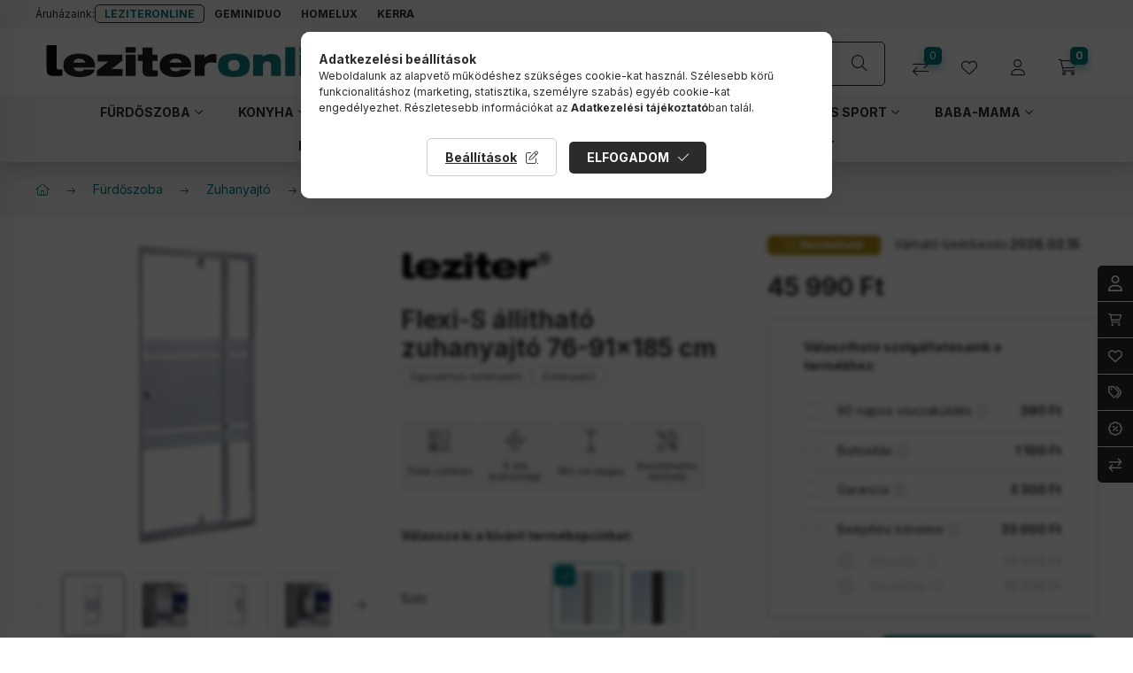

--- FILE ---
content_type: text/html; charset=UTF-8
request_url: https://www.leziteronline.hu/leziter-lf011-int-flexi-s-allithato-zuhanyajto-76-91x185-cm
body_size: 53629
content:
<!DOCTYPE html>
<html lang="hu">
    <head>
        <meta charset="utf-8">
<meta name="description" content="Flexi-S állítható zuhanyajtó 76-91x185 cm, leziteronline.hu | Fürdőszoba | Kert | Bútor | Barkács | Elektronika webáruház">
<meta name="robots" content="index, follow">
<meta http-equiv="X-UA-Compatible" content="IE=Edge">
<meta property="og:site_name" content="leziteronline.hu | Fürdőszoba | Kert | Bútor | Barkács | Elektronika webáruház" />
<meta property="og:title" content="Flexi-S állítható zuhanyajtó 76-91x185 cm - leziteronline.hu">
<meta property="og:description" content="Flexi-S állítható zuhanyajtó 76-91x185 cm, leziteronline.hu | Fürdőszoba | Kert | Bútor | Barkács | Elektronika webáruház">
<meta property="og:type" content="product">
<meta property="og:url" content="https://www.leziteronline.hu/leziter-lf011-int-flexi-s-allithato-zuhanyajto-76-91x185-cm">
<meta property="og:image" content="https://www.leziteronline.hu/img/26000/LF011-INT/Flexi-S-allithato-zuhanyajto-76-91x185-cm-homelux.hu.webp">
<meta name="google-site-verification" content="wwdhjaoheaov">
<meta name="mobile-web-app-capable" content="yes">
<meta name="apple-mobile-web-app-capable" content="yes">
<meta name="MobileOptimized" content="320">
<meta name="HandheldFriendly" content="true">

<title>Flexi-S állítható zuhanyajtó 76-91x185 cm - leziteronline.hu</title>


<script>
var service_type="shop";
var shop_url_main="https://www.leziteronline.hu";
var actual_lang="hu";
var money_len="0";
var money_thousend=" ";
var money_dec=",";
var shop_id=26000;
var unas_design_url="https:"+"/"+"/"+"www.leziteronline.hu"+"/"+"!common_design"+"/"+"custom"+"/"+"leziteronline.unas.hu"+"/";
var unas_design_code='0';
var unas_base_design_code='2400';
var unas_design_ver=4;
var unas_design_subver=1;
var unas_shop_url='https://www.leziteronline.hu';
var responsive="yes";
var config_plus=new Array();
config_plus['cart_fly_id']="cart-box__fly-to-desktop";
config_plus['cart_redirect']=2;
config_plus['cart_refresh_force']="1";
config_plus['money_type']='Ft';
config_plus['money_type_display']='Ft';
config_plus['accessible_design']=true;
var lang_text=new Array();

var UNAS = UNAS || {};
UNAS.shop={"base_url":'https://www.leziteronline.hu',"domain":'www.leziteronline.hu',"username":'leziteronline.unas.hu',"id":26000,"lang":'hu',"currency_type":'Ft',"currency_code":'HUF',"currency_rate":'1',"currency_length":0,"base_currency_length":0,"canonical_url":'https://www.leziteronline.hu/leziter-lf011-int-flexi-s-allithato-zuhanyajto-76-91x185-cm'};
UNAS.design={"code":'0',"page":'product_details'};
UNAS.api_auth="0a1781c3667cd88ee7dbbc2b3e86d6bd";
UNAS.customer={"email":'',"id":0,"group_id":0,"without_registration":0};
UNAS.shop["category_id"]="189965";
UNAS.shop["sku"]="LF011-INT";
UNAS.shop["product_id"]="301895073";
UNAS.shop["only_private_customer_can_purchase"] = false;
 

UNAS.text = {
    "button_overlay_close": `Bezár`,
    "popup_window": `Felugró ablak`,
    "list": `lista`,
    "updating_in_progress": `frissítés folyamatban`,
    "updated": `frissítve`,
    "is_opened": `megnyitva`,
    "is_closed": `bezárva`,
    "deleted": `törölve`,
    "consent_granted": `hozzájárulás megadva`,
    "consent_rejected": `hozzájárulás elutasítva`,
    "field_is_incorrect": `mező hibás`,
    "error_title": `Hiba!`,
    "product_variants": `termék változatok`,
    "product_added_to_cart": `A termék a kosárba került`,
    "product_added_to_cart_with_qty_problem": `A termékből csak [qty_added_to_cart] [qty_unit] került kosárba`,
    "product_removed_from_cart": `A termék törölve a kosárból`,
    "reg_title_name": `Név`,
    "reg_title_company_name": `Cégnév`,
    "number_of_items_in_cart": `Kosárban lévő tételek száma`,
    "cart_is_empty": `A kosár üres`,
    "cart_updated": `A kosár frissült`
};


UNAS.text["delete_from_compare"]= `Törlés összehasonlításból`;
UNAS.text["comparison"]= `Összehasonlítás`;

UNAS.text["delete_from_favourites"]= `Törlés a kedvencek közül`;
UNAS.text["add_to_favourites"]= `Kedvencekhez`;






window.lazySizesConfig=window.lazySizesConfig || {};
window.lazySizesConfig.loadMode=1;
window.lazySizesConfig.loadHidden=false;

window.dataLayer = window.dataLayer || [];
function gtag(){dataLayer.push(arguments)};
gtag('js', new Date());
</script>

<script src="https://www.leziteronline.hu/!common_packages/jquery/jquery-3.2.1.js?mod_time=1682493229"></script>
<script src="https://www.leziteronline.hu/!common_packages/jquery/plugins/migrate/migrate.js?mod_time=1682493229"></script>
<script src="https://www.leziteronline.hu/!common_packages/jquery/plugins/autocomplete/autocomplete.js?mod_time=1751447086"></script>
<script src="https://www.leziteronline.hu/!common_packages/jquery/plugins/tools/overlay/overlay.js?mod_time=1759905183"></script>
<script src="https://www.leziteronline.hu/!common_packages/jquery/plugins/tools/toolbox/toolbox.expose.js?mod_time=1725518406"></script>
<script src="https://www.leziteronline.hu/!common_packages/jquery/plugins/lazysizes/lazysizes.min.js?mod_time=1682493229"></script>
<script src="https://www.leziteronline.hu/!common_packages/jquery/plugins/lazysizes/plugins/bgset/ls.bgset.min.js?mod_time=1753337301"></script>
<script src="https://www.leziteronline.hu/!common_packages/jquery/own/shop_common/exploded/common.js?mod_time=1764831093"></script>
<script src="https://www.leziteronline.hu/!common_packages/jquery/own/shop_common/exploded/common_overlay.js?mod_time=1759905183"></script>
<script src="https://www.leziteronline.hu/!common_packages/jquery/own/shop_common/exploded/common_shop_popup.js?mod_time=1759905183"></script>
<script src="https://www.leziteronline.hu/!common_packages/jquery/own/shop_common/exploded/function_accessibility_focus.js?mod_time=1759905183"></script>
<script src="https://www.leziteronline.hu/!common_packages/jquery/own/shop_common/exploded/page_product_details.js?mod_time=1751447086"></script>
<script src="https://www.leziteronline.hu/!common_packages/jquery/own/shop_common/exploded/function_favourites.js?mod_time=1725525526"></script>
<script src="https://www.leziteronline.hu/!common_packages/jquery/own/shop_common/exploded/function_compare.js?mod_time=1751447086"></script>
<script src="https://www.leziteronline.hu/!common_packages/jquery/own/shop_common/exploded/function_recommend.js?mod_time=1751447086"></script>
<script src="https://www.leziteronline.hu/!common_packages/jquery/own/shop_common/exploded/function_product_print.js?mod_time=1725525526"></script>
<script src="https://www.leziteronline.hu/!common_packages/jquery/own/shop_common/exploded/function_accessibility_status.js?mod_time=1764233414"></script>
<script src="https://www.leziteronline.hu/!common_packages/jquery/plugins/hoverintent/hoverintent.js?mod_time=1682493229"></script>
<script src="https://www.leziteronline.hu/!common_packages/jquery/own/shop_tooltip/shop_tooltip.js?mod_time=1759905183"></script>
<script src="https://www.leziteronline.hu/!common_packages/jquery/plugins/flickity/v3/flickity.pkgd.min.js?mod_time=1759905183"></script>
<script src="https://www.leziteronline.hu/!common_packages/jquery/plugins/toastr/toastr.min.js?mod_time=1682493229"></script>
<script src="https://www.leziteronline.hu/!common_packages/jquery/plugins/tippy/popper-2.4.4.min.js?mod_time=1682493229"></script>
<script src="https://www.leziteronline.hu/!common_packages/jquery/plugins/tippy/tippy-bundle.umd.min.js?mod_time=1682493229"></script>
<script src="https://www.leziteronline.hu/!common_packages/jquery/plugins/flickity/v3/as-nav-for.js?mod_time=1682493229"></script>
<script src="https://www.leziteronline.hu/!common_packages/jquery/plugins/flickity/v3/flickity-sync.js?mod_time=1682493229"></script>
<script src="https://www.leziteronline.hu/!common_packages/jquery/plugins/photoswipe/photoswipe.min.js?mod_time=1682493229"></script>
<script src="https://www.leziteronline.hu/!common_packages/jquery/plugins/photoswipe/photoswipe-ui-default.min.js?mod_time=1682493229"></script>
<script src="https://www.leziteronline.hu/!common_design/custom/leziteronline.unas.hu/main.js?mod_time=1760443541"></script>

<link href="https://www.leziteronline.hu/temp/shop_26000_97e90ef0ba1bb6031734dbeeea3f65f5.css?mod_time=1769260538" rel="stylesheet" type="text/css">

<link href="https://www.leziteronline.hu/leziter-lf011-int-flexi-s-allithato-zuhanyajto-76-91x185-cm" rel="canonical">
<link rel="apple-touch-icon" href="https://www.leziteronline.hu/shop_ordered/26000/pic/arculat/72x72_uj_2.png" sizes="72x72">
<link rel="apple-touch-icon" href="https://www.leziteronline.hu/shop_ordered/26000/pic/arculat/114x114_uj_2.png" sizes="114x114">
<link rel="apple-touch-icon" href="https://www.leziteronline.hu/shop_ordered/26000/pic/arculat/152x152_uj_2.png" sizes="152x152">
<link rel="apple-touch-icon" href="https://www.leziteronline.hu/shop_ordered/26000/pic/arculat/167x167_uj_2.png" sizes="167x167">
<link rel="apple-touch-icon" href="https://www.leziteronline.hu/shop_ordered/26000/pic/arculat/180x180_uj_2.png" sizes="180x180">
<link id="favicon-16x16" rel="icon" type="image/png" href="https://www.leziteronline.hu/shop_ordered/26000/pic/arculat/16x16_uj.png" sizes="16x16">
<link id="favicon-32x32" rel="icon" type="image/png" href="https://www.leziteronline.hu/shop_ordered/26000/pic/arculat/32x32_uj.png" sizes="32x32">
<link id="favicon-96x96" rel="icon" type="image/png" href="https://www.leziteronline.hu/shop_ordered/26000/pic/arculat/96x96_uj_2.png" sizes="96x96">
<link id="favicon-192x192" rel="icon" type="image/png" href="https://www.leziteronline.hu/shop_ordered/26000/pic/arculat/192x192_uj_faviconok.png" sizes="192x192">
<link href="https://www.leziteronline.hu/shop_ordered/26000/design_pic/favicon.ico" rel="shortcut icon">
<script>
        var google_consent=1;
    
        gtag('consent', 'default', {
           'ad_storage': 'denied',
           'ad_user_data': 'denied',
           'ad_personalization': 'denied',
           'analytics_storage': 'denied',
           'functionality_storage': 'denied',
           'personalization_storage': 'denied',
           'security_storage': 'granted'
        });

    
        gtag('consent', 'update', {
           'ad_storage': 'denied',
           'ad_user_data': 'denied',
           'ad_personalization': 'denied',
           'analytics_storage': 'denied',
           'functionality_storage': 'denied',
           'personalization_storage': 'denied',
           'security_storage': 'granted'
        });

        </script>
    <script async src="https://www.googletagmanager.com/gtag/js?id=G-NZ97W8NL9M"></script>    <script>
    gtag('config', 'G-NZ97W8NL9M');

        </script>
        <script>
    var google_analytics=1;

                gtag('event', 'view_item', {
              "currency": "HUF",
              "value": '45990',
              "items": [
                  {
                      "item_id": "LF011-INT",
                      "item_name": "Flexi-S állítható zuhanyajtó 76-91x185 cm",
                      "item_category": "Fürdőszoba/Zuhanyajtó/Egyszárnyú zuhanyajtó",
                      "price": '45990'
                  }
              ],
              'non_interaction': true
            });
               </script>
           <script>
        gtag('config', 'AW-936674657',{'allow_enhanced_conversions':true});
                </script>
            <script>
        var google_ads=1;

                gtag('event','remarketing', {
            'ecomm_pagetype': 'product',
            'ecomm_prodid': ["LF011-INT"],
            'ecomm_totalvalue': 45990        });
            </script>
        <!-- Google Tag Manager -->
    <script>(function(w,d,s,l,i){w[l]=w[l]||[];w[l].push({'gtm.start':
            new Date().getTime(),event:'gtm.js'});var f=d.getElementsByTagName(s)[0],
            j=d.createElement(s),dl=l!='dataLayer'?'&l='+l:'';j.async=true;j.src=
            'https://www.googletagmanager.com/gtm.js?id='+i+dl;f.parentNode.insertBefore(j,f);
        })(window,document,'script','dataLayer','GTM-PPP2MQQV');</script>
    <!-- End Google Tag Manager -->

    
    <script>
    var facebook_pixel=1;
    /* <![CDATA[ */
        !function(f,b,e,v,n,t,s){if(f.fbq)return;n=f.fbq=function(){n.callMethod?
            n.callMethod.apply(n,arguments):n.queue.push(arguments)};if(!f._fbq)f._fbq=n;
            n.push=n;n.loaded=!0;n.version='2.0';n.queue=[];t=b.createElement(e);t.async=!0;
            t.src=v;s=b.getElementsByTagName(e)[0];s.parentNode.insertBefore(t,s)}(window,
                document,'script','//connect.facebook.net/en_US/fbevents.js');

        fbq('init', '271647649942918');
                fbq('track', 'PageView', {}, {eventID:'PageView.aXVd5JW7HoNdxPqVRkNp8AAAQ_w'});
        
        fbq('track', 'ViewContent', {
            content_name: 'Flexi-S állítható zuhanyajtó 76-91x185 cm',
            content_category: 'Fürdőszoba > Zuhanyajtó > Egyszárnyú zuhanyajtó',
            content_ids: ['LF011-INT'],
            contents: [{'id': 'LF011-INT', 'quantity': '1'}],
            content_type: 'product',
            value: 45990,
            currency: 'HUF'
        }, {eventID:'ViewContent.aXVd5JW7HoNdxPqVRkNp8AAAQ_w'});

        
        $(document).ready(function() {
            $(document).on("addToCart", function(event, product_array){
                facebook_event('AddToCart',{
					content_name: product_array.name,
					content_category: product_array.category,
					content_ids: [product_array.sku],
					contents: [{'id': product_array.sku, 'quantity': product_array.qty}],
					content_type: 'product',
					value: product_array.price,
					currency: 'HUF'
				}, {eventID:'AddToCart.' + product_array.event_id});
            });

            $(document).on("addToFavourites", function(event, product_array){
                facebook_event('AddToWishlist', {
                    content_ids: [product_array.sku],
                    content_type: 'product'
                }, {eventID:'AddToFavourites.' + product_array.event_id});
            });
        });

    /* ]]> */
    </script>
<!-- Arukereso.cz PRODUCT DETAIL script -->
<script>
  (function(t, r, a, c, k, i, n, g) {t["ROIDataObject"] = k;
      t[k]=t[k]||function(){(t[k].q=t[k].q||[]).push(arguments)},t[k].c=i;n=r.createElement(a),
      g=r.getElementsByTagName(a)[0];n.async=1;n.src=c;g.parentNode.insertBefore(n,g)
      })(window, document, "script", "//www.arukereso.hu/ocm/sdk.js?source=unas&version=2&page=product_detail","arukereso", "hu");
</script>
<!-- End Arukereso.hu PRODUCT DETAIL script -->
<script>
(function(i,s,o,g,r,a,m){i['BarionAnalyticsObject']=r;i[r]=i[r]||function(){
    (i[r].q=i[r].q||[]).push(arguments)},i[r].l=1*new Date();a=s.createElement(o),
    m=s.getElementsByTagName(o)[0];a.async=1;a.src=g;m.parentNode.insertBefore(a,m)
})(window, document, 'script', 'https://pixel.barion.com/bp.js', 'bp');
                    
bp('init', 'addBarionPixelId', 'BP-LDGInFE82C-C6');
</script>
<noscript><img height='1' width='1' style='display:none' alt='' src='https://pixel.barion.com/a.gif?__ba_pixel_id=BP-LDGInFE82C-C6&ev=contentView&noscript=1'/></noscript>

<!-- MailChimp Script Code-->
<script id="mcjs">
    !function(c,h,i,m,p){
        m=c.createElement(h),p=c.getElementsByTagName(h)[0],m.async=1,m.src=i,p.parentNode.insertBefore(m,p)
    }
    (document,"script","https://chimpstatic.com/mcjs-connected/js/users/85252c9c31dbec6dcb34c38c9/3700bf5b20486a2f9a7f63e64.js");
</script>


<script src="https://scripts.luigisbox.com/LBX-527627.js"></script>


        <meta content="width=device-width, initial-scale=1.0" name="viewport" />
        <link rel="preconnect" href="https://fonts.gstatic.com">
        <link rel="preload" href="https://fonts.googleapis.com/css2?family=Inter:wght@400;700&display=swap" as="style" />
        <link rel="stylesheet" href="https://fonts.googleapis.com/css2?family=Inter:wght@400;700&display=swap" media="print" onload="this.media='all'">
        <noscript>
            <link rel="stylesheet" href="https://fonts.googleapis.com/css2?family=Inter:wght@400;700&display=swap" />
        </noscript>
        <link rel="preload" href="https://www.leziteronline.hu/!common_design/own/fonts/2400/customicons/custom-icons.css" as="style">
        <link rel="stylesheet" href="https://www.leziteronline.hu/!common_design/own/fonts/2400/customicons/custom-icons.css" media="print" onload="this.media='all'">
        <noscript>
            <link rel="stylesheet" href="https://www.leziteronline.hu/!common_design/own/fonts/2400/customicons/custom-icons.css" />
        </noscript>
        
        
        
        
        
        
        
        <link rel="stylesheet" type="text/css" href="https://www.leziteronline.hu/!common_packages/jquery/plugins/photoswipe/css/default-skin.min.css">
        <link rel="stylesheet" type="text/css" href="https://www.leziteronline.hu/!common_packages/jquery/plugins/photoswipe/css/photoswipe.min.css">
        
        

        
        
                
        
        
        
        
        
        
        
        
                
        
        
        
        
        
    </head>

                
                
    
    
    
    
    
    
                     
    
    
    
    
    <body class='design_ver4 design_subver1' id="ud_shop_artdet">

    <div id="box_compare_content" class="text-center fixed-bottom">
                                
                
    
            </div>
            <div class="box-compare-opener-2 d-lg-none js-compare-visibility"  style="display:none;" onclick="toggleCompareBox();"></div>
    
        <!-- Google Tag Manager (noscript) -->
    <noscript><iframe src="https://www.googletagmanager.com/ns.html?id=GTM-PPP2MQQV"
                      height="0" width="0" style="display:none;visibility:hidden"></iframe></noscript>
    <!-- End Google Tag Manager (noscript) -->
    <div id="image_to_cart" style="display:none; position:absolute; z-index:100000;"></div>
<div class="overlay_common overlay_warning" id="overlay_cart_add"></div>
<script>$(document).ready(function(){ overlay_init("cart_add",{"onBeforeLoad":false}); });</script>
<div class="overlay_common overlay_ok" id="overlay_cart_add_ok"></div>
<script>$(document).ready(function(){ overlay_init("cart_add_ok",[]); });</script>
<div id="overlay_login_outer"></div>	
	<script>
	$(document).ready(function(){
	    var login_redir_init="";

		$("#overlay_login_outer").overlay({
			onBeforeLoad: function() {
                var login_redir_temp=login_redir_init;
                if (login_redir_act!="") {
                    login_redir_temp=login_redir_act;
                    login_redir_act="";
                }

									$.ajax({
						type: "GET",
						async: true,
						url: "https://www.leziteronline.hu/shop_ajax/ajax_popup_login.php",
						data: {
							shop_id:"26000",
							lang_master:"hu",
                            login_redir:login_redir_temp,
							explicit:"ok",
							get_ajax:"1"
						},
						success: function(data){
							$("#overlay_login_outer").html(data);
							if (unas_design_ver >= 5) $("#overlay_login_outer").modal('show');
							$('#overlay_login1 input[name=shop_pass_login]').keypress(function(e) {
								var code = e.keyCode ? e.keyCode : e.which;
								if(code.toString() == 13) {		
									document.form_login_overlay.submit();		
								}	
							});	
						}
					});
								},
			top: 50,
			mask: {
	color: "#000000",
	loadSpeed: 200,
	maskId: "exposeMaskOverlay",
	opacity: 0.7
},
			closeOnClick: (config_plus['overlay_close_on_click_forced'] === 1),
			onClose: function(event, overlayIndex) {
				$("#login_redir").val("");
			},
			load: false
		});
		
			});
	function overlay_login() {
		$(document).ready(function(){
			$("#overlay_login_outer").overlay().load();
		});
	}
	function overlay_login_remind() {
        if (unas_design_ver >= 5) {
            $("#overlay_remind").overlay().load();
        } else {
            $(document).ready(function () {
                $("#overlay_login_outer").overlay().close();
                setTimeout('$("#overlay_remind").overlay().load();', 250);
            });
        }
	}

    var login_redir_act="";
    function overlay_login_redir(redir) {
        login_redir_act=redir;
        $("#overlay_login_outer").overlay().load();
    }
	</script>  
	<div class="overlay_common overlay_info" id="overlay_remind"></div>
<script>$(document).ready(function(){ overlay_init("remind",[]); });</script>

	<script>
    	function overlay_login_error_remind() {
		$(document).ready(function(){
			load_login=0;
			$("#overlay_error").overlay().close();
			setTimeout('$("#overlay_remind").overlay().load();', 250);	
		});
	}
	</script>  
	<div class="overlay_common overlay_info" id="overlay_newsletter"></div>
<script>$(document).ready(function(){ overlay_init("newsletter",[]); });</script>

<script>
function overlay_newsletter() {
    $(document).ready(function(){
        $("#overlay_newsletter").overlay().load();
    });
}
</script>
<div class="overlay_common overlay_error" id="overlay_script"></div>
<script>$(document).ready(function(){ overlay_init("script",[]); });</script>
<style> .grecaptcha-badge { display: none !important; } </style>     <script>
    $(document).ready(function() {
        $.ajax({
            type: "GET",
            url: "https://www.leziteronline.hu/shop_ajax/ajax_stat.php",
            data: {master_shop_id:"26000",get_ajax:"1"}
        });
    });
    </script>
    

    
    <div id="container" class="page_shop_artdet_LF011_INT main-cat-229609 readmore-v2
js-ajax-filter-box-checking filter-not-exists filter-box-in-sidebar
 fixed-cart-on-artdet nav-position-top">
                

        <header id="header--desktop" class="header header--desktop js-header">
            <div class="header-inner js-header-inner">
                <div class="header__top-above">
                    <div class="container">
                        <div class="row no-gutters">
                            <div class="col d-none d-lg-block">
    <div class="header-shops row no-gutters gap-10 align-items-baseline py-4 py-lg-2">
        <div class="header-shops-title col-auto">Áruházaink:</div>
                                <div class="is-selected col-auto shop-element">
                                <a class="d-flex align-items-center gap-5 font-weight-bold text-uppercase" href="https://www.leziteronline.hu/">
                Leziteronline</a>
                            </div>
                                <div class="col-auto shop-element">
                                <a class="d-flex align-items-center gap-5 font-weight-bold text-uppercase" href="https://www.geminiduo.hu/">
                Geminiduo</a>
                            </div>
                                <div class="col-auto shop-element">
                                <a class="d-flex align-items-center gap-5 font-weight-bold text-uppercase" href="https://homelux.hu">
                Homelux</a>
                            </div>
                                <div class="col-auto shop-element">
                                <a class="d-flex align-items-center gap-5 font-weight-bold text-uppercase" href="https://kerra.hu">
                Kerra</a>
                            </div>
            </div>
</div>

                            
                        </div>
                    </div>
                </div>
                <div class="header__top">
                    <div class="container">
                        <div class="header__top-inner">
                            <div class="row no-gutters gutters-md-10 justify-content-center align-items-center">
                                <div class="header__top-left col col-md-auto">
                                    <div class="header__left-inner d-flex align-items-center mr-3">
                                        <button type="button" onclick="openMobileMenu();" class="hamburger-box__dropdown-btn-mobile burger btn dropdown__btn d-flex d-lg-none" id="hamburger-box__dropdown-btn" aria-label="hamburger button">
                                            <span class="hamburger__dropdown-btn-icon dropdown__btn-icon icon--hamburger"></span>
                                        </button>
                                            <div id="header_logo_img" class="js-element header_logo logo" data-element-name="header_logo">
        <div class="header_logo-img-container">
            <div class="header_logo-img-wrapper">
                                                <a href="https://www.leziteronline.hu/">                    <picture>
                                                <source srcset="https://www.leziteronline.hu/!common_design/custom/leziteronline.unas.hu/element/layout_hu_header_logo-400x120_1_default.webp?time=1756889046 1x, https://www.leziteronline.hu/!common_design/custom/leziteronline.unas.hu/element/layout_hu_header_logo-400x120_1_default_retina.webp?time=1756889046 2x" />
                        <img                              width="400" height="74"
                                                          src="https://www.leziteronline.hu/!common_design/custom/leziteronline.unas.hu/element/layout_hu_header_logo-400x120_1_default.webp?time=1756889046"                             
                             alt="leziteronline.hu | Fürdőszoba | Kert | Bútor | Barkács | Elektronika webáruház                        "/>
                    </picture>
                    </a>                                        </div>
        </div>
    </div>

                                    </div>
                                </div>
                                <div class="header__top-center col-12 col-md">
                                    <div class="search-box__inner position-relative js-search browser-is-chrome" id="box_search_content2">
    <form name="form_include_search2" id="form_include_search2" action="https://www.leziteronline.hu/shop_search.php" method="get">
    <div class="search-box__form-inner d-flex flex-column">
        <div class="form-group box-search-group mb-0 js-search-smart-insert-after-here">
            <input id="box_search_input2" class="search-box__input ac_input js-search-input form-control"
                   name="search" pattern=".{3,100}" aria-label="Keresés" title="Hosszabb kereső kifejezést írjon be!"
                   placeholder="Keresés" type="search" maxlength="100" autocomplete="off" required            >
            <div class="search-box__search-btn-outer input-group-append" title="Keresés">
                <button class="btn search-box__search-btn" aria-label="Keresés">
                    <span class="search-box__search-btn-icon icon--search"></span>
                </button>
            </div>
            <div class="search__loading">
                <div class="loading-spinner--small"></div>
            </div>
        </div>
        <div class="ac_results2">
            <span class="ac_result__caret"></span>
        </div>
    </div>
    </form>
</div>

                                </div>
                                <div class="header__top-right col-auto d-flex justify-content-end align-items-center">
                                                                                <button class="box-compare__dropdown-btn btn dropdown__btn js-box-compare-dropdown-btn" onclick="popup_compare_dialog(''); return false;" name="button" type="button" aria-label="Összehasonlítás">
        <span class="box-compare__dropdown-btn-icon dropdown__btn-icon icon--compare">
            <span class="bubble box-compare__dropdown-btn-item-num">0</span>
        </span>
    </button>
    <script>
        $(document).ready(function(){
            $('.box-compare__dropdown-btn-item-num, .comparison .js-count').text('0');
        });
    </script>
    
    
                                        
            <button class="favourite__dropdown-btn js-favourite btn dropdown__btn" id="profile__dropdown-btn" type="button" aria-label="profile button" onclick="location.href='https://www.leziteronline.hu/shop_login.php';">
            <span class="favourite__dropdown-btn-icon dropdown__btn-icon icon--favo"></span>
            <span class="favourite__text dropdown__btn-text">Profil</span>
                    </button>
    
    
    
                                            <button class="profile__dropdown-btn js-profile-btn btn dropdown__btn d-none d-lg-flex" id="profile__dropdown-btn" type="button" data-orders="https://www.leziteronline.hu/shop_order_track.php" aria-label="profile button" data-btn-for="#profile__dropdown">
        <span class="profile__dropdown-btn-icon dropdown__btn-icon icon--user"></span>
        <span class="profile__text dropdown__btn-text">Profil</span>
            </button>
    
    
    
    
                                    <button id="cart-box__fly-to-desktop" class="cart-box__dropdown-btn btn dropdown__btn js-cart-box-loaded-by-ajax" aria-label="cart button" type="button" data-btn-for="#cart-box__dropdown">
                                        <span class="cart-box__dropdown-btn-icon dropdown__btn-icon icon--cart"></span>
                                        <span class="cart-box__text dropdown__btn-text">Kosár</span>
                                            <div id="box_cart_content" class="cart-box">    <span class="bubble cart-box__bubble">0</span>
    </div>
                                    </button>
                                </div>
                            </div>
                        </div>
                    </div>
                </div>
                                <div class="header__bottom">
                    <div class="container">
                        <nav class="js-navbar-nav navbar d-none d-lg-flex navbar-expand navbar-light align-items-stretch position-static justify-content-center">
                                        <ul class="nav-list--0-new">
            <li id="nav-item-229609" class="nav-item dropdown has-submenu js-nav-item-229609">
            <a class="nav-link font-weight-bold text-uppercase icon--a-chevron-down" href="#" role="button" data-toggle="dropdown" aria-haspopup="true" aria-expanded="false" onclick="catSubOpen($('#nav-item-229609'));return false;">
                <span class="nav-link__text">
                    Fürdőszoba                </span>
            </a>
                        <div class="megasubmenu dropdown-menu">
                <div class="h-100 container">
                    <div class="megasubmenu__inner row gutters-25 h-100">
    <div class="megasubmenu__cats-col col-7">
        <ul class="nav-list--1-new row gutters-10">
                        <li class="nav-item col-6 col-xxl-4 d-flex nav-item-590815 js-nav-item-590815">
                <div class="nav-item__img-wrapper-inner position-relative mr-4">
                                            <img class="nav-item__img lazyload" src="https://www.leziteronline.hu/main_pic/space.gif" data-src="https://www.leziteronline.hu/img/26000/catpic_590815/100x100,r/590815.webp?time=1753883450" data-srcset="https://www.leziteronline.hu/img/26000/catpic_590815/200x200,r/590815.webp?time=1753883450 2x" alt="Zuhanyszett, Zuhanypanel" title="Zuhanyszett, Zuhanypanel">
                                    </div>
                <div class="nav-item-name-and-list">
                    <a class="nav-link font-weight-bold pt-0" href="https://www.leziteronline.hu/furdoszoba/zuhanyszett-zuhanypanel" >
                        <span class="nav-link__text text-uppercase">
                        Zuhanyszett, Zuhanypanel                        </span>
                    </a>
                                            <ul class="nav-list--2">
        <li class="nav-item nav-item-949192 js-nav-item-949192">
        <a class="nav-link" href="https://www.leziteronline.hu/furdoszoba/zuhanyszett-zuhanypanel/hidromasszazs-zuhanypanel" >
            <span class="nav-link__text">
            Hidromasszázs zuhanypanel            </span>
        </a>
    </li>
        <li class="nav-item nav-item-396846 js-nav-item-396846">
        <a class="nav-link" href="https://www.leziteronline.hu/furdoszoba/zuhanyszett-zuhanypanel/zuhanyszett" >
            <span class="nav-link__text">
            Zuhanyszett            </span>
        </a>
    </li>
        <li class="nav-item nav-item-122310 js-nav-item-122310">
        <a class="nav-link" href="https://www.leziteronline.hu/furdoszoba/zuhanyszett-zuhanypanel/zuhany-kiegeszitok" >
            <span class="nav-link__text">
            Zuhany kiegészítők            </span>
        </a>
    </li>
    
    </ul>


                                    </div>
            </li>
                        <li class="nav-item col-6 col-xxl-4 d-flex nav-item-603330 js-nav-item-603330">
                <div class="nav-item__img-wrapper-inner position-relative mr-4">
                                            <img class="nav-item__img lazyload" src="https://www.leziteronline.hu/main_pic/space.gif" data-src="https://www.leziteronline.hu/img/26000/catpic_603330/100x100,r/603330.webp?time=1726048368" data-srcset="https://www.leziteronline.hu/img/26000/catpic_603330/200x200,r/603330.webp?time=1726048368 2x" alt="Fürdőszoba bútor" title="Fürdőszoba bútor">
                                    </div>
                <div class="nav-item-name-and-list">
                    <a class="nav-link font-weight-bold pt-0" href="https://www.leziteronline.hu/kategoria/furdoszoba-butorok" >
                        <span class="nav-link__text text-uppercase">
                        Fürdőszoba bútor                        </span>
                    </a>
                                            <ul class="nav-list--2">
        <li class="nav-item nav-item-729574 js-nav-item-729574">
        <a class="nav-link" href="https://www.leziteronline.hu/kategoria/komplett-furdoszoba-butor" >
            <span class="nav-link__text">
            Komplett fürdőszoba bútor            </span>
        </a>
    </li>
        <li class="nav-item nav-item-975484 js-nav-item-975484">
        <a class="nav-link" href="https://www.leziteronline.hu/kategoria/mosdoszekreny" >
            <span class="nav-link__text">
            Mosdószekrény            </span>
        </a>
    </li>
        <li class="nav-item nav-item-990943 js-nav-item-990943">
        <a class="nav-link" href="https://www.leziteronline.hu/kategoria/furdoszoba-felso-szekreny" >
            <span class="nav-link__text">
            Fürdőszoba felső szekrény            </span>
        </a>
    </li>
        <li class="nav-item nav-item-133345 js-nav-item-133345">
        <a class="nav-link" href="https://www.leziteronline.hu/kategoria/allo-furdoszoba-szekreny" >
            <span class="nav-link__text">
            Álló fürdőszoba szekrény            </span>
        </a>
    </li>
    
        <li class="nav-item">
        <a class="nav-link nav-item__all-cat icon--a-arrow-right text-primary" href="https://www.leziteronline.hu/kategoria/furdoszoba-butorok">További kategóriák</a>
    </li>
    </ul>


                                    </div>
            </li>
                        <li class="nav-item col-6 col-xxl-4 d-flex nav-item-571999 js-nav-item-571999">
                <div class="nav-item__img-wrapper-inner position-relative mr-4">
                                            <img class="nav-item__img lazyload" src="https://www.leziteronline.hu/main_pic/space.gif" data-src="https://www.leziteronline.hu/img/26000/catpic_571999/100x100,r/571999.webp?time=1726048925" data-srcset="https://www.leziteronline.hu/img/26000/catpic_571999/200x200,r/571999.webp?time=1726048925 2x" alt="Zuhanykabin" title="Zuhanykabin">
                                    </div>
                <div class="nav-item-name-and-list">
                    <a class="nav-link font-weight-bold pt-0" href="https://www.leziteronline.hu/kategoria/zuhanykabin" >
                        <span class="nav-link__text text-uppercase">
                        Zuhanykabin                        </span>
                    </a>
                                            <ul class="nav-list--2">
        <li class="nav-item nav-item-779422 js-nav-item-779422">
        <a class="nav-link" href="https://www.leziteronline.hu/kategoria/ives-zuhanykabin" >
            <span class="nav-link__text">
            Íves zuhanykabin            </span>
        </a>
    </li>
        <li class="nav-item nav-item-274183 js-nav-item-274183">
        <a class="nav-link" href="https://www.leziteronline.hu/kategoria/szogletes-zuhanykabin" >
            <span class="nav-link__text">
            Szögletes zuhanykabin            </span>
        </a>
    </li>
        <li class="nav-item nav-item-571164 js-nav-item-571164">
        <a class="nav-link" href="https://www.leziteronline.hu/kategoria/aszimmetrikus-zuhanykabin" >
            <span class="nav-link__text">
            Aszimmetrikus zuhanykabin            </span>
        </a>
    </li>
        <li class="nav-item nav-item-272239 js-nav-item-272239">
        <a class="nav-link" href="https://www.leziteronline.hu/kategoria/melytalcas-zuhanykabin" >
            <span class="nav-link__text">
            Mélytálcás zuhanykabin            </span>
        </a>
    </li>
    
        <li class="nav-item">
        <a class="nav-link nav-item__all-cat icon--a-arrow-right text-primary" href="https://www.leziteronline.hu/kategoria/zuhanykabin">További kategóriák</a>
    </li>
    </ul>


                                    </div>
            </li>
                        <li class="nav-item col-6 col-xxl-4 d-flex nav-item-894324 js-nav-item-894324">
                <div class="nav-item__img-wrapper-inner position-relative mr-4">
                                            <img class="nav-item__img lazyload" src="https://www.leziteronline.hu/main_pic/space.gif" data-src="https://www.leziteronline.hu/img/26000/catpic_894324/100x100,r/894324.webp?time=1726049304" data-srcset="https://www.leziteronline.hu/img/26000/catpic_894324/200x200,r/894324.webp?time=1726049304 2x" alt="Zuhanyajtó" title="Zuhanyajtó">
                                    </div>
                <div class="nav-item-name-and-list">
                    <a class="nav-link font-weight-bold pt-0" href="https://www.leziteronline.hu/kategoria/zuhanyajto" >
                        <span class="nav-link__text text-uppercase">
                        Zuhanyajtó                        </span>
                    </a>
                                            <ul class="nav-list--2">
        <li class="nav-item nav-item-189965 js-nav-item-189965">
        <a class="nav-link" href="https://www.leziteronline.hu/kategoria/egyszarnyu-zuhanyajto" >
            <span class="nav-link__text">
            Egyszárnyú zuhanyajtó            </span>
        </a>
    </li>
        <li class="nav-item nav-item-465165 js-nav-item-465165">
        <a class="nav-link" href="https://www.leziteronline.hu/kategoria/ketszarnyu-zuhanyajto" >
            <span class="nav-link__text">
            Kétszárnyú zuhanyajtó            </span>
        </a>
    </li>
    
    </ul>


                                    </div>
            </li>
                        <li class="nav-item col-6 col-xxl-4 d-flex nav-item-821670 js-nav-item-821670 mb-5">
                <div class="nav-item__img-wrapper-inner position-relative mr-4">
                                            <img class="nav-item__img lazyload" src="https://www.leziteronline.hu/main_pic/space.gif" data-src="https://www.leziteronline.hu/img/26000/catpic_821670/100x100,r/821670.webp?time=1726049323" data-srcset="https://www.leziteronline.hu/img/26000/catpic_821670/200x200,r/821670.webp?time=1726049323 2x" alt="Zuhanyfal" title="Zuhanyfal">
                                    </div>
                <div class="nav-item-name-and-list">
                    <a class="nav-link font-weight-bold pt-0" href="https://www.leziteronline.hu/kategoria/zuhanyfal" >
                        <span class="nav-link__text text-uppercase">
                        Zuhanyfal                        </span>
                    </a>
                                    </div>
            </li>
                        <li class="nav-item col-6 col-xxl-4 d-flex nav-item-273010 js-nav-item-273010 mb-5">
                <div class="nav-item__img-wrapper-inner position-relative mr-4">
                                            <img class="nav-item__img lazyload" src="https://www.leziteronline.hu/main_pic/space.gif" data-src="https://www.leziteronline.hu/img/26000/catpic_273010/100x100,r/273010.webp?time=1726049337" data-srcset="https://www.leziteronline.hu/img/26000/catpic_273010/200x200,r/273010.webp?time=1726049337 2x" alt="Kádparaván" title="Kádparaván">
                                    </div>
                <div class="nav-item-name-and-list">
                    <a class="nav-link font-weight-bold pt-0" href="https://www.leziteronline.hu/kategoria/kadparavan" >
                        <span class="nav-link__text text-uppercase">
                        Kádparaván                        </span>
                    </a>
                                    </div>
            </li>
                        <li class="nav-item col-6 col-xxl-4 d-flex nav-item-837713 js-nav-item-837713">
                <div class="nav-item__img-wrapper-inner position-relative mr-4">
                                            <img class="nav-item__img lazyload" src="https://www.leziteronline.hu/main_pic/space.gif" data-src="https://www.leziteronline.hu/img/26000/catpic_837713/100x100,r/837713.webp?time=1726049353" data-srcset="https://www.leziteronline.hu/img/26000/catpic_837713/200x200,r/837713.webp?time=1726049353 2x" alt="Zuhanytálca" title="Zuhanytálca">
                                    </div>
                <div class="nav-item-name-and-list">
                    <a class="nav-link font-weight-bold pt-0" href="https://www.leziteronline.hu/kategoria/zuhanytalca" >
                        <span class="nav-link__text text-uppercase">
                        Zuhanytálca                        </span>
                    </a>
                                            <ul class="nav-list--2">
        <li class="nav-item nav-item-433979 js-nav-item-433979">
        <a class="nav-link" href="https://www.leziteronline.hu/kategoria/akril-zuhanytalca" >
            <span class="nav-link__text">
            Akril zuhanytálca            </span>
        </a>
    </li>
        <li class="nav-item nav-item-602124 js-nav-item-602124">
        <a class="nav-link" href="https://www.leziteronline.hu/kategoria/zuhanytalca-szifon" >
            <span class="nav-link__text">
            Zuhanytálca szifon            </span>
        </a>
    </li>
    
    </ul>


                                    </div>
            </li>
                        <li class="nav-item col-6 col-xxl-4 d-flex nav-item-928949 js-nav-item-928949 mb-5">
                <div class="nav-item__img-wrapper-inner position-relative mr-4">
                                            <img class="nav-item__img lazyload" src="https://www.leziteronline.hu/main_pic/space.gif" data-src="https://www.leziteronline.hu/img/26000/catpic_928949/100x100,r/928949.webp?time=1726049923" data-srcset="https://www.leziteronline.hu/img/26000/catpic_928949/200x200,r/928949.webp?time=1726049923 2x" alt="Zuhanyfolyóka" title="Zuhanyfolyóka">
                                    </div>
                <div class="nav-item-name-and-list">
                    <a class="nav-link font-weight-bold pt-0" href="https://www.leziteronline.hu/kategoria/zuhanyfolyoka" >
                        <span class="nav-link__text text-uppercase">
                        Zuhanyfolyóka                        </span>
                    </a>
                                    </div>
            </li>
                        <li class="nav-item col-6 col-xxl-4 d-flex nav-item-364399 js-nav-item-364399 mb-5">
                <div class="nav-item__img-wrapper-inner position-relative mr-4">
                                            <img class="nav-item__img lazyload" src="https://www.leziteronline.hu/main_pic/space.gif" data-src="https://www.leziteronline.hu/img/26000/catpic_364399/100x100,r/364399.webp?time=1726049975" data-srcset="https://www.leziteronline.hu/img/26000/catpic_364399/200x200,r/364399.webp?time=1726049975 2x" alt="Hidromasszázs zuhanykabin" title="Hidromasszázs zuhanykabin">
                                    </div>
                <div class="nav-item-name-and-list">
                    <a class="nav-link font-weight-bold pt-0" href="https://www.leziteronline.hu/kategoria/hidromasszazs-zuhanykabin" >
                        <span class="nav-link__text text-uppercase">
                        Hidromasszázs zuhanykabin                        </span>
                    </a>
                                    </div>
            </li>
                        <li class="nav-item col-6 col-xxl-4 d-flex nav-item-195593 js-nav-item-195593 mb-5">
                <div class="nav-item__img-wrapper-inner position-relative mr-4">
                                            <img class="nav-item__img lazyload" src="https://www.leziteronline.hu/main_pic/space.gif" data-src="https://www.leziteronline.hu/img/26000/catpic_195593/100x100,r/195593.webp?time=1726050077" data-srcset="https://www.leziteronline.hu/img/26000/catpic_195593/200x200,r/195593.webp?time=1726050077 2x" alt="Hidromasszázs zuhanykabin káddal" title="Hidromasszázs zuhanykabin káddal">
                                    </div>
                <div class="nav-item-name-and-list">
                    <a class="nav-link font-weight-bold pt-0" href="https://www.leziteronline.hu/kategoria/hidromasszazs-zuhanykabin-kaddal" >
                        <span class="nav-link__text text-uppercase">
                        Hidromasszázs zuhanykabin káddal                        </span>
                    </a>
                                    </div>
            </li>
                        <li class="nav-item col-6 col-xxl-4 d-flex nav-item-560653 js-nav-item-560653">
                <div class="nav-item__img-wrapper-inner position-relative mr-4">
                                            <img class="nav-item__img lazyload" src="https://www.leziteronline.hu/main_pic/space.gif" data-src="https://www.leziteronline.hu/img/26000/catpic_560653/100x100,r/560653.webp?time=1726050119" data-srcset="https://www.leziteronline.hu/img/26000/catpic_560653/200x200,r/560653.webp?time=1726050119 2x" alt="Fürdőkád" title="Fürdőkád">
                                    </div>
                <div class="nav-item-name-and-list">
                    <a class="nav-link font-weight-bold pt-0" href="https://www.leziteronline.hu/kategoria/furdokad" >
                        <span class="nav-link__text text-uppercase">
                        Fürdőkád                        </span>
                    </a>
                                            <ul class="nav-list--2">
        <li class="nav-item nav-item-520448 js-nav-item-520448">
        <a class="nav-link" href="https://www.leziteronline.hu/kategoria/szabadon-allo-furdokad" >
            <span class="nav-link__text">
            Szabadon álló fürdőkád            </span>
        </a>
    </li>
        <li class="nav-item nav-item-720867 js-nav-item-720867">
        <a class="nav-link" href="https://www.leziteronline.hu/kategoria/egyenes-kad" >
            <span class="nav-link__text">
            Egyenes kád            </span>
        </a>
    </li>
        <li class="nav-item nav-item-942739 js-nav-item-942739">
        <a class="nav-link" href="https://www.leziteronline.hu/kategoria/aszimmetrikus-kad" >
            <span class="nav-link__text">
            Aszimmetrikus kád            </span>
        </a>
    </li>
        <li class="nav-item nav-item-147661 js-nav-item-147661">
        <a class="nav-link" href="https://www.leziteronline.hu/kategoria/sarokkad" >
            <span class="nav-link__text">
            Sarokkád            </span>
        </a>
    </li>
    
        <li class="nav-item">
        <a class="nav-link nav-item__all-cat icon--a-arrow-right text-primary" href="https://www.leziteronline.hu/kategoria/furdokad">További kategóriák</a>
    </li>
    </ul>


                                    </div>
            </li>
                        <li class="nav-item col-6 col-xxl-4 d-flex nav-item-968116 js-nav-item-968116">
                <div class="nav-item__img-wrapper-inner position-relative mr-4">
                                            <img class="nav-item__img lazyload" src="https://www.leziteronline.hu/main_pic/space.gif" data-src="https://www.leziteronline.hu/img/26000/catpic_968116/100x100,r/968116.webp?time=1726054026" data-srcset="https://www.leziteronline.hu/img/26000/catpic_968116/200x200,r/968116.webp?time=1726054026 2x" alt="Fürdőszoba csaptelep" title="Fürdőszoba csaptelep">
                                    </div>
                <div class="nav-item-name-and-list">
                    <a class="nav-link font-weight-bold pt-0" href="https://www.leziteronline.hu/kategoria/furdoszoba-csaptelep" >
                        <span class="nav-link__text text-uppercase">
                        Fürdőszoba csaptelep                        </span>
                    </a>
                                            <ul class="nav-list--2">
        <li class="nav-item nav-item-203850 js-nav-item-203850">
        <a class="nav-link" href="https://www.leziteronline.hu/kategoria/mosdo-csaptelep" >
            <span class="nav-link__text">
            Mosdó csaptelep            </span>
        </a>
    </li>
        <li class="nav-item nav-item-549898 js-nav-item-549898">
        <a class="nav-link" href="https://www.leziteronline.hu/kategoria/kadtolto-csaptelep" >
            <span class="nav-link__text">
            Kádtöltő csaptelep            </span>
        </a>
    </li>
        <li class="nav-item nav-item-700901 js-nav-item-700901">
        <a class="nav-link" href="https://www.leziteronline.hu/kategoria/zuhany-csaptelep" >
            <span class="nav-link__text">
            Zuhany csaptelep            </span>
        </a>
    </li>
        <li class="nav-item nav-item-613613 js-nav-item-613613">
        <a class="nav-link" href="https://www.leziteronline.hu/kategoria/bide-csaptelep" >
            <span class="nav-link__text">
            Bidé csaptelep            </span>
        </a>
    </li>
    
        <li class="nav-item">
        <a class="nav-link nav-item__all-cat icon--a-arrow-right text-primary" href="https://www.leziteronline.hu/kategoria/furdoszoba-csaptelep">További kategóriák</a>
    </li>
    </ul>


                                    </div>
            </li>
                        <li class="nav-item col-6 col-xxl-4 d-flex nav-item-492655 js-nav-item-492655">
                <div class="nav-item__img-wrapper-inner position-relative mr-4">
                                            <img class="nav-item__img lazyload" src="https://www.leziteronline.hu/main_pic/space.gif" data-src="https://www.leziteronline.hu/img/26000/catpic_492655/100x100,r/492655.webp?time=1726053523" data-srcset="https://www.leziteronline.hu/img/26000/catpic_492655/200x200,r/492655.webp?time=1726053523 2x" alt="Mosdókagyló" title="Mosdókagyló">
                                    </div>
                <div class="nav-item-name-and-list">
                    <a class="nav-link font-weight-bold pt-0" href="https://www.leziteronline.hu/kategoria/mosdokagylo" >
                        <span class="nav-link__text text-uppercase">
                        Mosdókagyló                        </span>
                    </a>
                                            <ul class="nav-list--2">
        <li class="nav-item nav-item-310264 js-nav-item-310264">
        <a class="nav-link" href="https://www.leziteronline.hu/kategoria/keramia-mosdo" >
            <span class="nav-link__text">
            Kerámia mosdó            </span>
        </a>
    </li>
        <li class="nav-item nav-item-869644 js-nav-item-869644">
        <a class="nav-link" href="https://www.leziteronline.hu/kategoria/raepitheto-mosdokagylo" >
            <span class="nav-link__text">
            Ráépíthető mosdókagyló            </span>
        </a>
    </li>
        <li class="nav-item nav-item-561436 js-nav-item-561436">
        <a class="nav-link" href="https://www.leziteronline.hu/kategoria/mosdo-leereszto" >
            <span class="nav-link__text">
            Mosdó leeresztő            </span>
        </a>
    </li>
        <li class="nav-item nav-item-152346 js-nav-item-152346">
        <a class="nav-link" href="https://www.leziteronline.hu/kategoria/mosdo-szifon" >
            <span class="nav-link__text">
            Mosdó szifon            </span>
        </a>
    </li>
    
    </ul>


                                    </div>
            </li>
                        <li class="nav-item col-6 col-xxl-4 d-flex nav-item-226982 js-nav-item-226982">
                <div class="nav-item__img-wrapper-inner position-relative mr-4">
                                            <img class="nav-item__img lazyload" src="https://www.leziteronline.hu/main_pic/space.gif" data-src="https://www.leziteronline.hu/img/26000/catpic_226982/100x100,r/226982.webp?time=1726053674" data-srcset="https://www.leziteronline.hu/img/26000/catpic_226982/200x200,r/226982.webp?time=1726053674 2x" alt="WC csésze" title="WC csésze">
                                    </div>
                <div class="nav-item-name-and-list">
                    <a class="nav-link font-weight-bold pt-0" href="https://www.leziteronline.hu/kategoria/WC-csesze" >
                        <span class="nav-link__text text-uppercase">
                        WC csésze                        </span>
                    </a>
                                            <ul class="nav-list--2">
        <li class="nav-item nav-item-164747 js-nav-item-164747">
        <a class="nav-link" href="https://www.leziteronline.hu/kategoria/monoblokkos-WC" >
            <span class="nav-link__text">
            Monoblokkos WC            </span>
        </a>
    </li>
        <li class="nav-item nav-item-328467 js-nav-item-328467">
        <a class="nav-link" href="https://www.leziteronline.hu/kategoria/fali-wc" >
            <span class="nav-link__text">
            Fali wc            </span>
        </a>
    </li>
        <li class="nav-item nav-item-225259 js-nav-item-225259">
        <a class="nav-link" href="https://www.leziteronline.hu/kategoria/bide" >
            <span class="nav-link__text">
            Bidé            </span>
        </a>
    </li>
        <li class="nav-item nav-item-567149 js-nav-item-567149">
        <a class="nav-link" href="https://www.leziteronline.hu/kategoria/WC-uloke" >
            <span class="nav-link__text">
            WC ülőke            </span>
        </a>
    </li>
    
        <li class="nav-item">
        <a class="nav-link nav-item__all-cat icon--a-arrow-right text-primary" href="https://www.leziteronline.hu/kategoria/WC-csesze">További kategóriák</a>
    </li>
    </ul>


                                    </div>
            </li>
                        <li class="nav-item col-6 col-xxl-4 d-flex nav-item-171317 js-nav-item-171317">
                <div class="nav-item__img-wrapper-inner position-relative mr-4">
                                            <img class="nav-item__img lazyload" src="https://www.leziteronline.hu/main_pic/space.gif" data-src="https://www.leziteronline.hu/img/26000/catpic_171317/100x100,r/171317.webp?time=1726054066" data-srcset="https://www.leziteronline.hu/img/26000/catpic_171317/200x200,r/171317.webp?time=1726054066 2x" alt="Törölközőszárító radiátor" title="Törölközőszárító radiátor">
                                    </div>
                <div class="nav-item-name-and-list">
                    <a class="nav-link font-weight-bold pt-0" href="https://www.leziteronline.hu/kategoria/torolkozoszarito-radiator" >
                        <span class="nav-link__text text-uppercase">
                        Törölközőszárító radiátor                        </span>
                    </a>
                                            <ul class="nav-list--2">
        <li class="nav-item nav-item-574735 js-nav-item-574735">
        <a class="nav-link" href="https://www.leziteronline.hu/kategoria/ives-torolkozoszarito-radiator" >
            <span class="nav-link__text">
            Íves törölközőszárító radiátor            </span>
        </a>
    </li>
        <li class="nav-item nav-item-205493 js-nav-item-205493">
        <a class="nav-link" href="https://www.leziteronline.hu/kategoria/egyenes-torolkozoszarito-radiator" >
            <span class="nav-link__text">
            Egyenes törölközőszárító radiátor            </span>
        </a>
    </li>
        <li class="nav-item nav-item-473707 js-nav-item-473707">
        <a class="nav-link" href="https://www.leziteronline.hu/kategoria/elektromos-torolkozoszarito" >
            <span class="nav-link__text">
            Elektromos törölközőszárító            </span>
        </a>
    </li>
        <li class="nav-item nav-item-627612 js-nav-item-627612">
        <a class="nav-link" href="https://www.leziteronline.hu/kategoria/Futopatron" >
            <span class="nav-link__text">
            Fűtőpatron            </span>
        </a>
    </li>
    
    </ul>


                                    </div>
            </li>
                        <li class="nav-item col-6 col-xxl-4 d-flex nav-item-518044 js-nav-item-518044">
                <div class="nav-item__img-wrapper-inner position-relative mr-4">
                                            <img class="nav-item__img lazyload" src="https://www.leziteronline.hu/main_pic/space.gif" data-src="https://www.leziteronline.hu/img/26000/catpic_518044/100x100,r/518044.webp?time=1590562532" data-srcset="https://www.leziteronline.hu/img/26000/catpic_518044/200x200,r/518044.webp?time=1590562532 2x" alt="Fürdőszoba kiegészítők" title="Fürdőszoba kiegészítők">
                                    </div>
                <div class="nav-item-name-and-list">
                    <a class="nav-link font-weight-bold pt-0" href="https://www.leziteronline.hu/kategoria/furdoszoba-kiegeszitok" >
                        <span class="nav-link__text text-uppercase">
                        Fürdőszoba kiegészítők                        </span>
                    </a>
                                            <ul class="nav-list--2">
        <li class="nav-item nav-item-174351 js-nav-item-174351">
        <a class="nav-link" href="https://www.leziteronline.hu/Furdoszoba-tukor" >
            <span class="nav-link__text">
            Fürdőszoba tükör            </span>
        </a>
    </li>
        <li class="nav-item nav-item-473380 js-nav-item-473380">
        <a class="nav-link" href="https://www.leziteronline.hu/kategoria/szappanadagolo" >
            <span class="nav-link__text">
            Szappanadagoló            </span>
        </a>
    </li>
        <li class="nav-item nav-item-320461 js-nav-item-320461">
        <a class="nav-link" href="https://www.leziteronline.hu/kategoria/zuhanykabin-uloke" >
            <span class="nav-link__text">
            Zuhanykabin ülőke            </span>
        </a>
    </li>
        <li class="nav-item nav-item-436291 js-nav-item-436291">
        <a class="nav-link" href="https://www.leziteronline.hu/kategoria/zuhanykabin-tisztito-eszkozok" >
            <span class="nav-link__text">
            Zuhanykabin tisztító eszközök            </span>
        </a>
    </li>
    
        <li class="nav-item">
        <a class="nav-link nav-item__all-cat icon--a-arrow-right text-primary" href="https://www.leziteronline.hu/kategoria/furdoszoba-kiegeszitok">További kategóriák</a>
    </li>
    </ul>


                                    </div>
            </li>
                        <li class="nav-item col-6 col-xxl-4 d-flex nav-item-926976 js-nav-item-926976">
                <div class="nav-item__img-wrapper-inner position-relative mr-4">
                                            <img class="nav-item__img lazyload" src="https://www.leziteronline.hu/main_pic/space.gif" data-src="https://www.leziteronline.hu/img/26000/catpic_926976/100x100,r/926976.webp?time=1726054285" data-srcset="https://www.leziteronline.hu/img/26000/catpic_926976/200x200,r/926976.webp?time=1726054285 2x" alt="Zuhanykabin alkatrészek" title="Zuhanykabin alkatrészek">
                                    </div>
                <div class="nav-item-name-and-list">
                    <a class="nav-link font-weight-bold pt-0" href="https://www.leziteronline.hu/kategoria/zuhanykabin-alkatreszek" >
                        <span class="nav-link__text text-uppercase">
                        Zuhanykabin alkatrészek                        </span>
                    </a>
                                            <ul class="nav-list--2">
        <li class="nav-item nav-item-996763 js-nav-item-996763">
        <a class="nav-link" href="https://www.leziteronline.hu/kategoria/zuhanykabin-gorgo" >
            <span class="nav-link__text">
            Zuhanykabin görgő            </span>
        </a>
    </li>
        <li class="nav-item nav-item-912419 js-nav-item-912419">
        <a class="nav-link" href="https://www.leziteronline.hu/kategoria/zuhanykabin-profil" >
            <span class="nav-link__text">
            Zuhanykabin profil            </span>
        </a>
    </li>
        <li class="nav-item nav-item-726866 js-nav-item-726866">
        <a class="nav-link" href="https://www.leziteronline.hu/furdoszoba/zuhanykabin/zuhanykabin-alkatreszek/zuhanykabin-tavtarto" >
            <span class="nav-link__text">
            Zuhanykabin távtartó            </span>
        </a>
    </li>
        <li class="nav-item nav-item-726113 js-nav-item-726113">
        <a class="nav-link" href="https://www.leziteronline.hu/furdoszoba/zuhanykabin/zuhanykabin-alkatreszek/zuhanykabin-fogantyu" >
            <span class="nav-link__text">
            Zuhanykabin fogantyú            </span>
        </a>
    </li>
    
    </ul>


                                    </div>
            </li>
                        <li class="nav-item col-6 col-xxl-4 d-flex nav-item-492605 js-nav-item-492605 mb-5">
                <div class="nav-item__img-wrapper-inner position-relative mr-4">
                                            <img class="nav-item__img lazyload" src="https://www.leziteronline.hu/main_pic/space.gif" data-src="https://www.leziteronline.hu/img/26000/catpic_492605/100x100,r/492605.webp?time=1726054368" data-srcset="https://www.leziteronline.hu/img/26000/catpic_492605/200x200,r/492605.webp?time=1726054368 2x" alt="Egyéb" title="Egyéb">
                                    </div>
                <div class="nav-item-name-and-list">
                    <a class="nav-link font-weight-bold pt-0" href="https://www.leziteronline.hu/kategoria/egyeb-furdoszobai-termek" >
                        <span class="nav-link__text text-uppercase">
                        Egyéb                        </span>
                    </a>
                                    </div>
            </li>
                        <li class="nav-item col-6 col-xxl-4 d-flex nav-item-379099 js-nav-item-379099">
                <div class="nav-item__img-wrapper-inner position-relative mr-4">
                                            <img class="nav-item__img lazyload" src="https://www.leziteronline.hu/main_pic/space.gif" data-src="https://www.leziteronline.hu/img/26000/catpic_379099/100x100,r/379099.webp?time=1757581647" data-srcset="https://www.leziteronline.hu/img/26000/catpic_379099/200x200,r/379099.webp?time=1757581647 2x" alt="Jakuzzi" title="Jakuzzi">
                                    </div>
                <div class="nav-item-name-and-list">
                    <a class="nav-link font-weight-bold pt-0" href="https://www.leziteronline.hu/kert/jakuzzi?source_cat=379099" >
                        <span class="nav-link__text text-uppercase">
                        Jakuzzi                        </span>
                    </a>
                                            <ul class="nav-list--2">
        <li class="nav-item nav-item-471596 js-nav-item-471596">
        <a class="nav-link" href="https://www.leziteronline.hu/kategoria/jakuzzi?source_cat=471596" >
            <span class="nav-link__text">
            Jakuzzi            </span>
        </a>
    </li>
        <li class="nav-item nav-item-550578 js-nav-item-550578">
        <a class="nav-link" href="https://www.leziteronline.hu/kategoria/swim-spa?source_cat=550578" >
            <span class="nav-link__text">
            Swim Spa            </span>
        </a>
    </li>
        <li class="nav-item nav-item-374288 js-nav-item-374288">
        <a class="nav-link" href="https://www.leziteronline.hu/kategoria/jakuzzi-kiegeszito?source_cat=374288" >
            <span class="nav-link__text">
            Jakuzzi kiegészítő            </span>
        </a>
    </li>
        <li class="nav-item nav-item-583522 js-nav-item-583522">
        <a class="nav-link" href="https://www.leziteronline.hu/wellness-es-spa/swim-spa-kiegeszitok?source_cat=583522" >
            <span class="nav-link__text">
            Swim Spa kiegészítők            </span>
        </a>
    </li>
    
        <li class="nav-item">
        <a class="nav-link nav-item__all-cat icon--a-arrow-right text-primary" href="https://www.leziteronline.hu/kert/jakuzzi?source_cat=379099">További kategóriák</a>
    </li>
    </ul>


                                    </div>
            </li>
                                </ul>
    </div>
    <div class="megasubmenu__banner-col col-5">
        <div class="megasubmenu__banner">
                <div data-key="229609" id="cat_box_elements" class="layout--cat_box_elements js-element cat_box_elements no-title" data-element-name="cat_box_elements">
        <div class="cat_box_elements__container">
            <div class="cat_box_elements__slides">
                <div class=" row gutters-10">
                                                                        <div class="cat_box_elements__slide element-slide col-6 mb-4">
                                <div class="cat_box_elements__slide-inner element-slide-inner cat_box_elements--slide-1 img-effect-on-hover has-img-link">
                                                                        <div class="cat_box_elements__img-outer">
                                        <div class="cat_box_elements__img-wrap element-img-wrap">
                                                                                        <a href="https://www.leziteronline.hu/leziter-gm128-mila-hidromasszazs-zuhanykabin-90x90x215-cm" target="_blank">
                                                                                            <picture>
                                                    
                                                    
                                                    
                                                    
                                                    
                                                    
                                                    
                                                                                                        <source width="348" height="242" srcset="https://www.leziteronline.hu/main_pic/space.gif" data-srcset="https://www.leziteronline.hu/!common_design/custom/leziteronline.unas.hu/element/layout_hu_cat_box_elements_1_default.png?time=1767696781 1x, https://www.leziteronline.hu/!common_design/custom/leziteronline.unas.hu/element/layout_hu_cat_box_elements_1_default_retina.webp?time=1767696781 2x" />
                                                    <img class="lazyload" src="https://www.leziteronline.hu/main_pic/space.gif" data-src="https://www.leziteronline.hu/!common_design/custom/leziteronline.unas.hu/element/layout_hu_cat_box_elements_1_default.png?time=1767696781" alt="leziteronline.hu | Fürdőszoba | Kert | Bútor | Barkács | Elektronika webáruház"/>
                                                </picture>
                                                                                        </a>
                                                                                    </div>
                                    </div>
                                                                                                        </div>
                            </div>
                                                                                                <div class="cat_box_elements__slide element-slide col-6 mb-4">
                                <div class="cat_box_elements__slide-inner element-slide-inner cat_box_elements--slide-2 img-effect-on-hover has-img-link">
                                                                        <div class="cat_box_elements__img-outer">
                                        <div class="cat_box_elements__img-wrap element-img-wrap">
                                                                                        <a href="https://www.leziteronline.hu/leziter-fantastic40astst-fantastic-also-furdoszoba-butor-mosdoval-sonoma-tolgy-szinben" target="_blank">
                                                                                            <picture>
                                                    
                                                    
                                                    
                                                    
                                                    
                                                    
                                                    
                                                                                                        <source width="348" height="242" srcset="https://www.leziteronline.hu/main_pic/space.gif" data-srcset="https://www.leziteronline.hu/!common_design/custom/leziteronline.unas.hu/element/layout_hu_cat_box_elements_2_default.webp?time=1767696781 1x, https://www.leziteronline.hu/!common_design/custom/leziteronline.unas.hu/element/layout_hu_cat_box_elements_2_default_retina.webp?time=1767696781 2x" />
                                                    <img class="lazyload" src="https://www.leziteronline.hu/main_pic/space.gif" data-src="https://www.leziteronline.hu/!common_design/custom/leziteronline.unas.hu/element/layout_hu_cat_box_elements_2_default.webp?time=1767696781" alt="Fantastic 40 alsó szekrény mosdóval"/>
                                                </picture>
                                                                                        </a>
                                                                                    </div>
                                    </div>
                                                                                                        </div>
                            </div>
                                                                                                                                                                                                                                                                                                                                                                                                                                                                                                                                                                                                                                                                                                                                                                                                                                                                                    </div>
            </div>
        </div>
    </div>

        </div>
    </div>
</div>
                </div>
            </div>
                    </li>
            <li id="nav-item-654432" class="nav-item dropdown has-submenu js-nav-item-654432">
            <a class="nav-link font-weight-bold text-uppercase icon--a-chevron-down" href="#" role="button" data-toggle="dropdown" aria-haspopup="true" aria-expanded="false" onclick="catSubOpen($('#nav-item-654432'));return false;">
                <span class="nav-link__text">
                    Konyha                </span>
            </a>
                        <div class="megasubmenu dropdown-menu">
                <div class="h-100 container">
                    <div class="megasubmenu__inner row gutters-25 h-100">
    <div class="megasubmenu__cats-col col-7">
        <ul class="nav-list--1-new row gutters-10">
                        <li class="nav-item col-6 col-xxl-4 d-flex nav-item-886332 js-nav-item-886332">
                <div class="nav-item__img-wrapper-inner position-relative mr-4">
                                            <img class="nav-item__img lazyload" src="https://www.leziteronline.hu/main_pic/space.gif" data-src="https://www.leziteronline.hu/img/26000/catpic_886332/100x100,r/886332.webp?time=1726054398" data-srcset="https://www.leziteronline.hu/img/26000/catpic_886332/200x200,r/886332.webp?time=1726054398 2x" alt="Konyhabútor" title="Konyhabútor">
                                    </div>
                <div class="nav-item-name-and-list">
                    <a class="nav-link font-weight-bold pt-0" href="https://www.leziteronline.hu/konyha/konyhabutor" >
                        <span class="nav-link__text text-uppercase">
                        Konyhabútor                        </span>
                    </a>
                                            <ul class="nav-list--2">
        <li class="nav-item nav-item-811168 js-nav-item-811168">
        <a class="nav-link" href="https://www.leziteronline.hu/konyha/konyhabutor/egyenes-konyhabutor" >
            <span class="nav-link__text">
            Egyenes konyhabútor            </span>
        </a>
    </li>
        <li class="nav-item nav-item-186640 js-nav-item-186640">
        <a class="nav-link" href="https://www.leziteronline.hu/konyha/konyhabutor/sarok-konyhabutor" >
            <span class="nav-link__text">
            Sarok konyhabútor            </span>
        </a>
    </li>
        <li class="nav-item nav-item-211967 js-nav-item-211967">
        <a class="nav-link" href="https://www.leziteronline.hu/konyha/konyhabutor/feher-konyhabutor" >
            <span class="nav-link__text">
            Fehér konyhabútor            </span>
        </a>
    </li>
        <li class="nav-item nav-item-939983 js-nav-item-939983">
        <a class="nav-link" href="https://www.leziteronline.hu/konyha/konyhabutor/elemes-konyhabutor" >
            <span class="nav-link__text">
            Elemes konyhabútor            </span>
        </a>
    </li>
    
    </ul>


                                    </div>
            </li>
                        <li class="nav-item col-6 col-xxl-4 d-flex nav-item-939636 js-nav-item-939636 mb-5">
                <div class="nav-item__img-wrapper-inner position-relative mr-4">
                                            <img class="nav-item__img lazyload" src="https://www.leziteronline.hu/main_pic/space.gif" data-src="https://www.leziteronline.hu/img/26000/catpic_939636/100x100,r/939636.webp?time=1726054566" data-srcset="https://www.leziteronline.hu/img/26000/catpic_939636/200x200,r/939636.webp?time=1726054566 2x" alt="Mosogató csaptelep" title="Mosogató csaptelep">
                                    </div>
                <div class="nav-item-name-and-list">
                    <a class="nav-link font-weight-bold pt-0" href="https://www.leziteronline.hu/konyha/mosogato-csaptelep" >
                        <span class="nav-link__text text-uppercase">
                        Mosogató csaptelep                        </span>
                    </a>
                                    </div>
            </li>
                        <li class="nav-item col-6 col-xxl-4 d-flex nav-item-804106 js-nav-item-804106">
                <div class="nav-item__img-wrapper-inner position-relative mr-4">
                                            <img class="nav-item__img lazyload" src="https://www.leziteronline.hu/main_pic/space.gif" data-src="https://www.leziteronline.hu/img/26000/catpic_804106/100x100,r/804106.webp?time=1726054594" data-srcset="https://www.leziteronline.hu/img/26000/catpic_804106/200x200,r/804106.webp?time=1726054594 2x" alt="Mosogatótálca" title="Mosogatótálca">
                                    </div>
                <div class="nav-item-name-and-list">
                    <a class="nav-link font-weight-bold pt-0" href="https://www.leziteronline.hu/konyha/mosogatotalca" >
                        <span class="nav-link__text text-uppercase">
                        Mosogatótálca                        </span>
                    </a>
                                            <ul class="nav-list--2">
        <li class="nav-item nav-item-764732 js-nav-item-764732">
        <a class="nav-link" href="https://www.leziteronline.hu/konyha/mosogatotalca/granit-mosogato" >
            <span class="nav-link__text">
            Gránit mosogató            </span>
        </a>
    </li>
        <li class="nav-item nav-item-141423 js-nav-item-141423">
        <a class="nav-link" href="https://www.leziteronline.hu/konyha/mosogatotalca/rozsdamentes-mosogato" >
            <span class="nav-link__text">
            Rozsdamentes mosogató            </span>
        </a>
    </li>
        <li class="nav-item nav-item-141024 js-nav-item-141024">
        <a class="nav-link" href="https://www.leziteronline.hu/konyha/mosogatotalca/teletetos-mosogato" >
            <span class="nav-link__text">
            Teletetős mosogató            </span>
        </a>
    </li>
        <li class="nav-item nav-item-698486 js-nav-item-698486">
        <a class="nav-link" href="https://www.leziteronline.hu/konyha/mosogatotalca/mosogato-kiegeszitok" >
            <span class="nav-link__text">
            Mosogató kiegészítők            </span>
        </a>
    </li>
    
        <li class="nav-item">
        <a class="nav-link nav-item__all-cat icon--a-arrow-right text-primary" href="https://www.leziteronline.hu/konyha/mosogatotalca">További kategóriák</a>
    </li>
    </ul>


                                    </div>
            </li>
                        <li class="nav-item col-6 col-xxl-4 d-flex nav-item-659884 js-nav-item-659884">
                <div class="nav-item__img-wrapper-inner position-relative mr-4">
                                            <img class="nav-item__img lazyload" src="https://www.leziteronline.hu/main_pic/space.gif" data-src="https://www.leziteronline.hu/img/26000/catpic_659884/100x100,r/659884.webp?time=1726054717" data-srcset="https://www.leziteronline.hu/img/26000/catpic_659884/200x200,r/659884.webp?time=1726054717 2x" alt="Étkező bútor" title="Étkező bútor">
                                    </div>
                <div class="nav-item-name-and-list">
                    <a class="nav-link font-weight-bold pt-0" href="https://www.leziteronline.hu/butor/etkezo-butor?source_cat=659884" >
                        <span class="nav-link__text text-uppercase">
                        Étkező bútor                        </span>
                    </a>
                                            <ul class="nav-list--2">
        <li class="nav-item nav-item-546507 js-nav-item-546507">
        <a class="nav-link" href="https://www.leziteronline.hu/butor/etkezo-butor/etkezo-garnitura?source_cat=546507" >
            <span class="nav-link__text">
            Étkező garnitúra            </span>
        </a>
    </li>
        <li class="nav-item nav-item-916699 js-nav-item-916699">
        <a class="nav-link" href="https://www.leziteronline.hu/butor/etkezo-butor/etkezoasztal?source_cat=916699" >
            <span class="nav-link__text">
            Étkezőasztal            </span>
        </a>
    </li>
        <li class="nav-item nav-item-102345 js-nav-item-102345">
        <a class="nav-link" href="https://www.leziteronline.hu/butor/etkezo-butor/etkezoszek?source_cat=102345" >
            <span class="nav-link__text">
            Étkezőszék            </span>
        </a>
    </li>
    
    </ul>


                                    </div>
            </li>
                        <li class="nav-item col-6 col-xxl-4 d-flex nav-item-486493 js-nav-item-486493">
                <div class="nav-item__img-wrapper-inner position-relative mr-4">
                                            <img class="nav-item__img lazyload" src="https://www.leziteronline.hu/main_pic/space.gif" data-src="https://www.leziteronline.hu/img/26000/catpic_486493/100x100,r/486493.webp?time=1726055099" data-srcset="https://www.leziteronline.hu/img/26000/catpic_486493/200x200,r/486493.webp?time=1726055099 2x" alt="Konyhafelszerelés" title="Konyhafelszerelés">
                                    </div>
                <div class="nav-item-name-and-list">
                    <a class="nav-link font-weight-bold pt-0" href="https://www.leziteronline.hu/konyha/konyhafelszereles" >
                        <span class="nav-link__text text-uppercase">
                        Konyhafelszerelés                        </span>
                    </a>
                                            <ul class="nav-list--2">
        <li class="nav-item nav-item-803504 js-nav-item-803504">
        <a class="nav-link" href="https://www.leziteronline.hu/konyha/konyhafelszereles/hutotaska" >
            <span class="nav-link__text">
            Hűtőtáska            </span>
        </a>
    </li>
        <li class="nav-item nav-item-530496 js-nav-item-530496">
        <a class="nav-link" href="https://www.leziteronline.hu/konyha/konyhafelszereles/egyeb-konyhai-kiegeszitok" >
            <span class="nav-link__text">
            Egyéb konyhai kiegészítők            </span>
        </a>
    </li>
        <li class="nav-item nav-item-592078 js-nav-item-592078">
        <a class="nav-link" href="https://www.leziteronline.hu/Takaritas" >
            <span class="nav-link__text">
            Takarítás            </span>
        </a>
    </li>
    
    </ul>


                                    </div>
            </li>
                        <li class="nav-item col-6 col-xxl-4 d-flex nav-item-714039 js-nav-item-714039">
                <div class="nav-item__img-wrapper-inner position-relative mr-4">
                                            <img class="nav-item__img lazyload" src="https://www.leziteronline.hu/main_pic/space.gif" data-src="https://www.leziteronline.hu/img/26000/catpic_714039/100x100,r/714039.webp?time=1726055412" data-srcset="https://www.leziteronline.hu/img/26000/catpic_714039/200x200,r/714039.webp?time=1726055412 2x" alt="Konyha gépek" title="Konyha gépek">
                                    </div>
                <div class="nav-item-name-and-list">
                    <a class="nav-link font-weight-bold pt-0" href="https://www.leziteronline.hu/konyha/konyha-gepek" >
                        <span class="nav-link__text text-uppercase">
                        Konyha gépek                        </span>
                    </a>
                                            <ul class="nav-list--2">
        <li class="nav-item nav-item-415826 js-nav-item-415826">
        <a class="nav-link" href="https://www.leziteronline.hu/konyha/konyha-gepek/paraelszivo" >
            <span class="nav-link__text">
            Páraelszívó            </span>
        </a>
    </li>
    
    </ul>


                                    </div>
            </li>
                                </ul>
    </div>
    <div class="megasubmenu__banner-col col-5">
        <div class="megasubmenu__banner">
                <div data-key="654432" id="cat_box_elements" class="layout--cat_box_elements js-element cat_box_elements no-title" data-element-name="cat_box_elements">
        <div class="cat_box_elements__container">
            <div class="cat_box_elements__slides">
                <div class=" row gutters-10">
                                                                                                                                                                <div class="cat_box_elements__slide element-slide col-6 mb-4">
                                <div class="cat_box_elements__slide-inner element-slide-inner cat_box_elements--slide-3 img-effect-on-hover has-img-link">
                                                                        <div class="cat_box_elements__img-outer">
                                        <div class="cat_box_elements__img-wrap element-img-wrap">
                                                                                        <a href="https://www.leziteronline.hu/leziter-lmrm-01-catania-multifunkcios-rozsdamentes-mosogato-digitalis-csapteleppel" target="_blank">
                                                                                            <picture>
                                                    
                                                    
                                                    
                                                    
                                                    
                                                    
                                                    
                                                                                                        <source width="348" height="242" srcset="https://www.leziteronline.hu/main_pic/space.gif" data-srcset="https://www.leziteronline.hu/!common_design/custom/leziteronline.unas.hu/element/layout_hu_cat_box_elements_3_default.webp?time=1767696781 1x, https://www.leziteronline.hu/!common_design/custom/leziteronline.unas.hu/element/layout_hu_cat_box_elements_3_default_retina.webp?time=1767696781 2x" />
                                                    <img class="lazyload" src="https://www.leziteronline.hu/main_pic/space.gif" data-src="https://www.leziteronline.hu/!common_design/custom/leziteronline.unas.hu/element/layout_hu_cat_box_elements_3_default.webp?time=1767696781" alt="Catania multifunkciós rozsdamentes mosogató"/>
                                                </picture>
                                                                                        </a>
                                                                                    </div>
                                    </div>
                                                                                                        </div>
                            </div>
                                                                                                <div class="cat_box_elements__slide element-slide col-6 mb-4">
                                <div class="cat_box_elements__slide-inner element-slide-inner cat_box_elements--slide-4 img-effect-on-hover has-img-link">
                                                                        <div class="cat_box_elements__img-outer">
                                        <div class="cat_box_elements__img-wrap element-img-wrap">
                                                                                        <a href="https://www.leziteronline.hu/leziter-mdc-001-beige-tino-nova-etkezoszek-bezs-textilbor-fem" target="_blank">
                                                                                            <picture>
                                                    
                                                    
                                                    
                                                    
                                                    
                                                    
                                                    
                                                                                                        <source width="348" height="242" srcset="https://www.leziteronline.hu/main_pic/space.gif" data-srcset="https://www.leziteronline.hu/!common_design/custom/leziteronline.unas.hu/element/layout_hu_cat_box_elements_4_default.png?time=1767696781 1x, https://www.leziteronline.hu/!common_design/custom/leziteronline.unas.hu/element/layout_hu_cat_box_elements_4_default_retina.png?time=1767696781 2x" />
                                                    <img class="lazyload" src="https://www.leziteronline.hu/main_pic/space.gif" data-src="https://www.leziteronline.hu/!common_design/custom/leziteronline.unas.hu/element/layout_hu_cat_box_elements_4_default.png?time=1767696781" alt="leziter-beige-tino-nova-etkezoszek-bezs-textilbor-fem"/>
                                                </picture>
                                                                                        </a>
                                                                                    </div>
                                    </div>
                                                                                                        </div>
                            </div>
                                                                                                                                                                                                                                                                                                                                                                                                                                                                                                                                                                                                                                                                                                                                                                                            </div>
            </div>
        </div>
    </div>

        </div>
    </div>
</div>
                </div>
            </div>
                    </li>
            <li id="nav-item-777295" class="nav-item dropdown has-submenu js-nav-item-777295">
            <a class="nav-link font-weight-bold text-uppercase icon--a-chevron-down" href="#" role="button" data-toggle="dropdown" aria-haspopup="true" aria-expanded="false" onclick="catSubOpen($('#nav-item-777295'));return false;">
                <span class="nav-link__text">
                    Bútor                </span>
            </a>
                        <div class="megasubmenu dropdown-menu">
                <div class="h-100 container">
                    <div class="megasubmenu__inner row gutters-25 h-100">
    <div class="megasubmenu__cats-col col-7">
        <ul class="nav-list--1-new row gutters-10">
                        <li class="nav-item col-6 col-xxl-4 d-flex nav-item-821334 js-nav-item-821334">
                <div class="nav-item__img-wrapper-inner position-relative mr-4">
                                            <img class="nav-item__img lazyload" src="https://www.leziteronline.hu/main_pic/space.gif" data-src="https://www.leziteronline.hu/img/26000/catpic_821334/100x100,r/821334.webp?time=1726056198" data-srcset="https://www.leziteronline.hu/img/26000/catpic_821334/200x200,r/821334.webp?time=1726056198 2x" alt="Nappali bútor" title="Nappali bútor">
                                    </div>
                <div class="nav-item-name-and-list">
                    <a class="nav-link font-weight-bold pt-0" href="https://www.leziteronline.hu/butor/nappali-butor" >
                        <span class="nav-link__text text-uppercase">
                        Nappali bútor                        </span>
                    </a>
                                            <ul class="nav-list--2">
        <li class="nav-item nav-item-247534 js-nav-item-247534">
        <a class="nav-link" href="https://www.leziteronline.hu/butor/nappali-butor/szekreny" >
            <span class="nav-link__text">
            Szekrény            </span>
        </a>
    </li>
        <li class="nav-item nav-item-390258 js-nav-item-390258">
        <a class="nav-link" href="https://www.leziteronline.hu/butor/nappali-butor/kanape-kanapeagy" >
            <span class="nav-link__text">
            Kanapé, kanapéágy            </span>
        </a>
    </li>
        <li class="nav-item nav-item-759695 js-nav-item-759695">
        <a class="nav-link" href="https://www.leziteronline.hu/butor/nappali-butor/tv-allvany" >
            <span class="nav-link__text">
            TV állvány            </span>
        </a>
    </li>
        <li class="nav-item nav-item-135572 js-nav-item-135572">
        <a class="nav-link" href="https://www.leziteronline.hu/butor/nappali-butor/fotel" >
            <span class="nav-link__text">
            Fotel            </span>
        </a>
    </li>
    
        <li class="nav-item">
        <a class="nav-link nav-item__all-cat icon--a-arrow-right text-primary" href="https://www.leziteronline.hu/butor/nappali-butor">További kategóriák</a>
    </li>
    </ul>


                                    </div>
            </li>
                        <li class="nav-item col-6 col-xxl-4 d-flex nav-item-182721 js-nav-item-182721">
                <div class="nav-item__img-wrapper-inner position-relative mr-4">
                                            <img class="nav-item__img lazyload" src="https://www.leziteronline.hu/main_pic/space.gif" data-src="https://www.leziteronline.hu/img/26000/catpic_182721/100x100,r/182721.webp?time=1726056234" data-srcset="https://www.leziteronline.hu/img/26000/catpic_182721/200x200,r/182721.webp?time=1726056234 2x" alt="Hálószoba bútor" title="Hálószoba bútor">
                                    </div>
                <div class="nav-item-name-and-list">
                    <a class="nav-link font-weight-bold pt-0" href="https://www.leziteronline.hu/butor/haloszoba-butor" >
                        <span class="nav-link__text text-uppercase">
                        Hálószoba bútor                        </span>
                    </a>
                                            <ul class="nav-list--2">
        <li class="nav-item nav-item-808215 js-nav-item-808215">
        <a class="nav-link" href="https://www.leziteronline.hu/butor/haloszoba-butor/gardrobszekreny" >
            <span class="nav-link__text">
            Gardróbszekrény            </span>
        </a>
    </li>
        <li class="nav-item nav-item-717835 js-nav-item-717835">
        <a class="nav-link" href="https://www.leziteronline.hu/butor/haloszoba-butor/franciaagy" >
            <span class="nav-link__text">
            Franciaágy            </span>
        </a>
    </li>
        <li class="nav-item nav-item-297603 js-nav-item-297603">
        <a class="nav-link" href="https://www.leziteronline.hu/butor/haloszoba-butor/egyszemelyes-agy" >
            <span class="nav-link__text">
            Egyszemélyes ágy            </span>
        </a>
    </li>
        <li class="nav-item nav-item-357936 js-nav-item-357936">
        <a class="nav-link" href="https://www.leziteronline.hu/Agyracs" >
            <span class="nav-link__text">
            Ágyrács            </span>
        </a>
    </li>
    
        <li class="nav-item">
        <a class="nav-link nav-item__all-cat icon--a-arrow-right text-primary" href="https://www.leziteronline.hu/butor/haloszoba-butor">További kategóriák</a>
    </li>
    </ul>


                                    </div>
            </li>
                        <li class="nav-item col-6 col-xxl-4 d-flex nav-item-253932 js-nav-item-253932">
                <div class="nav-item__img-wrapper-inner position-relative mr-4">
                                            <img class="nav-item__img lazyload" src="https://www.leziteronline.hu/main_pic/space.gif" data-src="https://www.leziteronline.hu/img/26000/catpic_253932/100x100,r/253932.webp?time=1726056473" data-srcset="https://www.leziteronline.hu/img/26000/catpic_253932/200x200,r/253932.webp?time=1726056473 2x" alt="Étkező bútor" title="Étkező bútor">
                                    </div>
                <div class="nav-item-name-and-list">
                    <a class="nav-link font-weight-bold pt-0" href="https://www.leziteronline.hu/butor/etkezo-butor" >
                        <span class="nav-link__text text-uppercase">
                        Étkező bútor                        </span>
                    </a>
                                            <ul class="nav-list--2">
        <li class="nav-item nav-item-279697 js-nav-item-279697">
        <a class="nav-link" href="https://www.leziteronline.hu/butor/etkezo-butor/etkezo-garnitura" >
            <span class="nav-link__text">
            Étkező garnitúra            </span>
        </a>
    </li>
        <li class="nav-item nav-item-537743 js-nav-item-537743">
        <a class="nav-link" href="https://www.leziteronline.hu/butor/etkezo-butor/etkezoasztal" >
            <span class="nav-link__text">
            Étkezőasztal            </span>
        </a>
    </li>
        <li class="nav-item nav-item-710945 js-nav-item-710945">
        <a class="nav-link" href="https://www.leziteronline.hu/butor/etkezo-butor/etkezoszek" >
            <span class="nav-link__text">
            Étkezőszék            </span>
        </a>
    </li>
    
    </ul>


                                    </div>
            </li>
                        <li class="nav-item col-6 col-xxl-4 d-flex nav-item-864173 js-nav-item-864173">
                <div class="nav-item__img-wrapper-inner position-relative mr-4">
                                            <img class="nav-item__img lazyload" src="https://www.leziteronline.hu/main_pic/space.gif" data-src="https://www.leziteronline.hu/img/26000/catpic_864173/100x100,r/864173.webp?time=1726056610" data-srcset="https://www.leziteronline.hu/img/26000/catpic_864173/200x200,r/864173.webp?time=1726056610 2x" alt="Előszoba bútor" title="Előszoba bútor">
                                    </div>
                <div class="nav-item-name-and-list">
                    <a class="nav-link font-weight-bold pt-0" href="https://www.leziteronline.hu/butor/eloszoba-butor" >
                        <span class="nav-link__text text-uppercase">
                        Előszoba bútor                        </span>
                    </a>
                                            <ul class="nav-list--2">
        <li class="nav-item nav-item-883207 js-nav-item-883207">
        <a class="nav-link" href="https://www.leziteronline.hu/butor/eloszoba-butor/polcos-szekreny" >
            <span class="nav-link__text">
            Polcos szekrény            </span>
        </a>
    </li>
        <li class="nav-item nav-item-354286 js-nav-item-354286">
        <a class="nav-link" href="https://www.leziteronline.hu/butor/eloszoba-butor/ciposszekreny" >
            <span class="nav-link__text">
            Cipősszekrény            </span>
        </a>
    </li>
        <li class="nav-item nav-item-193986 js-nav-item-193986">
        <a class="nav-link" href="https://www.leziteronline.hu/butor/eloszoba-butor/eloszoba-tukor" >
            <span class="nav-link__text">
            Előszoba tükör            </span>
        </a>
    </li>
        <li class="nav-item nav-item-855810 js-nav-item-855810">
        <a class="nav-link" href="https://www.leziteronline.hu/butor/eloszoba-butor/allofogas-ruhaallvany" >
            <span class="nav-link__text">
            Állófogas, ruhaállvány            </span>
        </a>
    </li>
    
        <li class="nav-item">
        <a class="nav-link nav-item__all-cat icon--a-arrow-right text-primary" href="https://www.leziteronline.hu/butor/eloszoba-butor">További kategóriák</a>
    </li>
    </ul>


                                    </div>
            </li>
                        <li class="nav-item col-6 col-xxl-4 d-flex nav-item-126584 js-nav-item-126584">
                <div class="nav-item__img-wrapper-inner position-relative mr-4">
                                            <img class="nav-item__img lazyload" src="https://www.leziteronline.hu/main_pic/space.gif" data-src="https://www.leziteronline.hu/img/26000/catpic_126584/100x100,r/126584.webp?time=1590566448" data-srcset="https://www.leziteronline.hu/img/26000/catpic_126584/200x200,r/126584.webp?time=1590566448 2x" alt="Gyerekbútor" title="Gyerekbútor">
                                    </div>
                <div class="nav-item-name-and-list">
                    <a class="nav-link font-weight-bold pt-0" href="https://www.leziteronline.hu/butor/gyerekbutor" >
                        <span class="nav-link__text text-uppercase">
                        Gyerekbútor                        </span>
                    </a>
                                            <ul class="nav-list--2">
        <li class="nav-item nav-item-929854 js-nav-item-929854">
        <a class="nav-link" href="https://www.leziteronline.hu/butor/gyerekbutor/jatektarolo" >
            <span class="nav-link__text">
            Játéktároló            </span>
        </a>
    </li>
        <li class="nav-item nav-item-932002 js-nav-item-932002">
        <a class="nav-link" href="http://geminiduo.unas.hu/baba-mama/etetoszek?source_cat=932002" >
            <span class="nav-link__text">
            Etetőszék            </span>
        </a>
    </li>
        <li class="nav-item nav-item-777415 js-nav-item-777415">
        <a class="nav-link" href="https://www.leziteronline.hu/butor/gyerekbutor/gyerekbutor-szett" >
            <span class="nav-link__text">
            Gyerekbútor szett            </span>
        </a>
    </li>
        <li class="nav-item nav-item-728488 js-nav-item-728488">
        <a class="nav-link" href="https://www.leziteronline.hu/butor/gyerekbutor/elemes-gyerekbutor" >
            <span class="nav-link__text">
            Elemes gyerekbútor            </span>
        </a>
    </li>
    
    </ul>


                                    </div>
            </li>
                        <li class="nav-item col-6 col-xxl-4 d-flex nav-item-818526 js-nav-item-818526">
                <div class="nav-item__img-wrapper-inner position-relative mr-4">
                                            <img class="nav-item__img lazyload" src="https://www.leziteronline.hu/main_pic/space.gif" data-src="https://www.leziteronline.hu/img/26000/catpic_818526/100x100,r/818526.webp?time=1726056691" data-srcset="https://www.leziteronline.hu/img/26000/catpic_818526/200x200,r/818526.webp?time=1726056691 2x" alt="Irodabútor" title="Irodabútor">
                                    </div>
                <div class="nav-item-name-and-list">
                    <a class="nav-link font-weight-bold pt-0" href="https://www.leziteronline.hu/butor/irodabutor" >
                        <span class="nav-link__text text-uppercase">
                        Irodabútor                        </span>
                    </a>
                                            <ul class="nav-list--2">
        <li class="nav-item nav-item-234776 js-nav-item-234776">
        <a class="nav-link" href="https://www.leziteronline.hu/butor/irodabutor/iroasztal" >
            <span class="nav-link__text">
            Íróasztal            </span>
        </a>
    </li>
        <li class="nav-item nav-item-851814 js-nav-item-851814">
        <a class="nav-link" href="https://www.leziteronline.hu/butor/irodabutor/szamitogepasztal" >
            <span class="nav-link__text">
            Számítógépasztal            </span>
        </a>
    </li>
        <li class="nav-item nav-item-269007 js-nav-item-269007">
        <a class="nav-link" href="https://www.leziteronline.hu/butor/irodabutor/irodai-forgoszek" >
            <span class="nav-link__text">
            Irodai forgószék            </span>
        </a>
    </li>
        <li class="nav-item nav-item-895892 js-nav-item-895892">
        <a class="nav-link" href="https://www.leziteronline.hu/butor/irodabutor/elemes-irodabutor" >
            <span class="nav-link__text">
            Elemes irodabútor            </span>
        </a>
    </li>
    
    </ul>


                                    </div>
            </li>
                        <li class="nav-item col-6 col-xxl-4 d-flex nav-item-884977 js-nav-item-884977">
                <div class="nav-item__img-wrapper-inner position-relative mr-4">
                                            <img class="nav-item__img lazyload" src="https://www.leziteronline.hu/main_pic/space.gif" data-src="https://www.leziteronline.hu/img/26000/catpic_884977/100x100,r/884977.webp?time=1590566470" data-srcset="https://www.leziteronline.hu/img/26000/catpic_884977/200x200,r/884977.webp?time=1590566470 2x" alt="Vendéglátó bútorok" title="Vendéglátó bútorok">
                                    </div>
                <div class="nav-item-name-and-list">
                    <a class="nav-link font-weight-bold pt-0" href="https://www.leziteronline.hu/butor/vendeglato-butorok" >
                        <span class="nav-link__text text-uppercase">
                        Vendéglátó bútorok                        </span>
                    </a>
                                            <ul class="nav-list--2">
        <li class="nav-item nav-item-543799 js-nav-item-543799">
        <a class="nav-link" href="https://www.leziteronline.hu/butor/vendeglato-butorok/barasztal" >
            <span class="nav-link__text">
            Bárasztal            </span>
        </a>
    </li>
        <li class="nav-item nav-item-233835 js-nav-item-233835">
        <a class="nav-link" href="https://www.leziteronline.hu/butor/vendeglato-butorok/barszek" >
            <span class="nav-link__text">
            Bárszék            </span>
        </a>
    </li>
    
    </ul>


                                    </div>
            </li>
                        <li class="nav-item col-6 col-xxl-4 d-flex nav-item-238845 js-nav-item-238845">
                <div class="nav-item__img-wrapper-inner position-relative mr-4">
                                            <img class="nav-item__img lazyload" src="https://www.leziteronline.hu/main_pic/space.gif" data-src="https://www.leziteronline.hu/img/26000/catpic_238845/100x100,r/238845.webp?time=1699364714" data-srcset="https://www.leziteronline.hu/img/26000/catpic_238845/200x200,r/238845.webp?time=1699364714 2x" alt="Fürdőszoba bútor" title="Fürdőszoba bútor">
                                    </div>
                <div class="nav-item-name-and-list">
                    <a class="nav-link font-weight-bold pt-0" href="https://www.leziteronline.hu/kategoria/furdoszoba-butorok?source_cat=238845" >
                        <span class="nav-link__text text-uppercase">
                        Fürdőszoba bútor                        </span>
                    </a>
                                            <ul class="nav-list--2">
        <li class="nav-item nav-item-910591 js-nav-item-910591">
        <a class="nav-link" href="https://www.leziteronline.hu/kategoria/furdoszoba-alsoszekreny-mosdo-nelkul?source_cat=910591" >
            <span class="nav-link__text">
            Fürdőszoba alsószekrény mosdó nélkül            </span>
        </a>
    </li>
        <li class="nav-item nav-item-800726 js-nav-item-800726">
        <a class="nav-link" href="https://www.leziteronline.hu/kategoria/komplett-furdoszoba-butor?source_cat=800726" >
            <span class="nav-link__text">
            Komplett fürdőszoba bútor            </span>
        </a>
    </li>
        <li class="nav-item nav-item-219473 js-nav-item-219473">
        <a class="nav-link" href="https://www.leziteronline.hu/kategoria/mosdoszekreny?source_cat=219473" >
            <span class="nav-link__text">
            Mosdószekrény            </span>
        </a>
    </li>
        <li class="nav-item nav-item-484552 js-nav-item-484552">
        <a class="nav-link" href="https://www.leziteronline.hu/kategoria/furdoszoba-felso-szekreny?source_cat=484552" >
            <span class="nav-link__text">
            Fürdőszoba felső szekrény            </span>
        </a>
    </li>
    
        <li class="nav-item">
        <a class="nav-link nav-item__all-cat icon--a-arrow-right text-primary" href="https://www.leziteronline.hu/kategoria/furdoszoba-butorok?source_cat=238845">További kategóriák</a>
    </li>
    </ul>


                                    </div>
            </li>
                        <li class="nav-item col-6 col-xxl-4 d-flex nav-item-834952 js-nav-item-834952">
                <div class="nav-item__img-wrapper-inner position-relative mr-4">
                                            <img class="nav-item__img lazyload" src="https://www.leziteronline.hu/main_pic/space.gif" data-src="https://www.leziteronline.hu/img/26000/catpic_834952/100x100,r/834952.webp?time=1699426509" data-srcset="https://www.leziteronline.hu/img/26000/catpic_834952/200x200,r/834952.webp?time=1699426509 2x" alt="Kerti bútor" title="Kerti bútor">
                                    </div>
                <div class="nav-item-name-and-list">
                    <a class="nav-link font-weight-bold pt-0" href="https://www.leziteronline.hu/kert/kerti-butor?source_cat=834952" >
                        <span class="nav-link__text text-uppercase">
                        Kerti bútor                        </span>
                    </a>
                                            <ul class="nav-list--2">
        <li class="nav-item nav-item-875411 js-nav-item-875411">
        <a class="nav-link" href="https://www.leziteronline.hu/kert/kerti-butor/kerti-butor-szett?source_cat=875411" >
            <span class="nav-link__text">
            Kerti bútor szett            </span>
        </a>
    </li>
        <li class="nav-item nav-item-383040 js-nav-item-383040">
        <a class="nav-link" href="https://www.leziteronline.hu/kert/kerti-butor/kerti-asztal?source_cat=383040" >
            <span class="nav-link__text">
            Kerti asztal            </span>
        </a>
    </li>
        <li class="nav-item nav-item-614641 js-nav-item-614641">
        <a class="nav-link" href="https://www.leziteronline.hu/kert/kerti-butor/kerti-szek?source_cat=614641" >
            <span class="nav-link__text">
            Kerti szék            </span>
        </a>
    </li>
        <li class="nav-item nav-item-790270 js-nav-item-790270">
        <a class="nav-link" href="https://www.leziteronline.hu/kert/kerti-butor/kerti-kanape?source_cat=790270" >
            <span class="nav-link__text">
            Kerti kanapé            </span>
        </a>
    </li>
    
        <li class="nav-item">
        <a class="nav-link nav-item__all-cat icon--a-arrow-right text-primary" href="https://www.leziteronline.hu/kert/kerti-butor?source_cat=834952">További kategóriák</a>
    </li>
    </ul>


                                    </div>
            </li>
                        <li class="nav-item col-6 col-xxl-4 d-flex nav-item-954405 js-nav-item-954405">
                <div class="nav-item__img-wrapper-inner position-relative mr-4">
                                            <img class="nav-item__img lazyload" src="https://www.leziteronline.hu/main_pic/space.gif" data-src="https://www.leziteronline.hu/img/26000/catpic_954405/100x100,r/954405.webp?time=1699439683" data-srcset="https://www.leziteronline.hu/img/26000/catpic_954405/200x200,r/954405.webp?time=1699439683 2x" alt="Konyhabútor" title="Konyhabútor">
                                    </div>
                <div class="nav-item-name-and-list">
                    <a class="nav-link font-weight-bold pt-0" href="https://www.leziteronline.hu/konyha/konyhabutor?source_cat=954405" >
                        <span class="nav-link__text text-uppercase">
                        Konyhabútor                        </span>
                    </a>
                                            <ul class="nav-list--2">
        <li class="nav-item nav-item-683682 js-nav-item-683682">
        <a class="nav-link" href="https://www.leziteronline.hu/konyha/konyhabutor/egyenes-konyhabutor?source_cat=683682" >
            <span class="nav-link__text">
            Egyenes konyhabútor            </span>
        </a>
    </li>
        <li class="nav-item nav-item-724126 js-nav-item-724126">
        <a class="nav-link" href="https://www.leziteronline.hu/konyha/konyhabutor/sarok-konyhabutor?source_cat=724126" >
            <span class="nav-link__text">
            Sarok konyhabútor            </span>
        </a>
    </li>
        <li class="nav-item nav-item-354492 js-nav-item-354492">
        <a class="nav-link" href="https://www.leziteronline.hu/konyha/konyhabutor/feher-konyhabutor?source_cat=354492" >
            <span class="nav-link__text">
            Fehér konyhabútor            </span>
        </a>
    </li>
        <li class="nav-item nav-item-376027 js-nav-item-376027">
        <a class="nav-link" href="https://www.leziteronline.hu/konyha/konyhabutor/elemes-konyhabutor?source_cat=376027" >
            <span class="nav-link__text">
            Elemes konyhabútor            </span>
        </a>
    </li>
    
    </ul>


                                    </div>
            </li>
                        <li class="nav-item col-6 col-xxl-4 d-flex nav-item-162181 js-nav-item-162181">
                <div class="nav-item__img-wrapper-inner position-relative mr-4">
                                    </div>
                <div class="nav-item-name-and-list">
                    <a class="nav-link font-weight-bold pt-0" href="https://www.leziteronline.hu/butor/dekoracio" >
                        <span class="nav-link__text text-uppercase">
                        Dekoráció                        </span>
                    </a>
                                            <ul class="nav-list--2">
        <li class="nav-item nav-item-308608 js-nav-item-308608">
        <a class="nav-link" href="https://www.leziteronline.hu/butor/dekoracio/vazak-es-talak" >
            <span class="nav-link__text">
            Vázák és tálak            </span>
        </a>
    </li>
        <li class="nav-item nav-item-282837 js-nav-item-282837">
        <a class="nav-link" href="https://www.leziteronline.hu/butor/dekoracio/kaspok-es-viragtartok" >
            <span class="nav-link__text">
            Kaspók és virágtartók            </span>
        </a>
    </li>
        <li class="nav-item nav-item-319697 js-nav-item-319697">
        <a class="nav-link" href="https://www.leziteronline.hu/butor/dekoracio/tarolodoboz-es-kosar" >
            <span class="nav-link__text">
            Tárolódoboz és kosár            </span>
        </a>
    </li>
        <li class="nav-item nav-item-628031 js-nav-item-628031">
        <a class="nav-link" href="https://www.leziteronline.hu/butor/dekoracio/fali-dekoracio" >
            <span class="nav-link__text">
            Fali dekoráció            </span>
        </a>
    </li>
    
        <li class="nav-item">
        <a class="nav-link nav-item__all-cat icon--a-arrow-right text-primary" href="https://www.leziteronline.hu/butor/dekoracio">További kategóriák</a>
    </li>
    </ul>


                                    </div>
            </li>
                        <li class="nav-item col-6 col-xxl-4 d-flex nav-item-937206 js-nav-item-937206">
                <div class="nav-item__img-wrapper-inner position-relative mr-4">
                                            <img class="nav-item__img lazyload" src="https://www.leziteronline.hu/main_pic/space.gif" data-src="https://www.leziteronline.hu/img/26000/catpic_937206/100x100,r/937206.webp?time=1744357185" data-srcset="https://www.leziteronline.hu/img/26000/catpic_937206/200x200,r/937206.webp?time=1744357185 2x" alt="Lakástextíliák" title="Lakástextíliák">
                                    </div>
                <div class="nav-item-name-and-list">
                    <a class="nav-link font-weight-bold pt-0" href="https://www.leziteronline.hu/butor/lakastextiliak" >
                        <span class="nav-link__text text-uppercase">
                        Lakástextíliák                        </span>
                    </a>
                                            <ul class="nav-list--2">
        <li class="nav-item nav-item-104847 js-nav-item-104847">
        <a class="nav-link" href="https://www.leziteronline.hu/butor/lakastextiliak/szonyegek" >
            <span class="nav-link__text">
            Szőnyegek            </span>
        </a>
    </li>
        <li class="nav-item nav-item-789822 js-nav-item-789822">
        <a class="nav-link" href="https://www.leziteronline.hu/butor/lakastextiliak/pledek-takarok" >
            <span class="nav-link__text">
            Plédek, takarók            </span>
        </a>
    </li>
        <li class="nav-item nav-item-944272 js-nav-item-944272">
        <a class="nav-link" href="https://www.leziteronline.hu/butor/lakastextiliak/parnak" >
            <span class="nav-link__text">
            Párnák            </span>
        </a>
    </li>
        <li class="nav-item nav-item-554986 js-nav-item-554986">
        <a class="nav-link" href="https://www.leziteronline.hu/butor/lakastextiliak/uloparnak" >
            <span class="nav-link__text">
            Ülőpárnák            </span>
        </a>
    </li>
    
    </ul>


                                    </div>
            </li>
                                </ul>
    </div>
    <div class="megasubmenu__banner-col col-5">
        <div class="megasubmenu__banner">
                <div data-key="777295" id="cat_box_elements" class="layout--cat_box_elements js-element cat_box_elements no-title" data-element-name="cat_box_elements">
        <div class="cat_box_elements__container">
            <div class="cat_box_elements__slides">
                <div class=" row gutters-10">
                                                                                                                                                                                                                                                        <div class="cat_box_elements__slide element-slide col-6 mb-4">
                                <div class="cat_box_elements__slide-inner element-slide-inner cat_box_elements--slide-5 img-effect-on-hover has-img-link">
                                                                        <div class="cat_box_elements__img-outer">
                                        <div class="cat_box_elements__img-wrap element-img-wrap">
                                                                                        <a href="https://www.leziter.hu/leziter-ty8045-1-fit-ergonomikus-irodai-forgoszek-fekete-szurke" target="_blank">
                                                                                            <picture>
                                                    
                                                    
                                                    
                                                    
                                                    
                                                    
                                                    
                                                                                                        <source width="348" height="242" srcset="https://www.leziteronline.hu/main_pic/space.gif" data-srcset="https://www.leziteronline.hu/!common_design/custom/leziteronline.unas.hu/element/layout_hu_cat_box_elements_5_default.webp?time=1767696781 1x, https://www.leziteronline.hu/!common_design/custom/leziteronline.unas.hu/element/layout_hu_cat_box_elements_5_default_retina.webp?time=1767696781 2x" />
                                                    <img class="lazyload" src="https://www.leziteronline.hu/main_pic/space.gif" data-src="https://www.leziteronline.hu/!common_design/custom/leziteronline.unas.hu/element/layout_hu_cat_box_elements_5_default.webp?time=1767696781" alt="Fit ergonomikus irodai szék"/>
                                                </picture>
                                                                                        </a>
                                                                                    </div>
                                    </div>
                                                                                                        </div>
                            </div>
                                                                                                <div class="cat_box_elements__slide element-slide col-6 mb-4">
                                <div class="cat_box_elements__slide-inner element-slide-inner cat_box_elements--slide-6 img-effect-on-hover has-img-link">
                                                                        <div class="cat_box_elements__img-outer">
                                        <div class="cat_box_elements__img-wrap element-img-wrap">
                                                                                        <a href="https://www.leziteronline.hu/leziter-da232ag-silla-etkezoszek-szurke-szinben" target="_blank">
                                                                                            <picture>
                                                    
                                                    
                                                    
                                                    
                                                    
                                                    
                                                    
                                                                                                        <source width="348" height="242" srcset="https://www.leziteronline.hu/main_pic/space.gif" data-srcset="https://www.leziteronline.hu/!common_design/custom/leziteronline.unas.hu/element/layout_hu_cat_box_elements_6_default.png?time=1767696781 1x, https://www.leziteronline.hu/!common_design/custom/leziteronline.unas.hu/element/layout_hu_cat_box_elements_6_default_retina.png?time=1767696781 2x" />
                                                    <img class="lazyload" src="https://www.leziteronline.hu/main_pic/space.gif" data-src="https://www.leziteronline.hu/!common_design/custom/leziteronline.unas.hu/element/layout_hu_cat_box_elements_6_default.png?time=1767696781" alt="leziter-silla-etkezoszek-szurke-szinben"/>
                                                </picture>
                                                                                        </a>
                                                                                    </div>
                                    </div>
                                                                                                        </div>
                            </div>
                                                                                                                                                                                                                                                                                                                                                                                                                                                                                                                                                                                                                                                                                                    </div>
            </div>
        </div>
    </div>

        </div>
    </div>
</div>
                </div>
            </div>
                    </li>
            <li id="nav-item-766415" class="nav-item dropdown has-submenu js-nav-item-766415">
            <a class="nav-link font-weight-bold text-uppercase icon--a-chevron-down" href="#" role="button" data-toggle="dropdown" aria-haspopup="true" aria-expanded="false" onclick="catSubOpen($('#nav-item-766415'));return false;">
                <span class="nav-link__text">
                    Kert                </span>
            </a>
                        <div class="megasubmenu dropdown-menu">
                <div class="h-100 container">
                    <div class="megasubmenu__inner row gutters-25 h-100">
    <div class="megasubmenu__cats-col col-7">
        <ul class="nav-list--1-new row gutters-10">
                        <li class="nav-item col-6 col-xxl-4 d-flex nav-item-909134 js-nav-item-909134">
                <div class="nav-item__img-wrapper-inner position-relative mr-4">
                                            <img class="nav-item__img lazyload" src="https://www.leziteronline.hu/main_pic/space.gif" data-src="https://www.leziteronline.hu/img/26000/catpic_909134/100x100,r/909134.webp?time=1726050220" data-srcset="https://www.leziteronline.hu/img/26000/catpic_909134/200x200,r/909134.webp?time=1726050220 2x" alt="Kerti bútor" title="Kerti bútor">
                                    </div>
                <div class="nav-item-name-and-list">
                    <a class="nav-link font-weight-bold pt-0" href="https://www.leziteronline.hu/kert/kerti-butor" >
                        <span class="nav-link__text text-uppercase">
                        Kerti bútor                        </span>
                    </a>
                                            <ul class="nav-list--2">
        <li class="nav-item nav-item-906465 js-nav-item-906465">
        <a class="nav-link" href="https://www.leziteronline.hu/kert/kerti-butor/kerti-butor-szett" >
            <span class="nav-link__text">
            Kerti bútor szett            </span>
        </a>
    </li>
        <li class="nav-item nav-item-788158 js-nav-item-788158">
        <a class="nav-link" href="https://www.leziteronline.hu/kert/kerti-butor/kerti-asztal" >
            <span class="nav-link__text">
            Kerti asztal            </span>
        </a>
    </li>
        <li class="nav-item nav-item-809821 js-nav-item-809821">
        <a class="nav-link" href="https://www.leziteronline.hu/kert/kerti-butor/kerti-szek" >
            <span class="nav-link__text">
            Kerti szék            </span>
        </a>
    </li>
        <li class="nav-item nav-item-315433 js-nav-item-315433">
        <a class="nav-link" href="https://www.leziteronline.hu/kert-kerti-butor-kerti-zsurkocsi" >
            <span class="nav-link__text">
            Kerti zsúrkocsi            </span>
        </a>
    </li>
    
        <li class="nav-item">
        <a class="nav-link nav-item__all-cat icon--a-arrow-right text-primary" href="https://www.leziteronline.hu/kert/kerti-butor">További kategóriák</a>
    </li>
    </ul>


                                    </div>
            </li>
                        <li class="nav-item col-6 col-xxl-4 d-flex nav-item-270969 js-nav-item-270969">
                <div class="nav-item__img-wrapper-inner position-relative mr-4">
                                            <img class="nav-item__img lazyload" src="https://www.leziteronline.hu/main_pic/space.gif" data-src="https://www.leziteronline.hu/img/26000/catpic_270969/100x100,r/270969.webp?time=1743629609" data-srcset="https://www.leziteronline.hu/img/26000/catpic_270969/200x200,r/270969.webp?time=1743629609 2x" alt="Árnyékolás" title="Árnyékolás">
                                    </div>
                <div class="nav-item-name-and-list">
                    <a class="nav-link font-weight-bold pt-0" href="https://www.leziteronline.hu/kert/arnyekolas" >
                        <span class="nav-link__text text-uppercase">
                        Árnyékolás                        </span>
                    </a>
                                            <ul class="nav-list--2">
        <li class="nav-item nav-item-130886 js-nav-item-130886">
        <a class="nav-link" href="https://www.leziteronline.hu/kert/arnyekolas/napernyo" >
            <span class="nav-link__text">
            Napernyő            </span>
        </a>
    </li>
        <li class="nav-item nav-item-597083 js-nav-item-597083">
        <a class="nav-link" href="https://www.leziteronline.hu/kert/arnyekolas/napernyo-talp" >
            <span class="nav-link__text">
            Napernyő talp            </span>
        </a>
    </li>
        <li class="nav-item nav-item-680571 js-nav-item-680571">
        <a class="nav-link" href="https://www.leziteronline.hu/kert/arnyekolas/napvitorla" >
            <span class="nav-link__text">
            Napvitorla            </span>
        </a>
    </li>
        <li class="nav-item nav-item-882787 js-nav-item-882787">
        <a class="nav-link" href="https://www.leziteronline.hu/kert/arnyekolas/belatasgatlo-erkelyre" >
            <span class="nav-link__text">
            Belátásgátló erkélyre            </span>
        </a>
    </li>
    
        <li class="nav-item">
        <a class="nav-link nav-item__all-cat icon--a-arrow-right text-primary" href="https://www.leziteronline.hu/kert/arnyekolas">További kategóriák</a>
    </li>
    </ul>


                                    </div>
            </li>
                        <li class="nav-item col-6 col-xxl-4 d-flex nav-item-294010 js-nav-item-294010">
                <div class="nav-item__img-wrapper-inner position-relative mr-4">
                                            <img class="nav-item__img lazyload" src="https://www.leziteronline.hu/main_pic/space.gif" data-src="https://www.leziteronline.hu/img/26000/catpic_294010/100x100,r/294010.webp?time=1726051459" data-srcset="https://www.leziteronline.hu/img/26000/catpic_294010/200x200,r/294010.webp?time=1726051459 2x" alt="Kerti grill" title="Kerti grill">
                                    </div>
                <div class="nav-item-name-and-list">
                    <a class="nav-link font-weight-bold pt-0" href="https://www.leziteronline.hu/kategoria/kerti-grill" >
                        <span class="nav-link__text text-uppercase">
                        Kerti grill                        </span>
                    </a>
                                            <ul class="nav-list--2">
        <li class="nav-item nav-item-944026 js-nav-item-944026">
        <a class="nav-link" href="https://www.leziteronline.hu/kert/kerti-grill/grillgyujtok" >
            <span class="nav-link__text">
            Grillgyújtók            </span>
        </a>
    </li>
        <li class="nav-item nav-item-641711 js-nav-item-641711">
        <a class="nav-link" href="https://www.leziteronline.hu/kert/kerti-grill/tuzrakok" >
            <span class="nav-link__text">
            Tűzrakók            </span>
        </a>
    </li>
        <li class="nav-item nav-item-763636 js-nav-item-763636">
        <a class="nav-link" href="https://www.leziteronline.hu/kert/kerti-grill/elektromos-grillek" >
            <span class="nav-link__text">
            Elektromos grillek            </span>
        </a>
    </li>
        <li class="nav-item nav-item-177730 js-nav-item-177730">
        <a class="nav-link" href="https://www.leziteronline.hu/kert/kerti-grill/grill-tartozekok" >
            <span class="nav-link__text">
            Grill tartozékok            </span>
        </a>
    </li>
    
        <li class="nav-item">
        <a class="nav-link nav-item__all-cat icon--a-arrow-right text-primary" href="https://www.leziteronline.hu/kategoria/kerti-grill">További kategóriák</a>
    </li>
    </ul>


                                    </div>
            </li>
                        <li class="nav-item col-6 col-xxl-4 d-flex nav-item-735423 js-nav-item-735423">
                <div class="nav-item__img-wrapper-inner position-relative mr-4">
                                            <img class="nav-item__img lazyload" src="https://www.leziteronline.hu/main_pic/space.gif" data-src="https://www.leziteronline.hu/img/26000/catpic_735423/100x100,r/735423.webp?time=1726051801" data-srcset="https://www.leziteronline.hu/img/26000/catpic_735423/200x200,r/735423.webp?time=1726051801 2x" alt="Kerti tárolók" title="Kerti tárolók">
                                    </div>
                <div class="nav-item-name-and-list">
                    <a class="nav-link font-weight-bold pt-0" href="https://www.leziteronline.hu/kategoria/kerti-tarolok" >
                        <span class="nav-link__text text-uppercase">
                        Kerti tárolók                        </span>
                    </a>
                                            <ul class="nav-list--2">
        <li class="nav-item nav-item-937691 js-nav-item-937691">
        <a class="nav-link" href="https://www.leziteronline.hu/kategoria/kerti-haz" >
            <span class="nav-link__text">
            Kerti ház            </span>
        </a>
    </li>
        <li class="nav-item nav-item-732663 js-nav-item-732663">
        <a class="nav-link" href="https://www.leziteronline.hu/kategoria/kerti-lada" >
            <span class="nav-link__text">
            Kerti láda            </span>
        </a>
    </li>
    
    </ul>


                                    </div>
            </li>
                        <li class="nav-item col-6 col-xxl-4 d-flex nav-item-805545 js-nav-item-805545">
                <div class="nav-item__img-wrapper-inner position-relative mr-4">
                                            <img class="nav-item__img lazyload" src="https://www.leziteronline.hu/main_pic/space.gif" data-src="https://www.leziteronline.hu/img/26000/catpic_805545/100x100,r/805545.webp?time=1757916941" data-srcset="https://www.leziteronline.hu/img/26000/catpic_805545/200x200,r/805545.webp?time=1757916941 2x" alt="Kerti pavilon, pergola" title="Kerti pavilon, pergola">
                                    </div>
                <div class="nav-item-name-and-list">
                    <a class="nav-link font-weight-bold pt-0" href="https://www.leziteronline.hu/kert/kerti-pavilon-pergola" >
                        <span class="nav-link__text text-uppercase">
                        Kerti pavilon, pergola                        </span>
                    </a>
                                            <ul class="nav-list--2">
        <li class="nav-item nav-item-471699 js-nav-item-471699">
        <a class="nav-link" href="https://www.leziteronline.hu/kert/kerti-pavilon-pergola/kerti-pavilon" >
            <span class="nav-link__text">
            Kerti pavilon            </span>
        </a>
    </li>
        <li class="nav-item nav-item-247371 js-nav-item-247371">
        <a class="nav-link" href="https://www.leziteronline.hu/kert/kerti-pavilon-pergola/pergola" >
            <span class="nav-link__text">
            Pergola            </span>
        </a>
    </li>
    
    </ul>


                                    </div>
            </li>
                        <li class="nav-item col-6 col-xxl-4 d-flex nav-item-911802 js-nav-item-911802">
                <div class="nav-item__img-wrapper-inner position-relative mr-4">
                                            <img class="nav-item__img lazyload" src="https://www.leziteronline.hu/main_pic/space.gif" data-src="https://www.leziteronline.hu/img/26000/catpic_911802/100x100,r/911802.webp?time=1726051875" data-srcset="https://www.leziteronline.hu/img/26000/catpic_911802/200x200,r/911802.webp?time=1726051875 2x" alt="Medence" title="Medence">
                                    </div>
                <div class="nav-item-name-and-list">
                    <a class="nav-link font-weight-bold pt-0" href="https://www.leziteronline.hu/kategoria/medence" >
                        <span class="nav-link__text text-uppercase">
                        Medence                        </span>
                    </a>
                                            <ul class="nav-list--2">
        <li class="nav-item nav-item-411011 js-nav-item-411011">
        <a class="nav-link" href="https://www.leziteronline.hu/kategoria/femvazas-medence" >
            <span class="nav-link__text">
            Fémvázas medence            </span>
        </a>
    </li>
        <li class="nav-item nav-item-294999 js-nav-item-294999">
        <a class="nav-link" href="https://www.leziteronline.hu/kategoria/felfujhato-medence" >
            <span class="nav-link__text">
            Felfújható medence            </span>
        </a>
    </li>
        <li class="nav-item nav-item-115932 js-nav-item-115932">
        <a class="nav-link" href="https://www.leziteronline.hu/kategoria/medence-tisztito-eszkozok" >
            <span class="nav-link__text">
            Medence tisztító eszközök            </span>
        </a>
    </li>
        <li class="nav-item nav-item-123374 js-nav-item-123374">
        <a class="nav-link" href="https://www.leziteronline.hu/kategoria/medence-takaro-folia" >
            <span class="nav-link__text">
            Medence takaró fólia            </span>
        </a>
    </li>
    
        <li class="nav-item">
        <a class="nav-link nav-item__all-cat icon--a-arrow-right text-primary" href="https://www.leziteronline.hu/kategoria/medence">További kategóriák</a>
    </li>
    </ul>


                                    </div>
            </li>
                        <li class="nav-item col-6 col-xxl-4 d-flex nav-item-292160 js-nav-item-292160">
                <div class="nav-item__img-wrapper-inner position-relative mr-4">
                                            <img class="nav-item__img lazyload" src="https://www.leziteronline.hu/main_pic/space.gif" data-src="https://www.leziteronline.hu/img/26000/catpic_292160/100x100,r/292160.webp?time=1726054678" data-srcset="https://www.leziteronline.hu/img/26000/catpic_292160/200x200,r/292160.webp?time=1726054678 2x" alt="Kertigép" title="Kertigép">
                                    </div>
                <div class="nav-item-name-and-list">
                    <a class="nav-link font-weight-bold pt-0" href="https://www.leziteronline.hu/kert/kertigep" >
                        <span class="nav-link__text text-uppercase">
                        Kertigép                        </span>
                    </a>
                                            <ul class="nav-list--2">
        <li class="nav-item nav-item-278939 js-nav-item-278939">
        <a class="nav-link" href="https://www.leziteronline.hu/kert/kertigep/betonkevero" >
            <span class="nav-link__text">
            Betonkeverő            </span>
        </a>
    </li>
        <li class="nav-item nav-item-874437 js-nav-item-874437">
        <a class="nav-link" href="https://www.leziteronline.hu/kert/kertigep/lancfuresz-kiegeszitok" >
            <span class="nav-link__text">
            Láncfűrész kiegészítők            </span>
        </a>
    </li>
        <li class="nav-item nav-item-156468 js-nav-item-156468">
        <a class="nav-link" href="https://www.leziteronline.hu/kert/kertigep/kertigep-tartozekok" >
            <span class="nav-link__text">
            Kertigép tartozékok            </span>
        </a>
    </li>
        <li class="nav-item nav-item-366005 js-nav-item-366005">
        <a class="nav-link" href="https://www.leziteronline.hu/kert/kertigep/ronkhasito" >
            <span class="nav-link__text">
            Rönkhasító            </span>
        </a>
    </li>
    
        <li class="nav-item">
        <a class="nav-link nav-item__all-cat icon--a-arrow-right text-primary" href="https://www.leziteronline.hu/kert/kertigep">További kategóriák</a>
    </li>
    </ul>


                                    </div>
            </li>
                        <li class="nav-item col-6 col-xxl-4 d-flex nav-item-310400 js-nav-item-310400">
                <div class="nav-item__img-wrapper-inner position-relative mr-4">
                                            <img class="nav-item__img lazyload" src="https://www.leziteronline.hu/main_pic/space.gif" data-src="https://www.leziteronline.hu/img/26000/catpic_310400/100x100,r/310400.webp?time=1726055057" data-srcset="https://www.leziteronline.hu/img/26000/catpic_310400/200x200,r/310400.webp?time=1726055057 2x" alt="Melegház" title="Melegház">
                                    </div>
                <div class="nav-item-name-and-list">
                    <a class="nav-link font-weight-bold pt-0" href="https://www.leziteronline.hu/kategoria/meleghaz" >
                        <span class="nav-link__text text-uppercase">
                        Melegház                        </span>
                    </a>
                                            <ul class="nav-list--2">
        <li class="nav-item nav-item-604837 js-nav-item-604837">
        <a class="nav-link" href="https://www.leziteronline.hu/kategoria/foliasator" >
            <span class="nav-link__text">
            Fóliasátor            </span>
        </a>
    </li>
        <li class="nav-item nav-item-818690 js-nav-item-818690">
        <a class="nav-link" href="https://www.leziteronline.hu/kategoria/meleghaz-folia" >
            <span class="nav-link__text">
            Melegház fólia            </span>
        </a>
    </li>
        <li class="nav-item nav-item-925887 js-nav-item-925887">
        <a class="nav-link" href="https://www.leziteronline.hu/kategoria/polikarbonat-meleghaz" >
            <span class="nav-link__text">
            Polikarbonát melegház            </span>
        </a>
    </li>
        <li class="nav-item nav-item-385038 js-nav-item-385038">
        <a class="nav-link" href="https://www.leziteronline.hu/kategoria/mini-meleghaz" >
            <span class="nav-link__text">
            Mini melegház            </span>
        </a>
    </li>
    
    </ul>


                                    </div>
            </li>
                        <li class="nav-item col-6 col-xxl-4 d-flex nav-item-985649 js-nav-item-985649 mb-5">
                <div class="nav-item__img-wrapper-inner position-relative mr-4">
                                            <img class="nav-item__img lazyload" src="https://www.leziteronline.hu/main_pic/space.gif" data-src="https://www.leziteronline.hu/img/26000/catpic_985649/100x100,r/985649.webp?time=1726055465" data-srcset="https://www.leziteronline.hu/img/26000/catpic_985649/200x200,r/985649.webp?time=1726055465 2x" alt="Virágtartó, virágláda" title="Virágtartó, virágláda">
                                    </div>
                <div class="nav-item-name-and-list">
                    <a class="nav-link font-weight-bold pt-0" href="https://www.leziteronline.hu/kategoria/viragtarto-viraglada" >
                        <span class="nav-link__text text-uppercase">
                        Virágtartó, virágláda                        </span>
                    </a>
                                    </div>
            </li>
                        <li class="nav-item col-6 col-xxl-4 d-flex nav-item-355532 js-nav-item-355532 mb-5">
                <div class="nav-item__img-wrapper-inner position-relative mr-4">
                                            <img class="nav-item__img lazyload" src="https://www.leziteronline.hu/main_pic/space.gif" data-src="https://www.leziteronline.hu/img/26000/catpic_355532/100x100,r/355532.webp?time=1726055479" data-srcset="https://www.leziteronline.hu/img/26000/catpic_355532/200x200,r/355532.webp?time=1726055479 2x" alt="Kuka" title="Kuka">
                                    </div>
                <div class="nav-item-name-and-list">
                    <a class="nav-link font-weight-bold pt-0" href="https://www.leziteronline.hu/kategoria/kuka" >
                        <span class="nav-link__text text-uppercase">
                        Kuka                        </span>
                    </a>
                                    </div>
            </li>
                        <li class="nav-item col-6 col-xxl-4 d-flex nav-item-621473 js-nav-item-621473">
                <div class="nav-item__img-wrapper-inner position-relative mr-4">
                                            <img class="nav-item__img lazyload" src="https://www.leziteronline.hu/main_pic/space.gif" data-src="https://www.leziteronline.hu/img/26000/catpic_621473/100x100,r/621473.webp?time=1726055504" data-srcset="https://www.leziteronline.hu/img/26000/catpic_621473/200x200,r/621473.webp?time=1726055504 2x" alt="Kerti kiegészítők" title="Kerti kiegészítők">
                                    </div>
                <div class="nav-item-name-and-list">
                    <a class="nav-link font-weight-bold pt-0" href="https://www.leziteronline.hu/kategoria/kerti-kiegeszitok" >
                        <span class="nav-link__text text-uppercase">
                        Kerti kiegészítők                        </span>
                    </a>
                                            <ul class="nav-list--2">
        <li class="nav-item nav-item-358741 js-nav-item-358741">
        <a class="nav-link" href="https://www.leziteronline.hu/kert/kerti-kiegeszitok/nagy-teherbirasu-salgo-polc" >
            <span class="nav-link__text">
            Nagy teherbírású salgó polc            </span>
        </a>
    </li>
        <li class="nav-item nav-item-584625 js-nav-item-584625">
        <a class="nav-link" href="https://www.leziteronline.hu/kert/kerti-kiegeszitok/postalada" >
            <span class="nav-link__text">
            Postaláda            </span>
        </a>
    </li>
        <li class="nav-item nav-item-594447 js-nav-item-594447">
        <a class="nav-link" href="https://www.leziteronline.hu/kert/kerti-kiegeszitok/komposztalo" >
            <span class="nav-link__text">
            Komposztáló            </span>
        </a>
    </li>
        <li class="nav-item nav-item-537564 js-nav-item-537564">
        <a class="nav-link" href="https://www.leziteronline.hu/kert/kerti-kiegeszitok/munoveny-falpanel" >
            <span class="nav-link__text">
            Műnövény falpanel            </span>
        </a>
    </li>
    
        <li class="nav-item">
        <a class="nav-link nav-item__all-cat icon--a-arrow-right text-primary" href="https://www.leziteronline.hu/kategoria/kerti-kiegeszitok">További kategóriák</a>
    </li>
    </ul>


                                    </div>
            </li>
                        <li class="nav-item col-6 col-xxl-4 d-flex nav-item-496974 js-nav-item-496974">
                <div class="nav-item__img-wrapper-inner position-relative mr-4">
                                            <img class="nav-item__img lazyload" src="https://www.leziteronline.hu/main_pic/space.gif" data-src="https://www.leziteronline.hu/img/26000/catpic_496974/100x100,r/496974.webp?time=1726055681" data-srcset="https://www.leziteronline.hu/img/26000/catpic_496974/200x200,r/496974.webp?time=1726055681 2x" alt="Állattartás" title="Állattartás">
                                    </div>
                <div class="nav-item-name-and-list">
                    <a class="nav-link font-weight-bold pt-0" href="https://www.leziteronline.hu/kert/allattartas" >
                        <span class="nav-link__text text-uppercase">
                        Állattartás                        </span>
                    </a>
                                            <ul class="nav-list--2">
        <li class="nav-item nav-item-263818 js-nav-item-263818">
        <a class="nav-link" href="https://www.leziteronline.hu/kert/allattartas/kutyahaz" >
            <span class="nav-link__text">
            Kutyaház            </span>
        </a>
    </li>
    
    </ul>


                                    </div>
            </li>
                        <li class="nav-item col-6 col-xxl-4 d-flex nav-item-422132 js-nav-item-422132">
                <div class="nav-item__img-wrapper-inner position-relative mr-4">
                                            <img class="nav-item__img lazyload" src="https://www.leziteronline.hu/main_pic/space.gif" data-src="https://www.leziteronline.hu/img/26000/catpic_422132/100x100,r/422132.webp?time=1757581667" data-srcset="https://www.leziteronline.hu/img/26000/catpic_422132/200x200,r/422132.webp?time=1757581667 2x" alt="Szauna" title="Szauna">
                                    </div>
                <div class="nav-item-name-and-list">
                    <a class="nav-link font-weight-bold pt-0" href="https://www.leziteronline.hu/furdoszoba/szauna?source_cat=422132" >
                        <span class="nav-link__text text-uppercase">
                        Szauna                        </span>
                    </a>
                                            <ul class="nav-list--2">
        <li class="nav-item nav-item-522344 js-nav-item-522344">
        <a class="nav-link" href="https://www.leziteronline.hu/kategoria/finn-szauna?source_cat=522344" >
            <span class="nav-link__text">
            Finn szauna            </span>
        </a>
    </li>
        <li class="nav-item nav-item-510508 js-nav-item-510508">
        <a class="nav-link" href="https://www.leziteronline.hu/kategoria/szauna-kiegeszitok?source_cat=510508" >
            <span class="nav-link__text">
            Szauna kiegészítők            </span>
        </a>
    </li>
    
    </ul>


                                    </div>
            </li>
                                </ul>
    </div>
    <div class="megasubmenu__banner-col col-5">
        <div class="megasubmenu__banner">
                <div data-key="766415" id="cat_box_elements" class="layout--cat_box_elements js-element cat_box_elements no-title" data-element-name="cat_box_elements">
        <div class="cat_box_elements__container">
            <div class="cat_box_elements__slides">
                <div class=" row gutters-10">
                                                                                                                                                                                                                                                                                                                                                <div class="cat_box_elements__slide element-slide col-6 mb-4">
                                <div class="cat_box_elements__slide-inner element-slide-inner cat_box_elements--slide-7 img-effect-on-hover has-img-link">
                                                                        <div class="cat_box_elements__img-outer">
                                        <div class="cat_box_elements__img-wrap element-img-wrap">
                                                                                        <a href="https://www.leziteronline.hu/leziter-lbivengr4-venus-4-szemelyes-kerti-butor-garnitura-grafit" target="_blank">
                                                                                            <picture>
                                                    
                                                    
                                                    
                                                    
                                                    
                                                    
                                                    
                                                                                                        <source width="348" height="242" srcset="https://www.leziteronline.hu/main_pic/space.gif" data-srcset="https://www.leziteronline.hu/!common_design/custom/leziteronline.unas.hu/element/layout_hu_cat_box_elements_7_default.webp?time=1767696781 1x, https://www.leziteronline.hu/!common_design/custom/leziteronline.unas.hu/element/layout_hu_cat_box_elements_7_default_retina.webp?time=1767696781 2x" />
                                                    <img class="lazyload" src="https://www.leziteronline.hu/main_pic/space.gif" data-src="https://www.leziteronline.hu/!common_design/custom/leziteronline.unas.hu/element/layout_hu_cat_box_elements_7_default.webp?time=1767696781" alt="Venus 4 személyes kerti bútor garnitúra"/>
                                                </picture>
                                                                                        </a>
                                                                                    </div>
                                    </div>
                                                                                                        </div>
                            </div>
                                                                                                <div class="cat_box_elements__slide element-slide col-6 mb-4">
                                <div class="cat_box_elements__slide-inner element-slide-inner cat_box_elements--slide-8 img-effect-on-hover has-img-link">
                                                                        <div class="cat_box_elements__img-outer">
                                        <div class="cat_box_elements__img-wrap element-img-wrap">
                                                                                        <a href="https://www.leziteronline.hu/leziter-ec-0305-montana-3-5-kerti-szerszamtarolo-haz" target="_blank">
                                                                                            <picture>
                                                    
                                                    
                                                    
                                                    
                                                    
                                                    
                                                    
                                                                                                        <source width="348" height="242" srcset="https://www.leziteronline.hu/main_pic/space.gif" data-srcset="https://www.leziteronline.hu/!common_design/custom/leziteronline.unas.hu/element/layout_hu_cat_box_elements_8_default.webp?time=1767696781 1x, https://www.leziteronline.hu/!common_design/custom/leziteronline.unas.hu/element/layout_hu_cat_box_elements_8_default_retina.webp?time=1767696781 2x" />
                                                    <img class="lazyload" src="https://www.leziteronline.hu/main_pic/space.gif" data-src="https://www.leziteronline.hu/!common_design/custom/leziteronline.unas.hu/element/layout_hu_cat_box_elements_8_default.webp?time=1767696781" alt="Montana kerti szerszámtároló ház"/>
                                                </picture>
                                                                                        </a>
                                                                                    </div>
                                    </div>
                                                                                                        </div>
                            </div>
                                                                                                                                                                                                                                                                                                                                                                                                                                                                                                                                                                                                            </div>
            </div>
        </div>
    </div>

        </div>
    </div>
</div>
                </div>
            </div>
                    </li>
            <li id="nav-item-356679" class="nav-item dropdown has-submenu js-nav-item-356679">
            <a class="nav-link font-weight-bold text-uppercase icon--a-chevron-down" href="#" role="button" data-toggle="dropdown" aria-haspopup="true" aria-expanded="false" onclick="catSubOpen($('#nav-item-356679'));return false;">
                <span class="nav-link__text">
                    Építkezés                </span>
            </a>
                        <div class="megasubmenu dropdown-menu">
                <div class="h-100 container">
                    <div class="megasubmenu__inner row gutters-25 h-100">
    <div class="megasubmenu__cats-col col-7">
        <ul class="nav-list--1-new row gutters-10">
                        <li class="nav-item col-6 col-xxl-4 d-flex nav-item-181528 js-nav-item-181528">
                <div class="nav-item__img-wrapper-inner position-relative mr-4">
                                            <img class="nav-item__img lazyload" src="https://www.leziteronline.hu/main_pic/space.gif" data-src="https://www.leziteronline.hu/img/26000/catpic_181528/100x100,r/181528.webp?time=1726049673" data-srcset="https://www.leziteronline.hu/img/26000/catpic_181528/200x200,r/181528.webp?time=1726049673 2x" alt="Padló és falburkolás" title="Padló és falburkolás">
                                    </div>
                <div class="nav-item-name-and-list">
                    <a class="nav-link font-weight-bold pt-0" href="https://www.leziteronline.hu/epitkezes/padlo-es-falburkolas" >
                        <span class="nav-link__text text-uppercase">
                        Padló és falburkolás                        </span>
                    </a>
                                            <ul class="nav-list--2">
        <li class="nav-item nav-item-991237 js-nav-item-991237">
        <a class="nav-link" href="https://www.leziteronline.hu/epitkezes/padlo-es-falburkolas/spc-padlo" >
            <span class="nav-link__text">
            SPC padló            </span>
        </a>
    </li>
        <li class="nav-item nav-item-112235 js-nav-item-112235">
        <a class="nav-link" href="https://www.leziteronline.hu/SPC-burkolatvalto-es-szegelyek" >
            <span class="nav-link__text">
            SPC burkolatváltó és szegélyek            </span>
        </a>
    </li>
        <li class="nav-item nav-item-914217 js-nav-item-914217">
        <a class="nav-link" href="https://www.leziteronline.hu/epitkezes/padlo-es-falburkolas/akusztikus-falpanel" >
            <span class="nav-link__text">
            Akusztikus falpanel            </span>
        </a>
    </li>
        <li class="nav-item nav-item-816702 js-nav-item-816702">
        <a class="nav-link" href="https://www.leziteronline.hu/epitkezes/padlo-es-falburkolas/munoveny-falpanel" >
            <span class="nav-link__text">
            Műnövény falpanel            </span>
        </a>
    </li>
    
    </ul>


                                    </div>
            </li>
                        <li class="nav-item col-6 col-xxl-4 d-flex nav-item-834123 js-nav-item-834123">
                <div class="nav-item__img-wrapper-inner position-relative mr-4">
                                            <img class="nav-item__img lazyload" src="https://www.leziteronline.hu/main_pic/space.gif" data-src="https://www.leziteronline.hu/img/26000/catpic_834123/100x100,r/834123.webp?time=1726049729" data-srcset="https://www.leziteronline.hu/img/26000/catpic_834123/200x200,r/834123.webp?time=1726049729 2x" alt="Nyílászáró" title="Nyílászáró">
                                    </div>
                <div class="nav-item-name-and-list">
                    <a class="nav-link font-weight-bold pt-0" href="https://www.leziteronline.hu/epitkezes/nyilaszaro" >
                        <span class="nav-link__text text-uppercase">
                        Nyílászáró                        </span>
                    </a>
                                            <ul class="nav-list--2">
        <li class="nav-item nav-item-147727 js-nav-item-147727">
        <a class="nav-link" href="https://www.leziteronline.hu/epitkezes/nyilaszaro/belteri-ajto" >
            <span class="nav-link__text">
            Beltéri ajtó            </span>
        </a>
    </li>
        <li class="nav-item nav-item-608902 js-nav-item-608902">
        <a class="nav-link" href="https://www.leziteronline.hu/epitkezes/nyilaszaro/belteri-ajtotok" >
            <span class="nav-link__text">
            Beltéri ajtótok            </span>
        </a>
    </li>
        <li class="nav-item nav-item-236805 js-nav-item-236805">
        <a class="nav-link" href="https://www.leziteronline.hu/epitkezes/nyilaszaro/kilincs" >
            <span class="nav-link__text">
            Kilincs            </span>
        </a>
    </li>
    
    </ul>


                                    </div>
            </li>
                        <li class="nav-item col-6 col-xxl-4 d-flex nav-item-482587 js-nav-item-482587">
                <div class="nav-item__img-wrapper-inner position-relative mr-4">
                                            <img class="nav-item__img lazyload" src="https://www.leziteronline.hu/main_pic/space.gif" data-src="https://www.leziteronline.hu/img/26000/catpic_482587/100x100,r/482587.webp?time=1726049953" data-srcset="https://www.leziteronline.hu/img/26000/catpic_482587/200x200,r/482587.webp?time=1726049953 2x" alt="Barkács" title="Barkács">
                                    </div>
                <div class="nav-item-name-and-list">
                    <a class="nav-link font-weight-bold pt-0" href="https://www.leziteronline.hu/epitkezes/barkacs" >
                        <span class="nav-link__text text-uppercase">
                        Barkács                        </span>
                    </a>
                                            <ul class="nav-list--2">
        <li class="nav-item nav-item-965307 js-nav-item-965307">
        <a class="nav-link" href="https://www.leziteronline.hu/epitkezes/barkacs/munkaasztal" >
            <span class="nav-link__text">
            Munkaasztal            </span>
        </a>
    </li>
        <li class="nav-item nav-item-104214 js-nav-item-104214">
        <a class="nav-link" href="https://www.leziteronline.hu/epitkezes/barkacs/barkacs-kellek" >
            <span class="nav-link__text">
            Barkács kellék            </span>
        </a>
    </li>
        <li class="nav-item nav-item-326265 js-nav-item-326265">
        <a class="nav-link" href="https://www.leziteronline.hu/epitkezes/barkacs/postalada" >
            <span class="nav-link__text">
            Postaláda            </span>
        </a>
    </li>
    
    </ul>


                                    </div>
            </li>
                                </ul>
    </div>
    <div class="megasubmenu__banner-col col-5">
        <div class="megasubmenu__banner">
                <div data-key="356679" id="cat_box_elements" class="layout--cat_box_elements js-element cat_box_elements no-title" data-element-name="cat_box_elements">
        <div class="cat_box_elements__container">
            <div class="cat_box_elements__slides">
                <div class=" row gutters-10">
                                                                                                                                                                                                                                                                                                                                                                                                                                        <div class="cat_box_elements__slide element-slide col-6 mb-4">
                                <div class="cat_box_elements__slide-inner element-slide-inner cat_box_elements--slide-9 img-effect-on-hover has-img-link">
                                                                        <div class="cat_box_elements__img-outer">
                                        <div class="cat_box_elements__img-wrap element-img-wrap">
                                                                                        <a href="https://www.leziteronline.hu/leziter-lma001-munkaasztal-munkapad-fiokkal-fekete" target="_blank">
                                                                                            <picture>
                                                    
                                                    
                                                    
                                                    
                                                    
                                                    
                                                    
                                                                                                        <source width="348" height="242" srcset="https://www.leziteronline.hu/main_pic/space.gif" data-srcset="https://www.leziteronline.hu/!common_design/custom/leziteronline.unas.hu/element/layout_hu_cat_box_elements_9_default.png?time=1767696781 1x, https://www.leziteronline.hu/!common_design/custom/leziteronline.unas.hu/element/layout_hu_cat_box_elements_9_default_retina.png?time=1767696781 2x" />
                                                    <img class="lazyload" src="https://www.leziteronline.hu/main_pic/space.gif" data-src="https://www.leziteronline.hu/!common_design/custom/leziteronline.unas.hu/element/layout_hu_cat_box_elements_9_default.png?time=1767696781" alt="Munkaasztal munkapad fiókkal"/>
                                                </picture>
                                                                                        </a>
                                                                                    </div>
                                    </div>
                                                                                                        </div>
                            </div>
                                                                                                <div class="cat_box_elements__slide element-slide col-6 mb-4">
                                <div class="cat_box_elements__slide-inner element-slide-inner cat_box_elements--slide-10 img-effect-on-hover has-img-link">
                                                                        <div class="cat_box_elements__img-outer">
                                        <div class="cat_box_elements__img-wrap element-img-wrap">
                                                                                        <a href="https://www.leziteronline.hu/epitkezes/padlo-es-falburkolas/spc-padlo" target="_blank">
                                                                                            <picture>
                                                    
                                                    
                                                    
                                                    
                                                    
                                                    
                                                    
                                                                                                        <source width="348" height="242" srcset="https://www.leziteronline.hu/main_pic/space.gif" data-srcset="https://www.leziteronline.hu/!common_design/custom/leziteronline.unas.hu/element/layout_hu_cat_box_elements_10_default.webp?time=1767696781 1x, https://www.leziteronline.hu/!common_design/custom/leziteronline.unas.hu/element/layout_hu_cat_box_elements_10_default_retina.webp?time=1767696781 2x" />
                                                    <img class="lazyload" src="https://www.leziteronline.hu/main_pic/space.gif" data-src="https://www.leziteronline.hu/!common_design/custom/leziteronline.unas.hu/element/layout_hu_cat_box_elements_10_default.webp?time=1767696781" alt="SPC padlók 20 színben"/>
                                                </picture>
                                                                                        </a>
                                                                                    </div>
                                    </div>
                                                                                                        </div>
                            </div>
                                                                                                                                                                                                                                                                                                                                                                                                                                                                                                                    </div>
            </div>
        </div>
    </div>

        </div>
    </div>
</div>
                </div>
            </div>
                    </li>
            <li id="nav-item-743854" class="nav-item dropdown has-submenu js-nav-item-743854">
            <a class="nav-link font-weight-bold text-uppercase icon--a-chevron-down" href="#" role="button" data-toggle="dropdown" aria-haspopup="true" aria-expanded="false" onclick="catSubOpen($('#nav-item-743854'));return false;">
                <span class="nav-link__text">
                    Fűtés, Hűtés                </span>
            </a>
                        <div class="megasubmenu dropdown-menu">
                <div class="h-100 container">
                    <div class="megasubmenu__inner row gutters-25 h-100">
    <div class="megasubmenu__cats-col col-7">
        <ul class="nav-list--1-new row gutters-10">
                        <li class="nav-item col-6 col-xxl-4 d-flex nav-item-652903 js-nav-item-652903 mb-5">
                <div class="nav-item__img-wrapper-inner position-relative mr-4">
                                            <img class="nav-item__img lazyload" src="https://www.leziteronline.hu/main_pic/space.gif" data-src="https://www.leziteronline.hu/img/26000/catpic_652903/100x100,r/652903.webp?time=1726049288" data-srcset="https://www.leziteronline.hu/img/26000/catpic_652903/200x200,r/652903.webp?time=1726049288 2x" alt="Hősugárzó, Konvektor, Fűtőpanel" title="Hősugárzó, Konvektor, Fűtőpanel">
                                    </div>
                <div class="nav-item-name-and-list">
                    <a class="nav-link font-weight-bold pt-0" href="https://www.leziteronline.hu/futes-hutes-hosugarzo-konvektor-futopanel" >
                        <span class="nav-link__text text-uppercase">
                        Hősugárzó, Konvektor, Fűtőpanel                        </span>
                    </a>
                                    </div>
            </li>
                        <li class="nav-item col-6 col-xxl-4 d-flex nav-item-212418 js-nav-item-212418">
                <div class="nav-item__img-wrapper-inner position-relative mr-4">
                                            <img class="nav-item__img lazyload" src="https://www.leziteronline.hu/main_pic/space.gif" data-src="https://www.leziteronline.hu/img/26000/catpic_212418/100x100,r/212418.webp?time=1747739626" data-srcset="https://www.leziteronline.hu/img/26000/catpic_212418/200x200,r/212418.webp?time=1747739626 2x" alt="Ventilátor" title="Ventilátor">
                                    </div>
                <div class="nav-item-name-and-list">
                    <a class="nav-link font-weight-bold pt-0" href="https://www.leziteronline.hu/Ventilator" >
                        <span class="nav-link__text text-uppercase">
                        Ventilátor                        </span>
                    </a>
                                            <ul class="nav-list--2">
        <li class="nav-item nav-item-987811 js-nav-item-987811">
        <a class="nav-link" href="https://www.leziteronline.hu/ventilator/allo-ventilator" >
            <span class="nav-link__text">
            Álló ventilátor            </span>
        </a>
    </li>
        <li class="nav-item nav-item-525002 js-nav-item-525002">
        <a class="nav-link" href="https://www.leziteronline.hu/ventilator/asztali-ventilator" >
            <span class="nav-link__text">
            Asztali ventilátor            </span>
        </a>
    </li>
        <li class="nav-item nav-item-441322 js-nav-item-441322">
        <a class="nav-link" href="https://www.leziteronline.hu/ventilator/oszlop-ventilator" >
            <span class="nav-link__text">
            Oszlop ventilátor            </span>
        </a>
    </li>
        <li class="nav-item nav-item-628327 js-nav-item-628327">
        <a class="nav-link" href="https://www.leziteronline.hu/ventilator/usb-ventilator" >
            <span class="nav-link__text">
            Usb ventilátor            </span>
        </a>
    </li>
    
    </ul>


                                    </div>
            </li>
                        <li class="nav-item col-6 col-xxl-4 d-flex nav-item-378558 js-nav-item-378558">
                <div class="nav-item__img-wrapper-inner position-relative mr-4">
                                            <img class="nav-item__img lazyload" src="https://www.leziteronline.hu/main_pic/space.gif" data-src="https://www.leziteronline.hu/img/26000/catpic_378558/100x100,r/378558.webp?time=1758000895" data-srcset="https://www.leziteronline.hu/img/26000/catpic_378558/200x200,r/378558.webp?time=1758000895 2x" alt="Törölközőszárító radiátor" title="Törölközőszárító radiátor">
                                    </div>
                <div class="nav-item-name-and-list">
                    <a class="nav-link font-weight-bold pt-0" href="https://www.leziteronline.hu/kategoria/torolkozoszarito-radiator?source_cat=378558" >
                        <span class="nav-link__text text-uppercase">
                        Törölközőszárító radiátor                        </span>
                    </a>
                                            <ul class="nav-list--2">
        <li class="nav-item nav-item-792728 js-nav-item-792728">
        <a class="nav-link" href="https://www.leziteronline.hu/kategoria/elektromos-torolkozoszarito?source_cat=792728" >
            <span class="nav-link__text">
            Elektromos törölközőszárító            </span>
        </a>
    </li>
    
    </ul>


                                    </div>
            </li>
                        <li class="nav-item col-6 col-xxl-4 d-flex nav-item-531699 js-nav-item-531699 mb-5">
                <div class="nav-item__img-wrapper-inner position-relative mr-4">
                                            <img class="nav-item__img lazyload" src="https://www.leziteronline.hu/main_pic/space.gif" data-src="https://www.leziteronline.hu/img/26000/catpic_531699/100x100,r/531699.webp?time=1726049305" data-srcset="https://www.leziteronline.hu/img/26000/catpic_531699/200x200,r/531699.webp?time=1726049305 2x" alt="Olajradiátor" title="Olajradiátor">
                                    </div>
                <div class="nav-item-name-and-list">
                    <a class="nav-link font-weight-bold pt-0" href="https://www.leziteronline.hu/futes-hutes/olajradiator" >
                        <span class="nav-link__text text-uppercase">
                        Olajradiátor                        </span>
                    </a>
                                    </div>
            </li>
                        <li class="nav-item col-6 col-xxl-4 d-flex nav-item-685408 js-nav-item-685408 mb-5">
                <div class="nav-item__img-wrapper-inner position-relative mr-4">
                                            <img class="nav-item__img lazyload" src="https://www.leziteronline.hu/main_pic/space.gif" data-src="https://www.leziteronline.hu/img/26000/catpic_685408/100x100,r/685408.webp?time=1726049315" data-srcset="https://www.leziteronline.hu/img/26000/catpic_685408/200x200,r/685408.webp?time=1726049315 2x" alt="Kültéri fűtőtest" title="Kültéri fűtőtest">
                                    </div>
                <div class="nav-item-name-and-list">
                    <a class="nav-link font-weight-bold pt-0" href="https://www.leziteronline.hu/futes-hutes/kulteri-futotest" >
                        <span class="nav-link__text text-uppercase">
                        Kültéri fűtőtest                        </span>
                    </a>
                                    </div>
            </li>
                        <li class="nav-item col-6 col-xxl-4 d-flex nav-item-762051 js-nav-item-762051 mb-5">
                <div class="nav-item__img-wrapper-inner position-relative mr-4">
                                            <img class="nav-item__img lazyload" src="https://www.leziteronline.hu/main_pic/space.gif" data-src="https://www.leziteronline.hu/img/26000/catpic_762051/100x100,r/762051.webp?time=1698763853" data-srcset="https://www.leziteronline.hu/img/26000/catpic_762051/200x200,r/762051.webp?time=1698763853 2x" alt="Fűtés, Hűtés kiegészítők" title="Fűtés, Hűtés kiegészítők">
                                    </div>
                <div class="nav-item-name-and-list">
                    <a class="nav-link font-weight-bold pt-0" href="https://www.leziteronline.hu/futes-hutes/futes-hutes-kiegeszitok" >
                        <span class="nav-link__text text-uppercase">
                        Fűtés, Hűtés kiegészítők                        </span>
                    </a>
                                    </div>
            </li>
                        <li class="nav-item col-6 col-xxl-4 d-flex nav-item-645687 js-nav-item-645687 mb-5">
                <div class="nav-item__img-wrapper-inner position-relative mr-4">
                                            <img class="nav-item__img lazyload" src="https://www.leziteronline.hu/main_pic/space.gif" data-src="https://www.leziteronline.hu/img/26000/catpic_645687/100x100,r/645687.webp?time=1726062479" alt="Elektromos hősugárzó" title="Elektromos hősugárzó">
                                    </div>
                <div class="nav-item-name-and-list">
                    <a class="nav-link font-weight-bold pt-0" href="https://www.leziteronline.hu/futes-hutes/elektromos-hosugarzo" >
                        <span class="nav-link__text text-uppercase">
                        Elektromos hősugárzó                        </span>
                    </a>
                                    </div>
            </li>
                                </ul>
    </div>
    <div class="megasubmenu__banner-col col-5">
        <div class="megasubmenu__banner">
                <div data-key="743854" id="cat_box_elements" class="layout--cat_box_elements js-element cat_box_elements no-title" data-element-name="cat_box_elements">
        <div class="cat_box_elements__container">
            <div class="cat_box_elements__slides">
                <div class=" row gutters-10">
                                                                                                                                                                                                                                                                                                                                                                                                                                                                                                                                <div class="cat_box_elements__slide element-slide col-6 mb-4">
                                <div class="cat_box_elements__slide-inner element-slide-inner cat_box_elements--slide-11 img-effect-on-hover has-img-link">
                                                                        <div class="cat_box_elements__img-outer">
                                        <div class="cat_box_elements__img-wrap element-img-wrap">
                                                                                        <a href="https://www.leziteronline.hu/leziter-tw-588d-black-elektromos-torolkozoszarito-radiator-150w-fekete" target="_blank">
                                                                                            <picture>
                                                    
                                                    
                                                    
                                                    
                                                    
                                                    
                                                    
                                                                                                        <source width="348" height="242" srcset="https://www.leziteronline.hu/main_pic/space.gif" data-srcset="https://www.leziteronline.hu/!common_design/custom/leziteronline.unas.hu/element/layout_hu_cat_box_elements_11_default.webp?time=1767696781 1x, https://www.leziteronline.hu/!common_design/custom/leziteronline.unas.hu/element/layout_hu_cat_box_elements_11_default_retina.webp?time=1767696781 2x" />
                                                    <img class="lazyload" src="https://www.leziteronline.hu/main_pic/space.gif" data-src="https://www.leziteronline.hu/!common_design/custom/leziteronline.unas.hu/element/layout_hu_cat_box_elements_11_default.webp?time=1767696781" alt="Elektromos törölközőszárító radiátor 150W"/>
                                                </picture>
                                                                                        </a>
                                                                                    </div>
                                    </div>
                                                                                                        </div>
                            </div>
                                                                                                <div class="cat_box_elements__slide element-slide col-6 mb-4">
                                <div class="cat_box_elements__slide-inner element-slide-inner cat_box_elements--slide-12 img-effect-on-hover has-img-link">
                                                                        <div class="cat_box_elements__img-outer">
                                        <div class="cat_box_elements__img-wrap element-img-wrap">
                                                                                        <a href="https://www.leziteronline.hu/leziter-pn-ch01-turbo-mistral-elektromos-futotest-750w-2000w" target="_blank">
                                                                                            <picture>
                                                    
                                                    
                                                    
                                                    
                                                    
                                                    
                                                    
                                                                                                        <source width="348" height="242" srcset="https://www.leziteronline.hu/main_pic/space.gif" data-srcset="https://www.leziteronline.hu/!common_design/custom/leziteronline.unas.hu/element/layout_hu_cat_box_elements_12_default.png?time=1767696781 1x, https://www.leziteronline.hu/!common_design/custom/leziteronline.unas.hu/element/layout_hu_cat_box_elements_12_default_retina.png?time=1767696781 2x" />
                                                    <img class="lazyload" src="https://www.leziteronline.hu/main_pic/space.gif" data-src="https://www.leziteronline.hu/!common_design/custom/leziteronline.unas.hu/element/layout_hu_cat_box_elements_12_default.png?time=1767696781" alt="leziter-turbo-mistral-elektromos-futotest-750w-2000w"/>
                                                </picture>
                                                                                        </a>
                                                                                    </div>
                                    </div>
                                                                                                        </div>
                            </div>
                                                                                                                                                                                                                                                                                                                                                                                                                            </div>
            </div>
        </div>
    </div>

        </div>
    </div>
</div>
                </div>
            </div>
                    </li>
            <li id="nav-item-200663" class="nav-item dropdown has-submenu js-nav-item-200663">
            <a class="nav-link font-weight-bold text-uppercase icon--a-chevron-down" href="#" role="button" data-toggle="dropdown" aria-haspopup="true" aria-expanded="false" onclick="catSubOpen($('#nav-item-200663'));return false;">
                <span class="nav-link__text">
                    Játék és Sport                </span>
            </a>
                        <div class="megasubmenu dropdown-menu">
                <div class="h-100 container">
                    <div class="megasubmenu__inner row gutters-25 h-100">
    <div class="megasubmenu__cats-col col-7">
        <ul class="nav-list--1-new row gutters-10">
                        <li class="nav-item col-6 col-xxl-4 d-flex nav-item-347385 js-nav-item-347385">
                <div class="nav-item__img-wrapper-inner position-relative mr-4">
                                            <img class="nav-item__img lazyload" src="https://www.leziteronline.hu/main_pic/space.gif" data-src="https://www.leziteronline.hu/img/26000/catpic_347385/100x100,r/347385.webp?time=1726049191" data-srcset="https://www.leziteronline.hu/img/26000/catpic_347385/200x200,r/347385.webp?time=1726049191 2x" alt="Fajátékok" title="Fajátékok">
                                    </div>
                <div class="nav-item-name-and-list">
                    <a class="nav-link font-weight-bold pt-0" href="https://www.leziteronline.hu/jatek-es-sport/fajatekok" >
                        <span class="nav-link__text text-uppercase">
                        Fajátékok                        </span>
                    </a>
                                            <ul class="nav-list--2">
        <li class="nav-item nav-item-695066 js-nav-item-695066">
        <a class="nav-link" href="https://www.leziteronline.hu/jatek-es-sport/fajatekok/fa-keszsegfejleszto-jatek" >
            <span class="nav-link__text">
            Fa készségfejlesztő játék            </span>
        </a>
    </li>
        <li class="nav-item nav-item-541723 js-nav-item-541723">
        <a class="nav-link" href="https://www.leziteronline.hu/jatek-es-sport/fajatekok/fa-epitojatek" >
            <span class="nav-link__text">
            Fa építőjáték            </span>
        </a>
    </li>
        <li class="nav-item nav-item-862290 js-nav-item-862290">
        <a class="nav-link" href="https://www.leziteronline.hu/jatek-es-sport/fajatekok/fa-oktato-jatek" >
            <span class="nav-link__text">
            Fa oktató játék            </span>
        </a>
    </li>
        <li class="nav-item nav-item-511864 js-nav-item-511864">
        <a class="nav-link" href="https://www.leziteronline.hu/jatek-es-sport/fajatekok/fa-puzzle-kirako" >
            <span class="nav-link__text">
            Fa puzzle, kirakó            </span>
        </a>
    </li>
    
        <li class="nav-item">
        <a class="nav-link nav-item__all-cat icon--a-arrow-right text-primary" href="https://www.leziteronline.hu/jatek-es-sport/fajatekok">További kategóriák</a>
    </li>
    </ul>


                                    </div>
            </li>
                        <li class="nav-item col-6 col-xxl-4 d-flex nav-item-660708 js-nav-item-660708">
                <div class="nav-item__img-wrapper-inner position-relative mr-4">
                                            <img class="nav-item__img lazyload" src="https://www.leziteronline.hu/main_pic/space.gif" data-src="https://www.leziteronline.hu/img/26000/catpic_660708/100x100,r/660708.webp?time=1751363683" data-srcset="https://www.leziteronline.hu/img/26000/catpic_660708/200x200,r/660708.webp?time=1751363683 2x" alt="Gyerek és babajátékok" title="Gyerek és babajátékok">
                                    </div>
                <div class="nav-item-name-and-list">
                    <a class="nav-link font-weight-bold pt-0" href="https://www.leziteronline.hu/jatek-es-sport/gyerek-es-babajatekok" >
                        <span class="nav-link__text text-uppercase">
                        Gyerek és babajátékok                        </span>
                    </a>
                                            <ul class="nav-list--2">
        <li class="nav-item nav-item-979664 js-nav-item-979664">
        <a class="nav-link" href="https://www.leziteronline.hu/Jatszoszonyeg" >
            <span class="nav-link__text">
            Játszószőnyeg            </span>
        </a>
    </li>
        <li class="nav-item nav-item-336267 js-nav-item-336267">
        <a class="nav-link" href="https://www.leziteronline.hu/Szerepjatekok" >
            <span class="nav-link__text">
            Szerepjátékok            </span>
        </a>
    </li>
        <li class="nav-item nav-item-761302 js-nav-item-761302">
        <a class="nav-link" href="https://www.leziteronline.hu/Jatekauto-jarmu" >
            <span class="nav-link__text">
            Játékautó jármű            </span>
        </a>
    </li>
        <li class="nav-item nav-item-941771 js-nav-item-941771">
        <a class="nav-link" href="https://www.leziteronline.hu/Robotok-robotallatok" >
            <span class="nav-link__text">
            Robotok robotállatok            </span>
        </a>
    </li>
    
        <li class="nav-item">
        <a class="nav-link nav-item__all-cat icon--a-arrow-right text-primary" href="https://www.leziteronline.hu/jatek-es-sport/gyerek-es-babajatekok">További kategóriák</a>
    </li>
    </ul>


                                    </div>
            </li>
                        <li class="nav-item col-6 col-xxl-4 d-flex nav-item-119059 js-nav-item-119059">
                <div class="nav-item__img-wrapper-inner position-relative mr-4">
                                            <img class="nav-item__img lazyload" src="https://www.leziteronline.hu/main_pic/space.gif" data-src="https://www.leziteronline.hu/img/26000/catpic_119059/100x100,r/119059.webp?time=1726049099" data-srcset="https://www.leziteronline.hu/img/26000/catpic_119059/200x200,r/119059.webp?time=1726049099 2x" alt="Kültéri játékok" title="Kültéri játékok">
                                    </div>
                <div class="nav-item-name-and-list">
                    <a class="nav-link font-weight-bold pt-0" href="https://www.leziteronline.hu/jatek-es-sport/kulteri-jatekok" >
                        <span class="nav-link__text text-uppercase">
                        Kültéri játékok                        </span>
                    </a>
                                            <ul class="nav-list--2">
        <li class="nav-item nav-item-353120 js-nav-item-353120">
        <a class="nav-link" href="https://www.leziteronline.hu/jatek-es-sport/kulteri-jatekok/akkumulatoros-jarmuvek" >
            <span class="nav-link__text">
            Akkumulátoros járművek            </span>
        </a>
    </li>
        <li class="nav-item nav-item-800666 js-nav-item-800666">
        <a class="nav-link" href="https://www.leziteronline.hu/jatek-es-sport/kulteri-jatekok/ugralovar" >
            <span class="nav-link__text">
            Ugrálóvár            </span>
        </a>
    </li>
        <li class="nav-item nav-item-333629 js-nav-item-333629">
        <a class="nav-link" href="https://www.leziteronline.hu/jatek-es-sport/kulteri-jatekok/ugralovar-kiegeszitok" >
            <span class="nav-link__text">
            Ugrálóvár kiegészítők            </span>
        </a>
    </li>
        <li class="nav-item nav-item-611219 js-nav-item-611219">
        <a class="nav-link" href="https://www.leziteronline.hu/jatek-es-sport/kulteri-jatekok/trambulin" >
            <span class="nav-link__text">
            Trambulin            </span>
        </a>
    </li>
    
    </ul>


                                    </div>
            </li>
                        <li class="nav-item col-6 col-xxl-4 d-flex nav-item-836762 js-nav-item-836762">
                <div class="nav-item__img-wrapper-inner position-relative mr-4">
                                            <img class="nav-item__img lazyload" src="https://www.leziteronline.hu/main_pic/space.gif" data-src="https://www.leziteronline.hu/img/26000/catpic_836762/100x100,r/836762.webp?time=1726048903" data-srcset="https://www.leziteronline.hu/img/26000/catpic_836762/200x200,r/836762.webp?time=1726048903 2x" alt="Horgászat" title="Horgászat">
                                    </div>
                <div class="nav-item-name-and-list">
                    <a class="nav-link font-weight-bold pt-0" href="https://www.leziteronline.hu/jatek-es-sport/horgaszat" >
                        <span class="nav-link__text text-uppercase">
                        Horgászat                        </span>
                    </a>
                                            <ul class="nav-list--2">
        <li class="nav-item nav-item-643309 js-nav-item-643309">
        <a class="nav-link" href="https://www.leziteronline.hu/jatek-es-sport/horgaszat/halradar" >
            <span class="nav-link__text">
            Halradar            </span>
        </a>
    </li>
        <li class="nav-item nav-item-817083 js-nav-item-817083">
        <a class="nav-link" href="https://www.leziteronline.hu/jatek-es-sport/horgaszat/etetohajo" >
            <span class="nav-link__text">
            Etetőhajó            </span>
        </a>
    </li>
        <li class="nav-item nav-item-653047 js-nav-item-653047">
        <a class="nav-link" href="https://www.leziteronline.hu/jatek-es-sport/horgaszat/etetohajo-akkumulator" >
            <span class="nav-link__text">
            Etetőhajó akkumulátor            </span>
        </a>
    </li>
        <li class="nav-item nav-item-709278 js-nav-item-709278">
        <a class="nav-link" href="https://www.leziteronline.hu/jatek-es-sport/horgaszat/versenylada" >
            <span class="nav-link__text">
            Versenyláda            </span>
        </a>
    </li>
    
        <li class="nav-item">
        <a class="nav-link nav-item__all-cat icon--a-arrow-right text-primary" href="https://www.leziteronline.hu/jatek-es-sport/horgaszat">További kategóriák</a>
    </li>
    </ul>


                                    </div>
            </li>
                        <li class="nav-item col-6 col-xxl-4 d-flex nav-item-863038 js-nav-item-863038 mb-5">
                <div class="nav-item__img-wrapper-inner position-relative mr-4">
                                            <img class="nav-item__img lazyload" src="https://www.leziteronline.hu/main_pic/space.gif" data-src="https://www.leziteronline.hu/img/26000/catpic_863038/100x100,r/863038.webp?time=1751363673" data-srcset="https://www.leziteronline.hu/img/26000/catpic_863038/200x200,r/863038.webp?time=1751363673 2x" alt="Pedálos és gyermekjármű" title="Pedálos és gyermekjármű">
                                    </div>
                <div class="nav-item-name-and-list">
                    <a class="nav-link font-weight-bold pt-0" href="https://www.leziteronline.hu/Pedalos-es-gyermekjarmu" >
                        <span class="nav-link__text text-uppercase">
                        Pedálos és gyermekjármű                        </span>
                    </a>
                                    </div>
            </li>
                        <li class="nav-item col-6 col-xxl-4 d-flex nav-item-813871 js-nav-item-813871 mb-5">
                <div class="nav-item__img-wrapper-inner position-relative mr-4">
                                            <img class="nav-item__img lazyload" src="https://www.leziteronline.hu/main_pic/space.gif" data-src="https://www.leziteronline.hu/img/26000/catpic_813871/100x100,r/813871.webp?time=1767711644" data-srcset="https://www.leziteronline.hu/img/26000/catpic_813871/200x200,r/813871.webp?time=1767711644 2x" alt="Futópad" title="Futópad">
                                    </div>
                <div class="nav-item-name-and-list">
                    <a class="nav-link font-weight-bold pt-0" href="https://www.leziteronline.hu/Futopad" >
                        <span class="nav-link__text text-uppercase">
                        Futópad                        </span>
                    </a>
                                    </div>
            </li>
                        <li class="nav-item col-6 col-xxl-4 d-flex nav-item-546127 js-nav-item-546127 mb-5">
                <div class="nav-item__img-wrapper-inner position-relative mr-4">
                                            <img class="nav-item__img lazyload" src="https://www.leziteronline.hu/main_pic/space.gif" data-src="https://www.leziteronline.hu/img/26000/catpic_546127/100x100,r/546127.webp?time=1750159161" data-srcset="https://www.leziteronline.hu/img/26000/catpic_546127/200x200,r/546127.webp?time=1750159161 2x" alt="Fitness kellékek" title="Fitness kellékek">
                                    </div>
                <div class="nav-item-name-and-list">
                    <a class="nav-link font-weight-bold pt-0" href="https://www.leziteronline.hu/jatek-es-sport/fitness-kellekek" >
                        <span class="nav-link__text text-uppercase">
                        Fitness kellékek                        </span>
                    </a>
                                    </div>
            </li>
                                </ul>
    </div>
    <div class="megasubmenu__banner-col col-5">
        <div class="megasubmenu__banner">
                <div data-key="200663" id="cat_box_elements" class="layout--cat_box_elements js-element cat_box_elements no-title" data-element-name="cat_box_elements">
        <div class="cat_box_elements__container">
            <div class="cat_box_elements__slides">
                <div class=" row gutters-10">
                                                                                                                                                                                                                                                                                                                                                                                                                                                                                                                                                                                                                        <div class="cat_box_elements__slide element-slide col-6 mb-4">
                                <div class="cat_box_elements__slide-inner element-slide-inner cat_box_elements--slide-13 img-effect-on-hover has-img-link">
                                                                        <div class="cat_box_elements__img-outer">
                                        <div class="cat_box_elements__img-wrap element-img-wrap">
                                                                                        <a href="https://www.leziteronline.hu/leziter-bte-8-montessori-szivarvany-epito-fajatek" target="_blank">
                                                                                            <picture>
                                                    
                                                    
                                                    
                                                    
                                                    
                                                    
                                                    
                                                                                                        <source width="348" height="242" srcset="https://www.leziteronline.hu/main_pic/space.gif" data-srcset="https://www.leziteronline.hu/!common_design/custom/leziteronline.unas.hu/element/layout_hu_cat_box_elements_13_default.webp?time=1767696781 1x, https://www.leziteronline.hu/!common_design/custom/leziteronline.unas.hu/element/layout_hu_cat_box_elements_13_default_retina.webp?time=1767696781 2x" />
                                                    <img class="lazyload" src="https://www.leziteronline.hu/main_pic/space.gif" data-src="https://www.leziteronline.hu/!common_design/custom/leziteronline.unas.hu/element/layout_hu_cat_box_elements_13_default.webp?time=1767696781" alt="Montessori szivárványépítő fajáték"/>
                                                </picture>
                                                                                        </a>
                                                                                    </div>
                                    </div>
                                                                                                        </div>
                            </div>
                                                                                                <div class="cat_box_elements__slide element-slide col-6 mb-4">
                                <div class="cat_box_elements__slide-inner element-slide-inner cat_box_elements--slide-14 img-effect-on-hover has-img-link">
                                                                        <div class="cat_box_elements__img-outer">
                                        <div class="cat_box_elements__img-wrap element-img-wrap">
                                                                                        <a href="https://www.leziteronline.hu/leziter-x1-hk-c-g1-etetohajo-x1-gps-4g-hatrakidobos-carbon" target="_blank">
                                                                                            <picture>
                                                    
                                                    
                                                    
                                                    
                                                    
                                                    
                                                    
                                                                                                        <source width="348" height="242" srcset="https://www.leziteronline.hu/main_pic/space.gif" data-srcset="https://www.leziteronline.hu/!common_design/custom/leziteronline.unas.hu/element/layout_hu_cat_box_elements_14_default.webp?time=1767696781 1x, https://www.leziteronline.hu/!common_design/custom/leziteronline.unas.hu/element/layout_hu_cat_box_elements_14_default_retina.webp?time=1767696781 2x" />
                                                    <img class="lazyload" src="https://www.leziteronline.hu/main_pic/space.gif" data-src="https://www.leziteronline.hu/!common_design/custom/leziteronline.unas.hu/element/layout_hu_cat_box_elements_14_default.webp?time=1767696781" alt="Etetőhajó X1 GPS+4G hátrakidobós carbon"/>
                                                </picture>
                                                                                        </a>
                                                                                    </div>
                                    </div>
                                                                                                        </div>
                            </div>
                                                                                                                                                                                                                                                                                                                                    </div>
            </div>
        </div>
    </div>

        </div>
    </div>
</div>
                </div>
            </div>
                    </li>
            <li id="nav-item-460233" class="nav-item dropdown has-submenu js-nav-item-460233">
            <a class="nav-link font-weight-bold text-uppercase icon--a-chevron-down" href="#" role="button" data-toggle="dropdown" aria-haspopup="true" aria-expanded="false" onclick="catSubOpen($('#nav-item-460233'));return false;">
                <span class="nav-link__text">
                    Baba-mama                </span>
            </a>
                        <div class="megasubmenu dropdown-menu">
                <div class="h-100 container">
                    <div class="megasubmenu__inner row gutters-25 h-100">
    <div class="megasubmenu__cats-col col-7">
        <ul class="nav-list--1-new row gutters-10">
                        <li class="nav-item col-6 col-xxl-4 d-flex nav-item-470565 js-nav-item-470565 mb-5">
                <div class="nav-item__img-wrapper-inner position-relative mr-4">
                                            <img class="nav-item__img lazyload" src="https://www.leziteronline.hu/main_pic/space.gif" data-src="https://www.leziteronline.hu/img/26000/catpic_470565/100x100,r/470565.webp?time=1757944598" data-srcset="https://www.leziteronline.hu/img/26000/catpic_470565/200x200,r/470565.webp?time=1757944598 2x" alt="Bili" title="Bili">
                                    </div>
                <div class="nav-item-name-and-list">
                    <a class="nav-link font-weight-bold pt-0" href="https://www.leziteronline.hu/baba-mama/bili" >
                        <span class="nav-link__text text-uppercase">
                        Bili                        </span>
                    </a>
                                    </div>
            </li>
                        <li class="nav-item col-6 col-xxl-4 d-flex nav-item-388868 js-nav-item-388868 mb-5">
                <div class="nav-item__img-wrapper-inner position-relative mr-4">
                                            <img class="nav-item__img lazyload" src="https://www.leziteronline.hu/main_pic/space.gif" data-src="https://www.leziteronline.hu/img/26000/catpic_388868/100x100,r/388868.webp?time=1757944609" data-srcset="https://www.leziteronline.hu/img/26000/catpic_388868/200x200,r/388868.webp?time=1757944609 2x" alt="Etetőszék" title="Etetőszék">
                                    </div>
                <div class="nav-item-name-and-list">
                    <a class="nav-link font-weight-bold pt-0" href="https://www.leziteronline.hu/baba-mama/etetoszek" >
                        <span class="nav-link__text text-uppercase">
                        Etetőszék                        </span>
                    </a>
                                    </div>
            </li>
                        <li class="nav-item col-6 col-xxl-4 d-flex nav-item-215359 js-nav-item-215359 mb-5">
                <div class="nav-item__img-wrapper-inner position-relative mr-4">
                                            <img class="nav-item__img lazyload" src="https://www.leziteronline.hu/main_pic/space.gif" data-src="https://www.leziteronline.hu/img/26000/catpic_215359/100x100,r/215359.webp?time=1757944619" data-srcset="https://www.leziteronline.hu/img/26000/catpic_215359/200x200,r/215359.webp?time=1757944619 2x" alt="Babakád" title="Babakád">
                                    </div>
                <div class="nav-item-name-and-list">
                    <a class="nav-link font-weight-bold pt-0" href="https://www.leziteronline.hu/baba-mama/babakad" >
                        <span class="nav-link__text text-uppercase">
                        Babakád                        </span>
                    </a>
                                    </div>
            </li>
                        <li class="nav-item col-6 col-xxl-4 d-flex nav-item-381155 js-nav-item-381155">
                <div class="nav-item__img-wrapper-inner position-relative mr-4">
                                            <img class="nav-item__img lazyload" src="https://www.leziteronline.hu/main_pic/space.gif" data-src="https://www.leziteronline.hu/img/26000/catpic_381155/100x100,r/381155.webp?time=1757944642" data-srcset="https://www.leziteronline.hu/img/26000/catpic_381155/200x200,r/381155.webp?time=1757944642 2x" alt="Gyerekbútor" title="Gyerekbútor">
                                    </div>
                <div class="nav-item-name-and-list">
                    <a class="nav-link font-weight-bold pt-0" href="https://www.leziteronline.hu/Gyerekbutor" >
                        <span class="nav-link__text text-uppercase">
                        Gyerekbútor                        </span>
                    </a>
                                            <ul class="nav-list--2">
        <li class="nav-item nav-item-333686 js-nav-item-333686">
        <a class="nav-link" href="https://www.leziteronline.hu/baba-mama/gyerekbutor/gyerekbutor-szett" >
            <span class="nav-link__text">
            Gyerekbútor szett            </span>
        </a>
    </li>
    
    </ul>


                                    </div>
            </li>
                        <li class="nav-item col-6 col-xxl-4 d-flex nav-item-560537 js-nav-item-560537 mb-5">
                <div class="nav-item__img-wrapper-inner position-relative mr-4">
                                            <img class="nav-item__img lazyload" src="https://www.leziteronline.hu/main_pic/space.gif" data-src="https://www.leziteronline.hu/img/26000/catpic_560537/100x100,r/560537.webp?time=1757944689" data-srcset="https://www.leziteronline.hu/img/26000/catpic_560537/200x200,r/560537.webp?time=1757944689 2x" alt="Gyermekbiztonság" title="Gyermekbiztonság">
                                    </div>
                <div class="nav-item-name-and-list">
                    <a class="nav-link font-weight-bold pt-0" href="https://www.leziteronline.hu/baba-mama/gyermekbiztonsag" >
                        <span class="nav-link__text text-uppercase">
                        Gyermekbiztonság                        </span>
                    </a>
                                    </div>
            </li>
                        <li class="nav-item col-6 col-xxl-4 d-flex nav-item-965862 js-nav-item-965862 mb-5">
                <div class="nav-item__img-wrapper-inner position-relative mr-4">
                                            <img class="nav-item__img lazyload" src="https://www.leziteronline.hu/main_pic/space.gif" data-src="https://www.leziteronline.hu/img/26000/catpic_965862/100x100,r/965862.webp?time=1757944704" data-srcset="https://www.leziteronline.hu/img/26000/catpic_965862/200x200,r/965862.webp?time=1757944704 2x" alt="Wc szűkítő" title="Wc szűkítő">
                                    </div>
                <div class="nav-item-name-and-list">
                    <a class="nav-link font-weight-bold pt-0" href="https://www.leziteronline.hu/baba-mama/wc-szukito" >
                        <span class="nav-link__text text-uppercase">
                        Wc szűkítő                        </span>
                    </a>
                                    </div>
            </li>
                        <li class="nav-item col-6 col-xxl-4 d-flex nav-item-778813 js-nav-item-778813 mb-5">
                <div class="nav-item__img-wrapper-inner position-relative mr-4">
                                            <img class="nav-item__img lazyload" src="https://www.leziteronline.hu/main_pic/space.gif" data-src="https://www.leziteronline.hu/img/26000/catpic_778813/100x100,r/778813.webp?time=1754547563" data-srcset="https://www.leziteronline.hu/img/26000/catpic_778813/200x200,r/778813.webp?time=1754547563 2x" alt="Pedálos és gyermekjármű" title="Pedálos és gyermekjármű">
                                    </div>
                <div class="nav-item-name-and-list">
                    <a class="nav-link font-weight-bold pt-0" href="https://www.geminiduo.hu/pedalos-es-gyermekjarmu?source_cat=778813" >
                        <span class="nav-link__text text-uppercase">
                        Pedálos és gyermekjármű                        </span>
                    </a>
                                    </div>
            </li>
                        <li class="nav-item col-6 col-xxl-4 d-flex nav-item-700733 js-nav-item-700733 mb-5">
                <div class="nav-item__img-wrapper-inner position-relative mr-4">
                                            <img class="nav-item__img lazyload" src="https://www.leziteronline.hu/main_pic/space.gif" data-src="https://www.leziteronline.hu/img/26000/catpic_700733/100x100,r/700733.webp?time=1754547573" data-srcset="https://www.leziteronline.hu/img/26000/catpic_700733/200x200,r/700733.webp?time=1754547573 2x" alt="Gyerek és babajátékok" title="Gyerek és babajátékok">
                                    </div>
                <div class="nav-item-name-and-list">
                    <a class="nav-link font-weight-bold pt-0" href="https://www.geminiduo.hu/gyerek-es-babajatekok?source_cat=700733" >
                        <span class="nav-link__text text-uppercase">
                        Gyerek és babajátékok                        </span>
                    </a>
                                    </div>
            </li>
                        <li class="nav-item col-6 col-xxl-4 d-flex nav-item-959267 js-nav-item-959267 mb-5">
                <div class="nav-item__img-wrapper-inner position-relative mr-4">
                                            <img class="nav-item__img lazyload" src="https://www.leziteronline.hu/main_pic/space.gif" data-src="https://www.leziteronline.hu/img/26000/catpic_959267/100x100,r/959267.webp?time=1754547585" data-srcset="https://www.leziteronline.hu/img/26000/catpic_959267/200x200,r/959267.webp?time=1754547585 2x" alt="Fajátékok" title="Fajátékok">
                                    </div>
                <div class="nav-item-name-and-list">
                    <a class="nav-link font-weight-bold pt-0" href="https://www.geminiduo.hu/jatek-es-sport/fajatekok?source_cat=959267" >
                        <span class="nav-link__text text-uppercase">
                        Fajátékok                        </span>
                    </a>
                                    </div>
            </li>
                                </ul>
    </div>
    <div class="megasubmenu__banner-col col-5">
        <div class="megasubmenu__banner">
                <div data-key="460233" id="cat_box_elements" class="layout--cat_box_elements js-element cat_box_elements no-title" data-element-name="cat_box_elements">
        <div class="cat_box_elements__container">
            <div class="cat_box_elements__slides">
                <div class=" row gutters-10">
                                                                                                                                                                                                                                                                                                                                                                                                                                                                                                                                                                                                                                                                                                                <div class="cat_box_elements__slide element-slide col-6 mb-4">
                                <div class="cat_box_elements__slide-inner element-slide-inner cat_box_elements--slide-15 img-effect-on-hover has-img-link">
                                                                        <div class="cat_box_elements__img-outer">
                                        <div class="cat_box_elements__img-wrap element-img-wrap">
                                                                                        <a href="https://www.leziteronline.hu/leziter-pp112-green-bili-kiveheto-betettel-csuszasgatlo-labakkal-zold" target="_blank">
                                                                                            <picture>
                                                    
                                                    
                                                    
                                                    
                                                    
                                                    
                                                    
                                                                                                        <source width="348" height="242" srcset="https://www.leziteronline.hu/main_pic/space.gif" data-srcset="https://www.leziteronline.hu/!common_design/custom/leziteronline.unas.hu/element/layout_hu_cat_box_elements_15_default.png?time=1767696781 1x, https://www.leziteronline.hu/!common_design/custom/leziteronline.unas.hu/element/layout_hu_cat_box_elements_15_default_retina.png?time=1767696781 2x" />
                                                    <img class="lazyload" src="https://www.leziteronline.hu/main_pic/space.gif" data-src="https://www.leziteronline.hu/!common_design/custom/leziteronline.unas.hu/element/layout_hu_cat_box_elements_15_default.png?time=1767696781" alt="Bili kivehető betéttel csúszásgátló lábakkal"/>
                                                </picture>
                                                                                        </a>
                                                                                    </div>
                                    </div>
                                                                                                        </div>
                            </div>
                                                                                                <div class="cat_box_elements__slide element-slide col-6 mb-4">
                                <div class="cat_box_elements__slide-inner element-slide-inner cat_box_elements--slide-16 img-effect-on-hover has-img-link">
                                                                        <div class="cat_box_elements__img-outer">
                                        <div class="cat_box_elements__img-wrap element-img-wrap">
                                                                                        <a href="https://www.leziteronline.hu/leziter-hc508-green-gyerek-etetoszek-2-az-1-ben-zold" target="_blank">
                                                                                            <picture>
                                                    
                                                    
                                                    
                                                    
                                                    
                                                    
                                                    
                                                                                                        <source width="348" height="242" srcset="https://www.leziteronline.hu/main_pic/space.gif" data-srcset="https://www.leziteronline.hu/!common_design/custom/leziteronline.unas.hu/element/layout_hu_cat_box_elements_16_default.png?time=1767696781 1x, https://www.leziteronline.hu/!common_design/custom/leziteronline.unas.hu/element/layout_hu_cat_box_elements_16_default_retina.png?time=1767696781 2x" />
                                                    <img class="lazyload" src="https://www.leziteronline.hu/main_pic/space.gif" data-src="https://www.leziteronline.hu/!common_design/custom/leziteronline.unas.hu/element/layout_hu_cat_box_elements_16_default.png?time=1767696781" alt="Gyerek etetőszék 2 az 1-ben zöld"/>
                                                </picture>
                                                                                        </a>
                                                                                    </div>
                                    </div>
                                                                                                        </div>
                            </div>
                                                                                                                                                                                                                                            </div>
            </div>
        </div>
    </div>

        </div>
    </div>
</div>
                </div>
            </div>
                    </li>
            <li id="nav-item-105910" class="nav-item dropdown has-submenu js-nav-item-105910">
            <a class="nav-link font-weight-bold text-uppercase icon--a-chevron-down" href="#" role="button" data-toggle="dropdown" aria-haspopup="true" aria-expanded="false" onclick="catSubOpen($('#nav-item-105910'));return false;">
                <span class="nav-link__text">
                    Elektronika                </span>
            </a>
                        <div class="megasubmenu dropdown-menu">
                <div class="h-100 container">
                    <div class="megasubmenu__inner row gutters-25 h-100">
    <div class="megasubmenu__cats-col col-7">
        <ul class="nav-list--1-new row gutters-10">
                        <li class="nav-item col-6 col-xxl-4 d-flex nav-item-525981 js-nav-item-525981">
                <div class="nav-item__img-wrapper-inner position-relative mr-4">
                                            <img class="nav-item__img lazyload" src="https://www.leziteronline.hu/main_pic/space.gif" data-src="https://www.leziteronline.hu/img/26000/catpic_525981/100x100,r/525981.webp?time=1757944741" data-srcset="https://www.leziteronline.hu/img/26000/catpic_525981/200x200,r/525981.webp?time=1757944741 2x" alt="Mobiltelefon, Tablet, Okos eszközök" title="Mobiltelefon, Tablet, Okos eszközök">
                                    </div>
                <div class="nav-item-name-and-list">
                    <a class="nav-link font-weight-bold pt-0" href="https://www.leziteronline.hu/sct/525981/Mobiltelefon-Tablet-Okos-eszkozok" >
                        <span class="nav-link__text text-uppercase">
                        Mobiltelefon, Tablet, Okos eszközök                        </span>
                    </a>
                                            <ul class="nav-list--2">
        <li class="nav-item nav-item-903628 js-nav-item-903628">
        <a class="nav-link" href="https://www.leziteronline.hu/Powerbank" >
            <span class="nav-link__text">
            Powerbank            </span>
        </a>
    </li>
    
    </ul>


                                    </div>
            </li>
                        <li class="nav-item col-6 col-xxl-4 d-flex nav-item-870967 js-nav-item-870967">
                <div class="nav-item__img-wrapper-inner position-relative mr-4">
                                            <img class="nav-item__img lazyload" src="https://www.leziteronline.hu/main_pic/space.gif" data-src="https://www.leziteronline.hu/img/26000/catpic_870967/100x100,r/870967.webp?time=1758635221" data-srcset="https://www.leziteronline.hu/img/26000/catpic_870967/200x200,r/870967.webp?time=1758635221 2x" alt="Villanykapcsoló, konnektor, dugalj" title="Villanykapcsoló, konnektor, dugalj">
                                    </div>
                <div class="nav-item-name-and-list">
                    <a class="nav-link font-weight-bold pt-0" href="https://www.leziteronline.hu/elektonika/villanykapcsolo-konnektor-dugalj" >
                        <span class="nav-link__text text-uppercase">
                        Villanykapcsoló, konnektor, dugalj                        </span>
                    </a>
                                            <ul class="nav-list--2">
        <li class="nav-item nav-item-562270 js-nav-item-562270">
        <a class="nav-link" href="https://www.leziteronline.hu/elektronika/villanykapcsolo-konnektor-dugalj/villanykapcsolo" >
            <span class="nav-link__text">
            Villanykapcsoló            </span>
        </a>
    </li>
        <li class="nav-item nav-item-349608 js-nav-item-349608">
        <a class="nav-link" href="https://www.leziteronline.hu/elektronika/villanykapcsolo-konnektor-dugalj/konnektor-dugalj" >
            <span class="nav-link__text">
            Konnektor, dugalj            </span>
        </a>
    </li>
    
    </ul>


                                    </div>
            </li>
                        <li class="nav-item col-6 col-xxl-4 d-flex nav-item-374862 js-nav-item-374862">
                <div class="nav-item__img-wrapper-inner position-relative mr-4">
                                            <img class="nav-item__img lazyload" src="https://www.leziteronline.hu/main_pic/space.gif" data-src="https://www.leziteronline.hu/img/26000/catpic_374862/100x100,r/374862.webp?time=1756800470" data-srcset="https://www.leziteronline.hu/img/26000/catpic_374862/200x200,r/374862.webp?time=1756800470 2x" alt="Világítás" title="Világítás">
                                    </div>
                <div class="nav-item-name-and-list">
                    <a class="nav-link font-weight-bold pt-0" href="https://www.leziteronline.hu/kategoria/vilagitas" >
                        <span class="nav-link__text text-uppercase">
                        Világítás                        </span>
                    </a>
                                            <ul class="nav-list--2">
        <li class="nav-item nav-item-693859 js-nav-item-693859">
        <a class="nav-link" href="https://www.leziteronline.hu/Furdoszoba-lampa" >
            <span class="nav-link__text">
            Fürdőszoba lámpa            </span>
        </a>
    </li>
        <li class="nav-item nav-item-693291 js-nav-item-693291">
        <a class="nav-link" href="http://geminiduo.unas.hu/kategoria/karacsonyi-vilagitas?source_cat=693291" >
            <span class="nav-link__text">
            Karácsonyi világítás            </span>
        </a>
    </li>
        <li class="nav-item nav-item-205708 js-nav-item-205708">
        <a class="nav-link" href="https://www.leziteronline.hu/kategoria/napelemes-kerti-lampa" >
            <span class="nav-link__text">
            Napelemes kerti lámpa            </span>
        </a>
    </li>
        <li class="nav-item nav-item-884820 js-nav-item-884820">
        <a class="nav-link" href="https://www.leziteronline.hu/kategoria/belteri-vilagitas" >
            <span class="nav-link__text">
            Beltéri világítás            </span>
        </a>
    </li>
    
        <li class="nav-item">
        <a class="nav-link nav-item__all-cat icon--a-arrow-right text-primary" href="https://www.leziteronline.hu/kategoria/vilagitas">További kategóriák</a>
    </li>
    </ul>


                                    </div>
            </li>
                        <li class="nav-item col-6 col-xxl-4 d-flex nav-item-760766 js-nav-item-760766">
                <div class="nav-item__img-wrapper-inner position-relative mr-4">
                                            <img class="nav-item__img lazyload" src="https://www.leziteronline.hu/main_pic/space.gif" data-src="https://www.leziteronline.hu/img/26000/catpic_760766/100x100,r/760766.webp?time=1758635279" data-srcset="https://www.leziteronline.hu/img/26000/catpic_760766/200x200,r/760766.webp?time=1758635279 2x" alt="Lakáskiegészítő" title="Lakáskiegészítő">
                                    </div>
                <div class="nav-item-name-and-list">
                    <a class="nav-link font-weight-bold pt-0" href="https://www.leziteronline.hu/kategoria/lakaskiegeszito" >
                        <span class="nav-link__text text-uppercase">
                        Lakáskiegészítő                        </span>
                    </a>
                                            <ul class="nav-list--2">
        <li class="nav-item nav-item-346593 js-nav-item-346593">
        <a class="nav-link" href="https://www.leziteronline.hu/kategoria/univerzalis-taviranyito" >
            <span class="nav-link__text">
            Univerzális távirányító            </span>
        </a>
    </li>
    
    </ul>


                                    </div>
            </li>
                                </ul>
    </div>
    <div class="megasubmenu__banner-col col-5">
        <div class="megasubmenu__banner">
                <div data-key="105910" id="cat_box_elements" class="layout--cat_box_elements js-element cat_box_elements no-title" data-element-name="cat_box_elements">
        <div class="cat_box_elements__container">
            <div class="cat_box_elements__slides">
                <div class=" row gutters-10">
                                                                                                                                                                                                                                                                                                                                                                                                                                                                                                                                                                                                                                                                                                                                                                                                        <div class="cat_box_elements__slide element-slide col-6 mb-4">
                                <div class="cat_box_elements__slide-inner element-slide-inner cat_box_elements--slide-17 img-effect-on-hover has-img-link">
                                                                        <div class="cat_box_elements__img-outer">
                                        <div class="cat_box_elements__img-wrap element-img-wrap">
                                                                                        <a href="https://www.leziteronline.hu/leziter-nc-le78-luxx-led-lampa-300mm" target="_blank">
                                                                                            <picture>
                                                    
                                                    
                                                    
                                                    
                                                    
                                                    
                                                    
                                                                                                        <source width="348" height="242" srcset="https://www.leziteronline.hu/main_pic/space.gif" data-srcset="https://www.leziteronline.hu/!common_design/custom/leziteronline.unas.hu/element/layout_hu_cat_box_elements_17_default.webp?time=1767696781 1x, https://www.leziteronline.hu/!common_design/custom/leziteronline.unas.hu/element/layout_hu_cat_box_elements_17_default_retina.webp?time=1767696781 2x" />
                                                    <img class="lazyload" src="https://www.leziteronline.hu/main_pic/space.gif" data-src="https://www.leziteronline.hu/!common_design/custom/leziteronline.unas.hu/element/layout_hu_cat_box_elements_17_default.webp?time=1767696781" alt="Luxx led lámpa"/>
                                                </picture>
                                                                                        </a>
                                                                                    </div>
                                    </div>
                                                                                                        </div>
                            </div>
                                                                                                <div class="cat_box_elements__slide element-slide col-6 mb-4">
                                <div class="cat_box_elements__slide-inner element-slide-inner cat_box_elements--slide-18 img-effect-on-hover has-img-link">
                                                                        <div class="cat_box_elements__img-outer">
                                        <div class="cat_box_elements__img-wrap element-img-wrap">
                                                                                        <a href="https://www.leziteronline.hu/leziter-ltav-01-univerzalis-lg-okos-taviranyito" target="_blank">
                                                                                            <picture>
                                                    
                                                    
                                                    
                                                    
                                                    
                                                    
                                                    
                                                                                                        <source width="348" height="242" srcset="https://www.leziteronline.hu/main_pic/space.gif" data-srcset="https://www.leziteronline.hu/!common_design/custom/leziteronline.unas.hu/element/layout_hu_cat_box_elements_18_default.png?time=1767696781 1x, https://www.leziteronline.hu/!common_design/custom/leziteronline.unas.hu/element/layout_hu_cat_box_elements_18_default_retina.png?time=1767696781 2x" />
                                                    <img class="lazyload" src="https://www.leziteronline.hu/main_pic/space.gif" data-src="https://www.leziteronline.hu/!common_design/custom/leziteronline.unas.hu/element/layout_hu_cat_box_elements_18_default.png?time=1767696781" alt="Univerzális LG okos távirányító"/>
                                                </picture>
                                                                                        </a>
                                                                                    </div>
                                    </div>
                                                                                                        </div>
                            </div>
                                                                                                                                                    </div>
            </div>
        </div>
    </div>

        </div>
    </div>
</div>
                </div>
            </div>
                    </li>
            <li id="nav-item-214538" class="nav-item dropdown has-submenu js-nav-item-214538">
            <a class="nav-link font-weight-bold text-uppercase icon--a-chevron-down" href="#" role="button" data-toggle="dropdown" aria-haspopup="true" aria-expanded="false" onclick="catSubOpen($('#nav-item-214538'));return false;">
                <span class="nav-link__text">
                    Utazás                </span>
            </a>
                        <div class="megasubmenu dropdown-menu">
                <div class="h-100 container">
                    <div class="megasubmenu__inner row gutters-25 h-100">
    <div class="megasubmenu__cats-col col-7">
        <ul class="nav-list--1-new row gutters-10">
                        <li class="nav-item col-6 col-xxl-4 d-flex nav-item-978011 js-nav-item-978011 mb-5">
                <div class="nav-item__img-wrapper-inner position-relative mr-4">
                                            <img class="nav-item__img lazyload" src="https://www.leziteronline.hu/main_pic/space.gif" data-src="https://www.leziteronline.hu/img/26000/catpic_978011/100x100,r/978011.webp?time=1743484910" data-srcset="https://www.leziteronline.hu/img/26000/catpic_978011/200x200,r/978011.webp?time=1743484910 2x" alt="Hátizsák" title="Hátizsák">
                                    </div>
                <div class="nav-item-name-and-list">
                    <a class="nav-link font-weight-bold pt-0" href="https://www.leziteronline.hu/Hatizsak" >
                        <span class="nav-link__text text-uppercase">
                        Hátizsák                        </span>
                    </a>
                                    </div>
            </li>
                        <li class="nav-item col-6 col-xxl-4 d-flex nav-item-993348 js-nav-item-993348 mb-5">
                <div class="nav-item__img-wrapper-inner position-relative mr-4">
                                            <img class="nav-item__img lazyload" src="https://www.leziteronline.hu/main_pic/space.gif" data-src="https://www.leziteronline.hu/img/26000/catpic_993348/100x100,r/993348.webp?time=1743484920" data-srcset="https://www.leziteronline.hu/img/26000/catpic_993348/200x200,r/993348.webp?time=1743484920 2x" alt="Ledes okos hátizsák" title="Ledes okos hátizsák">
                                    </div>
                <div class="nav-item-name-and-list">
                    <a class="nav-link font-weight-bold pt-0" href="https://www.leziteronline.hu/Ledes-okos-hatizsak" >
                        <span class="nav-link__text text-uppercase">
                        Ledes okos hátizsák                        </span>
                    </a>
                                    </div>
            </li>
                        <li class="nav-item col-6 col-xxl-4 d-flex nav-item-941981 js-nav-item-941981">
                <div class="nav-item__img-wrapper-inner position-relative mr-4">
                                            <img class="nav-item__img lazyload" src="https://www.leziteronline.hu/main_pic/space.gif" data-src="https://www.leziteronline.hu/img/26000/catpic_941981/100x100,r/941981.webp?time=1743659687" data-srcset="https://www.leziteronline.hu/img/26000/catpic_941981/200x200,r/941981.webp?time=1743659687 2x" alt="Bőrönd" title="Bőrönd">
                                    </div>
                <div class="nav-item-name-and-list">
                    <a class="nav-link font-weight-bold pt-0" href="https://www.leziteronline.hu/utazas/borond" >
                        <span class="nav-link__text text-uppercase">
                        Bőrönd                        </span>
                    </a>
                                            <ul class="nav-list--2">
        <li class="nav-item nav-item-710645 js-nav-item-710645">
        <a class="nav-link" href="https://www.leziteronline.hu/Borondszett" >
            <span class="nav-link__text">
            Bőröndszett            </span>
        </a>
    </li>
        <li class="nav-item nav-item-396211 js-nav-item-396211">
        <a class="nav-link" href="https://www.leziteronline.hu/Kabinborond" >
            <span class="nav-link__text">
            Kabinbőrönd            </span>
        </a>
    </li>
        <li class="nav-item nav-item-756223 js-nav-item-756223">
        <a class="nav-link" href="https://www.leziteronline.hu/Kozepes-borond" >
            <span class="nav-link__text">
            Közepes bőrönd            </span>
        </a>
    </li>
        <li class="nav-item nav-item-847579 js-nav-item-847579">
        <a class="nav-link" href="https://www.leziteronline.hu/Nagy-borond" >
            <span class="nav-link__text">
            Nagy bőrönd            </span>
        </a>
    </li>
    
        <li class="nav-item">
        <a class="nav-link nav-item__all-cat icon--a-arrow-right text-primary" href="https://www.leziteronline.hu/utazas/borond">További kategóriák</a>
    </li>
    </ul>


                                    </div>
            </li>
                        <li class="nav-item col-6 col-xxl-4 d-flex nav-item-889106 js-nav-item-889106">
                <div class="nav-item__img-wrapper-inner position-relative mr-4">
                                            <img class="nav-item__img lazyload" src="https://www.leziteronline.hu/main_pic/space.gif" data-src="https://www.leziteronline.hu/img/26000/catpic_889106/100x100,r/889106.webp?time=1702552170" data-srcset="https://www.leziteronline.hu/img/26000/catpic_889106/200x200,r/889106.webp?time=1702552170 2x" alt="Táska" title="Táska">
                                    </div>
                <div class="nav-item-name-and-list">
                    <a class="nav-link font-weight-bold pt-0" href="https://www.leziteronline.hu/utazas/taska" >
                        <span class="nav-link__text text-uppercase">
                        Táska                        </span>
                    </a>
                                            <ul class="nav-list--2">
        <li class="nav-item nav-item-132848 js-nav-item-132848">
        <a class="nav-link" href="https://www.leziteronline.hu/utazas/taska/noi-taska" >
            <span class="nav-link__text">
            Női táska            </span>
        </a>
    </li>
    
    </ul>


                                    </div>
            </li>
                                </ul>
    </div>
    <div class="megasubmenu__banner-col col-5">
        <div class="megasubmenu__banner">
                <div data-key="214538" id="cat_box_elements" class="layout--cat_box_elements js-element cat_box_elements no-title" data-element-name="cat_box_elements">
        <div class="cat_box_elements__container">
            <div class="cat_box_elements__slides">
                <div class=" row gutters-10">
                                                                                                                                                                                                                                                                                                                                                                                                                                                                                                                                                                                                                                                                                                                                                                                                                                                                                                <div class="cat_box_elements__slide element-slide col-6 mb-4">
                                <div class="cat_box_elements__slide-inner element-slide-inner cat_box_elements--slide-19 img-effect-on-hover has-img-link">
                                                                        <div class="cat_box_elements__img-outer">
                                        <div class="cat_box_elements__img-wrap element-img-wrap">
                                                                                        <a href="https://www.leziteronline.hu/leziter-8019-bl14-travelux-max-kismeretu-kezi-borond-kemenyfedeles-28x36x16-cm-fekete" target="_blank">
                                                                                            <picture>
                                                    
                                                    
                                                    
                                                    
                                                    
                                                    
                                                    
                                                                                                        <source width="348" height="242" srcset="https://www.leziteronline.hu/main_pic/space.gif" data-srcset="https://www.leziteronline.hu/!common_design/custom/leziteronline.unas.hu/element/layout_hu_cat_box_elements_19_default.webp?time=1767696781 1x, https://www.leziteronline.hu/!common_design/custom/leziteronline.unas.hu/element/layout_hu_cat_box_elements_19_default_retina.webp?time=1767696781 2x" />
                                                    <img class="lazyload" src="https://www.leziteronline.hu/main_pic/space.gif" data-src="https://www.leziteronline.hu/!common_design/custom/leziteronline.unas.hu/element/layout_hu_cat_box_elements_19_default.webp?time=1767696781" alt="Travelux max kisméretű kézi bőrönd"/>
                                                </picture>
                                                                                        </a>
                                                                                    </div>
                                    </div>
                                                                                                        </div>
                            </div>
                                                                                                <div class="cat_box_elements__slide element-slide col-6 mb-4">
                                <div class="cat_box_elements__slide-inner element-slide-inner cat_box_elements--slide-20 img-effect-on-hover has-img-link">
                                                                        <div class="cat_box_elements__img-outer">
                                        <div class="cat_box_elements__img-wrap element-img-wrap">
                                                                                        <a href="https://www.leziteronline.hu/leziter-p2-pink-pixo-ledes-okos-hatizsak-rozsaszin" target="_blank">
                                                                                            <picture>
                                                    
                                                    
                                                    
                                                    
                                                    
                                                    
                                                    
                                                                                                        <source width="348" height="242" srcset="https://www.leziteronline.hu/main_pic/space.gif" data-srcset="https://www.leziteronline.hu/!common_design/custom/leziteronline.unas.hu/element/layout_hu_cat_box_elements_20_default.png?time=1767696781 1x, https://www.leziteronline.hu/!common_design/custom/leziteronline.unas.hu/element/layout_hu_cat_box_elements_20_default_retina.png?time=1767696781 2x" />
                                                    <img class="lazyload" src="https://www.leziteronline.hu/main_pic/space.gif" data-src="https://www.leziteronline.hu/!common_design/custom/leziteronline.unas.hu/element/layout_hu_cat_box_elements_20_default.png?time=1767696781" alt="leziter-pink-pixo-ledes-okos-hatizsak-rozsaszin"/>
                                                </picture>
                                                                                        </a>
                                                                                    </div>
                                    </div>
                                                                                                        </div>
                            </div>
                                                            </div>
            </div>
        </div>
    </div>

        </div>
    </div>
</div>
                </div>
            </div>
                    </li>
            <li id="nav-item-499736" class="nav-item js-nav-item-499736">
            <a class="nav-link font-weight-bold text-uppercase" href="https://www.leziteronline.hu/doboz">
                <span class="nav-link__text">
                    Doboz                </span>
            </a>
                    </li>
            <li id="nav-item-669321" class="nav-item js-nav-item-669321">
            <a class="nav-link font-weight-bold text-uppercase" href="https://www.leziteronline.hu/dobozgyartas?source_cat=669321">
                <span class="nav-link__text">
                    Dobozgyártás                </span>
            </a>
                    </li>
            <li id="nav-item-820080" class="nav-item js-nav-item-820080">
            <a class="nav-link font-weight-bold text-uppercase" href="https://www.leziteronline.hu/palyazat?source_cat=820080" target="_blank">
                <span class="nav-link__text">
                    Pályázat                </span>
            </a>
                    </li>
        </ul>

    
                        </nav>
                        <script>
    let addOverflowHidden = function() {
        $('.hamburger-box__dropdown-inner').addClass('overflow-hidden');
    }

    function setHamburgerBoxHeight(height) {
        $('.hamburger-box__dropdown').css('height', height + 80);
    }

    let mobileMenuScrollData = [];

    function handleSub2(thisOpenBtn, id, ajaxUrl) {
        let navItem = $('#nav-item-'+id+'--m');
        let openBtn = $(thisOpenBtn);
        let $thisScrollableNavList = navItem.closest('.nav-list-mobile');
        let thisNavListLevel = $thisScrollableNavList.data("level");

        if ( thisNavListLevel == 0 ) {
            $thisScrollableNavList = navItem.closest('.hamburger-box__dropdown-inner');
        }
        mobileMenuScrollData["level_" + thisNavListLevel + "_position"] = $thisScrollableNavList.scrollTop();
        mobileMenuScrollData["level_" + thisNavListLevel + "_element"] = $thisScrollableNavList;

        if (!navItem.hasClass('ajax-loading')) {
            if (catSubOpen2(openBtn, navItem)) {
                if (ajaxUrl) {
                    if (!navItem.hasClass('ajax-loaded')) {
                        catSubLoad2(navItem, ajaxUrl);
                    }
                }
            }
        }
    }
    function catSubOpen2(openBtn,navItem) {
        let thisSubMenu = navItem.find('.nav-list-menu--sub').first();
        let thisParentMenu = navItem.closest('.nav-list-menu');
        thisParentMenu.addClass('hidden');

        if (navItem.hasClass('show')) {
            openBtn.attr('aria-expanded','false');
            navItem.removeClass('show');
            thisSubMenu.removeClass('show');
        } else {
            openBtn.attr('aria-expanded','true');
            navItem.addClass('show');
            thisSubMenu.addClass('show');
            if (window.matchMedia('(min-width: 576px) and (max-width: 1259.8px )').matches) {
                let thisSubMenuHeight = thisSubMenu.outerHeight();
                if (thisSubMenuHeight > 0) {
                    setHamburgerBoxHeight(thisSubMenuHeight);
                }
            }
        }
        return true;
    }
    function catSubLoad2(navItem, ajaxUrl){
        let thisSubMenu = $('.nav-list-menu--sub', navItem);
        $.ajax({
            type: 'GET',
            url: ajaxUrl,
            beforeSend: function(){
                navItem.addClass('ajax-loading');
                setTimeout(function (){
                    if (!navItem.hasClass('ajax-loaded')) {
                        navItem.addClass('ajax-loader');
                        thisSubMenu.addClass('loading');
                    }
                }, 150);
            },
            success:function(data){
                thisSubMenu.html(data);
                $(document).trigger("ajaxCatSubLoaded");

                navItem.removeClass('ajax-loading ajax-loader').addClass('ajax-loaded');
                thisSubMenu.removeClass('loading');
                if (window.matchMedia('(min-width: 576px) and (max-width: 1259.8px )').matches) {
                    let thisSubMenuHeight = thisSubMenu.outerHeight();
                    setHamburgerBoxHeight(thisSubMenuHeight);
                }
            }
        });
    }
    function catBack(thisBtn) {
        let thisCatLevel = $(thisBtn).closest('.nav-list-menu--sub');
        let thisParentItem = $(thisBtn).closest('.nav-item.show');
        let thisParentMenu = thisParentItem.closest('.nav-list-menu');

        if ( $(thisBtn).data("belongs-to-level") == 0 ) {
            mobileMenuScrollData["level_0_element"].animate({ scrollTop: mobileMenuScrollData["level_0_position"] }, 0, function() {});
        }

        if (window.matchMedia('(min-width: 576px) and (max-width: 1259.8px )').matches) {
            let thisParentMenuHeight = 0;
            if ( thisParentItem.parent('ul').hasClass('nav-list-mobile--0') ) {
                let sumHeight = 0;
                $( thisParentItem.closest('.hamburger-box__dropdown-nav-lists-wrapper').children() ).each(function() {
                    sumHeight+= $(this).outerHeight(true);
                });
                thisParentMenuHeight = sumHeight;
            } else {
                thisParentMenuHeight = thisParentMenu.outerHeight();
            }
            setHamburgerBoxHeight(thisParentMenuHeight);
        }
        if ( thisParentItem.parent('ul').hasClass('nav-list-mobile--0') ) {
            $('.hamburger-box__dropdown-inner').removeClass('overflow-hidden');
        }
        thisParentMenu.removeClass('hidden');
        thisCatLevel.removeClass('show');
        thisParentItem.removeClass('show');
        thisParentItem.find('.nav-button').attr('aria-expanded','false');
        return true;
    }

    function handleSub($id, $ajaxUrl) {
        let $navItem = $('#nav-item-'+$id);

        if (!$navItem.hasClass('ajax-loading')) {
            if (catSubOpen($navItem)) {
                if (!$navItem.hasClass('ajax-loaded')) {
                    catSubLoad($id, $ajaxUrl);
                }
            }
        }
    }

    function catSubOpen($navItem) {
        handleCloseDropdowns();
        let thisNavLink = $navItem.find('> .nav-link');
        let thisNavItem = thisNavLink.parent();
        let thisNavbarNav = $('.js-navbar-nav');
        let thisDropdownMenu = thisNavItem.find('.dropdown-menu').first();

        /*remove is-opened class form the rest menus (cat+plus)*/
        thisNavbarNav.find('.show').not(thisNavItem).not('.nav-item--products').not('.dropdown--cat').removeClass('show');

        if (thisNavItem.hasClass('show')) {
            thisNavLink.attr('aria-expanded','false');
            thisNavItem.removeClass('show');
            thisDropdownMenu.removeClass('show');
            $('html').removeClass('cat-megasubmenu-opened');
            $('#dropdown-cat').removeClass('has-opened');
        } else {
            thisNavLink.attr('aria-expanded','true');
            thisNavItem.addClass('show');
            thisDropdownMenu.addClass('show');
            $('#dropdown-cat').addClass('has-opened');
            $('html').addClass('cat-megasubmenu-opened');
        }
        return true;
    }
    function catSubLoad($id, $ajaxUrl){
        const $navItem = $('#nav-item-'+$id);
        const $thisMegasubmenu = $(".megasubmenu", $navItem);
        const parentDropdownMenuHeight = $navItem.closest('.dropdown-menu').outerHeight();
        const $thisMegasubmenuStickyContent = $(".js-cat-content", $thisMegasubmenu);
        $thisMegasubmenuStickyContent.css('height', parentDropdownMenuHeight);

        $.ajax({
            type: 'GET',
            url: $ajaxUrl,
            beforeSend: function(){
                $navItem.addClass('ajax-loading');
                setTimeout(function (){
                    if (!$navItem.hasClass('ajax-loaded')) {
                        $navItem.addClass('ajax-loader');
                    }
                }, 150);
            },
            success:function(data){
                $thisMegasubmenuStickyContent.html(data);
                const $thisScrollContainer = $thisMegasubmenu.find('.megasubmenu__cats-col').first();

                $thisScrollContainer.on('wheel', function(e){
                    e.preventDefault();
                    $(this).scrollLeft($(this).scrollLeft() + e.originalEvent.deltaY);
                });

                $navItem.removeClass('ajax-loading ajax-loader').addClass('ajax-loaded');
                $(document).trigger("ajaxCatSubLoaded");
            }
        });
    }

    $(document).ready(function () {
         /* KATTINTÁS */

        /* CAT and PLUS menu */
        $('.nav-item.dropdown.nav--main').on('click', '> .nav-link', function(e) {
            e.preventDefault();
            handleCloseDropdowns();

            let thisNavLink = $(this);
            let thisNavLinkLeft = thisNavLink.offset().left;
            let thisNavItem = thisNavLink.parent();
            let thisDropdownMenu = thisNavItem.find('.dropdown-menu').first();
            let thisNavbarNav = $('.js-navbar-nav');

            /* close dropdowns which is not "dropdown cat" always opened */
            thisNavbarNav.find('.show').not('.always-opened').not(thisNavItem).not('.dropdown--cat').removeClass('show');

            /* close cat dropdowns when click not to this link */
            if (!thisNavLink.hasClass('nav-link--products')) {
                handleCloseDropdownCat();
            }

            if (thisNavItem.hasClass('show')) {
                if (thisNavLink.hasClass('nav-link--products') && thisNavItem.hasClass('always-opened')) {
                    $('html').toggleClass('products-dropdown-opened');
                    thisNavItem.toggleClass('force-show');
                }
                if (thisNavLink.hasClass('nav-link--products') && !thisNavItem.hasClass('always-opened')) {
                    $('html').removeClass('products-dropdown-opened cat-megasubmenu-opened');
                    $('#dropdown-cat').removeClass('has-opened');
                }
                if (!thisNavItem.hasClass('always-opened')) {
                    thisNavLink.attr('aria-expanded', 'false');
                    thisNavItem.removeClass('show');
                    thisDropdownMenu.removeClass('show');
                }
            } else {
                if ($headerHeight) {
                    if ( thisNavLink.closest('.nav--menu').length > 0) {
                        thisDropdownMenu.css({
                            top: getVisibleDistanceTillHeaderBottom() + 'px',
                            left: thisNavLinkLeft + 'px'
                        });
                    }
                }
                if (thisNavLink.hasClass('nav-link--products')) {
                    $('html').addClass('products-dropdown-opened');
                }
                thisNavLink.attr('aria-expanded','true');
                thisNavItem.addClass('show');
                thisDropdownMenu.addClass('show');
            }
        });

        /** PLUS MENU SUB **/
        $('.nav-item.dropdown > .dropdown-item').click(function (e) {
            e.preventDefault();
            handleCloseDropdowns();

            let thisNavLink = $(this);
            let thisNavItem = thisNavLink.parent();
            let thisDropdownMenu = thisNavItem.find('.dropdown-menu').first();

            if (thisNavItem.hasClass('show')) {
                thisNavLink.attr('aria-expanded','false');
                thisNavItem.removeClass('show');
                thisDropdownMenu.removeClass('show');
            } else {
                thisNavLink.attr('aria-expanded','true');
                thisNavItem.addClass('show');
                thisDropdownMenu.addClass('show');
            }
        });
            });

    $(document).on('click', function(e){

	});
</script>                    </div>
                </div>
                            </div>
        </header>
        
        
                    <nav id="breadcrumb" aria-label="breadcrumb">
    <div class="container">
                <ol class="breadcrumb level-3">
            <li class="breadcrumb-item">
                                <a class="breadcrumb--home" href="https://www.leziteronline.hu/kategoria" aria-label="Főkategória" title="Főkategória"></a>
                            </li>
                        <li class="breadcrumb-item">
                                <a href="https://www.leziteronline.hu/kategoria/furdoszoba">Fürdőszoba</a>
                            </li>
                        <li class="breadcrumb-item">
                                <a href="https://www.leziteronline.hu/kategoria/zuhanyajto">Zuhanyajtó</a>
                            </li>
                        <li class="breadcrumb-item">
                                <a href="https://www.leziteronline.hu/kategoria/egyszarnyu-zuhanyajto">Egyszárnyú zuhanyajtó</a>
                            </li>
                    </ol>
        <script>
            function markActiveNavItems() {
                                                        $(".js-nav-item-229609").addClass("has-active");
                                                                            $(".js-nav-item-894324").addClass("has-active");
                                                                            $(".js-nav-item-189965").addClass("has-active");
                                                }
            $(document).ready(function(){
                markActiveNavItems();
            });
            $(document).on("ajaxCatSubLoaded",function(){
                markActiveNavItems();
            });
        </script>
    </div>
</nav>
            <main class="main">

                
                



    <script>
        var $clickElementToInitPs = '.js-init-ps';

        var initPhotoSwipeFromDOM = function() {
            var $pswp = $('.pswp')[0];
            var $psDatas = $('.photoSwipeDatas');

            $psDatas.each( function() {
                var $pics = $(this),
                    getItems = function() {
                        var items = [];
                        $pics.find('a').each(function() {
                            var $this = $(this),
                                $href   = $this.attr('href'),
                                $size   = $this.data('size').split('x'),
                                $width  = $size[0],
                                $height = $size[1],
                                item = {
                                    src : $href,
                                    w   : $width,
                                    h   : $height
                                };
                            items.push(item);
                        });
                        return items;
                    };

                var items = getItems();

                $($clickElementToInitPs).on('click', function (event) {
                    var $this = $(this);
                    event.preventDefault();

                    var $index = parseInt($this.attr('data-loop-index'));
                    var options = {
                        index: $index,
                        history: false,
                        bgOpacity: 1,
                        preventHide: true,
                        shareEl: false,
                        showHideOpacity: true,
                        showAnimationDuration: 200,
                        getDoubleTapZoom: function (isMouseClick, item) {
                            if (isMouseClick) {
                                return 1;
                            } else {
                                return item.initialZoomLevel < 0.7 ? 1 : 1.5;
                            }
                        }
                    };

                    var photoSwipe = new PhotoSwipe($pswp, PhotoSwipeUI_Default, items, options);
                    photoSwipe.init();
                });
            });
        };
    </script>

    
    
<div id="page_artdet_content" class="artdet artdet--type-2">
            <div class="fixed-cart js-fixed-cart" id="artdet__fixed-cart">
        <div class="container">
            <div class="row gutters-5 gutters-md-10 row-gap-10 align-items-center py-3">
                                <div class="col-auto fixer-cart__img-col d-none d-sm-block">
                    <img class="fixed-cart__img" width="60" height="60" src="https://www.leziteronline.hu/img/26000/LF011-INT/60x60/Flexi-S-allithato-zuhanyajto-76-91x185-cm-homelux.hu.webp?time=1651827335" srcset="https://www.leziteronline.hu/img/26000/LF011-INT/120x120/Flexi-S-allithato-zuhanyajto-76-91x185-cm-homelux.hu.webp?time=1651827335 2x" alt="Flexi-S állítható zuhanyajtó 76-91x185 cm" />
                </div>
                                <div class="col">
                    <div class="d-flex flex-column flex-md-row align-items-md-center">
                        <div class="fixed-cart__name line-clamp--1-12 font-s font-md-xl">Flexi-S állítható zuhanyajtó 76-91x185 cm
</div>
                    </div>
                </div>
                <div class="col-12 col-lg-auto d-flex align-items-center gap-10">
                                            <div class="fixed-cart__prices flex-nowrap row no-gutters align-items-baseline pr-3 flex-column flex-xl-row">
                                                            <div class="fixed-cart__price fixed-cart__price--base product-price--base">
                                    <span class="fixed-cart__price-base-value"><span class='price-gross-format'><span id='price_net_brutto_LF011__unas__INT' class='price_net_brutto_LF011__unas__INT price-gross'>45 990</span><span class='price-currency'> Ft</span></span></span>                                </div>
                            
                                                    </div>
                                        <div class="fixed-cart-input-wrap d-none d-sm-block">
                        <div class="artdet__cart-input-wrap cart-input-wrap page_qty_input_outer" data-tippy="db">
                            <button type="button" class="qtyminus_common qty_disable" aria-label="minusz"></button>
                            <input class="artdet__cart-input page_qty_input form-control" onkeypress="if(this.value.length==5) return false;"  type="number" value="1" data-min="1" data-max="999999" data-step="1" step="1" aria-label="Mennyiség">
                            <button type="button" class="qtyplus_common" aria-label="plusz"></button>
                        </div>
                    </div>
                    <button class="fixed-cart-btn btn icon--b-cart d-flex text-uppercase ml-auto ml-lg-0;" type="button" aria-label="Kosárba"
                            title="Kosárba" onclick="$('.artdet__cart-btn').trigger('click');"  >
                        Kosárba
                    </button>
                </div>
            </div>
        </div>
    </div>
    <script>
                        $(document).ready(function () {
            const $itemVisibilityCheck = $(".js-main-cart-btn");
            const $stickyCart = $(".js-fixed-cart");

            if ($(this).scrollTop() > $itemVisibilityCheck.offset().top) {
                $stickyCart.addClass('is-visible');
            } else {
                $stickyCart.removeClass('is-visible');
            }

            $(window).on('scroll',
                throttle(function () {
                    if ($(this).scrollTop() > $itemVisibilityCheck.offset().top) {
                        $stickyCart.addClass('is-visible');
                    } else {
                        $stickyCart.removeClass('is-visible');
                    }
                }, 150)
            );
        });
            </script>
    
    <script>
<!--
var lang_text_warning=`Figyelem!`
var lang_text_required_fields_missing=`Kérjük töltse ki a kötelező mezők mindegyikét!`
function formsubmit_artdet() {
   cart_add("LF011__unas__INT","",null,1)
}
$(document).ready(function(){
	select_base_price("LF011__unas__INT",1);
	
	
});
// -->
</script>


    <form name="form_temp_artdet">


    <div class="artdet__pic-data-wrap mb-3 mb-lg-5 js-product">
        <div class="container artdet__pic-data-container">
            <div class="row no-gutters gutters-md-20">
                <div class="col-12 col-md-6 col-xl-4 mb-4 mb-md-0 align-self-stretch position-relative">
                    <div class="col-details-inner">
                                                <div class="artdet__img-inner has-image js-carousel-block fade-in">
                            		                            <div class="artdet__alts-wrap position-relative">
                                		                                                                                                <div class="artdet__alts js-alts mb-3 carousel has-image">
                                    <div data-text="Elfogyott" class="carousel-cell artdet__alt-img-cell js-init-ps" data-loop-index="0">
                                        <img class="artdet__alt-img artdet__img--main" src="https://www.leziteronline.hu/img/26000/LF011-INT/500x500/Flexi-S-allithato-zuhanyajto-76-91x185-cm-homelux.hu.webp?time=1651827335" alt="Flexi-S állítható zuhanyajtó 76-91x185 cm" title="Flexi-S állítható zuhanyajtó 76-91x185 cm" id="main_image"
                                             srcset="https://www.leziteronline.hu/img/26000/LF011-INT/1000x1000/Flexi-S-allithato-zuhanyajto-76-91x185-cm-homelux.hu.webp?time=1651827335 2x"                                                                                                    data-original-width="1000"
                                                    data-original-height="1000"
                                                            
                
                
                
                                                                     data-phase="6" width="500" height="500"
                style="width:500px;"
                        
                                                                                        />
                                    </div>
                                                                            <div class="carousel-cell artdet__alt-img-cell js-init-ps" data-loop-index="1">
                                            <img class="artdet__alt-img artdet__img--alt carousel__lazy-image"
                                                 src="https://www.leziteronline.hu/main_pic/space.gif"
                                                 data-flickity-lazyload-src="https://www.leziteronline.hu/img/26000/LF011-INT_altpic_1/500x500/Flexi-S-allithato-zuhanyajto-76-91x185-cm-homelux.hu.webp?time=1651827335"
                                                                                                            data-flickity-lazyload-srcset="https://www.leziteronline.hu/img/26000/LF011-INT_altpic_1/1000x1000/Flexi-S-allithato-zuhanyajto-76-91x185-cm-homelux.hu.webp?time=1651827335 2x"
                                                                                                     alt="Flexi-S állítható zuhanyajtó 76-91x185 cm" title="Flexi-S állítható zuhanyajtó 76-91x185 cm"
                                                 data-original-width="1000"
                                                 data-original-height="1000"
                                                            
                
                
                
                                                                     data-phase="6" width="500" height="500"
                style="width:500px;"
                        
                                            />
                                        </div>
                                                                            <div class="carousel-cell artdet__alt-img-cell js-init-ps" data-loop-index="2">
                                            <img class="artdet__alt-img artdet__img--alt carousel__lazy-image"
                                                 src="https://www.leziteronline.hu/main_pic/space.gif"
                                                 data-flickity-lazyload-src="https://www.leziteronline.hu/img/26000/LF011-INT_altpic_2/500x500/Flexi-S-allithato-zuhanyajto-76-91x185-cm-homelux.hu.webp?time=1651827335"
                                                                                                            data-flickity-lazyload-srcset="https://www.leziteronline.hu/img/26000/LF011-INT_altpic_2/1000x1000/Flexi-S-allithato-zuhanyajto-76-91x185-cm-homelux.hu.webp?time=1651827335 2x"
                                                                                                     alt="Flexi-S állítható zuhanyajtó 76-91x185 cm" title="Flexi-S állítható zuhanyajtó 76-91x185 cm"
                                                 data-original-width="1000"
                                                 data-original-height="1000"
                                                            
                
                
                
                                                                     data-phase="6" width="500" height="500"
                style="width:500px;"
                        
                                            />
                                        </div>
                                                                            <div class="carousel-cell artdet__alt-img-cell js-init-ps" data-loop-index="3">
                                            <img class="artdet__alt-img artdet__img--alt carousel__lazy-image"
                                                 src="https://www.leziteronline.hu/main_pic/space.gif"
                                                 data-flickity-lazyload-src="https://www.leziteronline.hu/img/26000/LF011-INT_altpic_3/500x500/Flexi-S-allithato-zuhanyajto-76-91x185-cm-homelux.hu.webp?time=1651827335"
                                                                                                            data-flickity-lazyload-srcset="https://www.leziteronline.hu/img/26000/LF011-INT_altpic_3/1000x1000/Flexi-S-allithato-zuhanyajto-76-91x185-cm-homelux.hu.webp?time=1651827335 2x"
                                                                                                     alt="Flexi-S állítható zuhanyajtó 76-91x185 cm" title="Flexi-S állítható zuhanyajtó 76-91x185 cm"
                                                 data-original-width="1000"
                                                 data-original-height="1000"
                                                            
                
                
                
                                                                     data-phase="6" width="500" height="500"
                style="width:500px;"
                        
                                            />
                                        </div>
                                                                            <div class="carousel-cell artdet__alt-img-cell js-init-ps" data-loop-index="4">
                                            <img class="artdet__alt-img artdet__img--alt carousel__lazy-image"
                                                 src="https://www.leziteronline.hu/main_pic/space.gif"
                                                 data-flickity-lazyload-src="https://www.leziteronline.hu/img/26000/LF011-INT_altpic_4/500x500/Flexi-S-allithato-zuhanyajto-76-91x185-cm-homelux.hu.webp?time=1651827335"
                                                                                                            data-flickity-lazyload-srcset="https://www.leziteronline.hu/img/26000/LF011-INT_altpic_4/1000x1000/Flexi-S-allithato-zuhanyajto-76-91x185-cm-homelux.hu.webp?time=1651827335 2x"
                                                                                                     alt="Flexi-S állítható zuhanyajtó 76-91x185 cm" title="Flexi-S állítható zuhanyajtó 76-91x185 cm"
                                                 data-original-width="1000"
                                                 data-original-height="1000"
                                                            
                
                
                
                                                                     data-phase="6" width="500" height="500"
                style="width:500px;"
                        
                                            />
                                        </div>
                                                                            <div class="carousel-cell artdet__alt-img-cell js-init-ps" data-loop-index="5">
                                            <img class="artdet__alt-img artdet__img--alt carousel__lazy-image"
                                                 src="https://www.leziteronline.hu/main_pic/space.gif"
                                                 data-flickity-lazyload-src="https://www.leziteronline.hu/img/26000/LF011-INT_altpic_5/500x500/Flexi-S-allithato-zuhanyajto-76-91x185-cm-homelux.hu.webp?time=1651827335"
                                                                                                            data-flickity-lazyload-srcset="https://www.leziteronline.hu/img/26000/LF011-INT_altpic_5/1000x1000/Flexi-S-allithato-zuhanyajto-76-91x185-cm-homelux.hu.webp?time=1651827335 2x"
                                                                                                     alt="Flexi-S állítható zuhanyajtó 76-91x185 cm" title="Flexi-S állítható zuhanyajtó 76-91x185 cm"
                                                 data-original-width="1000"
                                                 data-original-height="1000"
                                                            
                
                
                
                                                                     data-phase="6" width="500" height="500"
                style="width:500px;"
                        
                                            />
                                        </div>
                                                                            <div class="carousel-cell artdet__alt-img-cell js-init-ps" data-loop-index="6">
                                            <img class="artdet__alt-img artdet__img--alt carousel__lazy-image"
                                                 src="https://www.leziteronline.hu/main_pic/space.gif"
                                                 data-flickity-lazyload-src="https://www.leziteronline.hu/img/26000/LF011-INT_altpic_6/500x500/Flexi-S-allithato-zuhanyajto-76-91x185-cm-homelux.hu.webp?time=1651827335"
                                                                                                            data-flickity-lazyload-srcset="https://www.leziteronline.hu/img/26000/LF011-INT_altpic_6/1000x1000/Flexi-S-allithato-zuhanyajto-76-91x185-cm-homelux.hu.webp?time=1651827335 2x"
                                                                                                     alt="Flexi-S állítható zuhanyajtó 76-91x185 cm" title="Flexi-S állítható zuhanyajtó 76-91x185 cm"
                                                 data-original-width="1000"
                                                 data-original-height="1000"
                                                            
                
                
                
                                                                     data-phase="6" width="500" height="500"
                style="width:500px;"
                        
                                            />
                                        </div>
                                                                            <div class="carousel-cell artdet__alt-img-cell js-init-ps" data-loop-index="7">
                                            <img class="artdet__alt-img artdet__img--alt carousel__lazy-image"
                                                 src="https://www.leziteronline.hu/main_pic/space.gif"
                                                 data-flickity-lazyload-src="https://www.leziteronline.hu/img/26000/LF011-INT_altpic_7/500x500/Flexi-S-allithato-zuhanyajto-76-91x185-cm-homelux.hu.webp?time=1651827335"
                                                                                                            data-flickity-lazyload-srcset="https://www.leziteronline.hu/img/26000/LF011-INT_altpic_7/1000x1000/Flexi-S-allithato-zuhanyajto-76-91x185-cm-homelux.hu.webp?time=1651827335 2x"
                                                                                                     alt="Flexi-S állítható zuhanyajtó 76-91x185 cm" title="Flexi-S állítható zuhanyajtó 76-91x185 cm"
                                                 data-original-width="1000"
                                                 data-original-height="1000"
                                                            
                
                
                
                                                                     data-phase="6" width="500" height="500"
                style="width:500px;"
                        
                                            />
                                        </div>
                                                                            <div class="carousel-cell artdet__alt-img-cell js-init-ps" data-loop-index="8">
                                            <img class="artdet__alt-img artdet__img--alt carousel__lazy-image"
                                                 src="https://www.leziteronline.hu/main_pic/space.gif"
                                                 data-flickity-lazyload-src="https://www.leziteronline.hu/img/26000/LF011-INT_altpic_8/500x500/Flexi-S-allithato-zuhanyajto-76-91x185-cm-homelux.hu.webp?time=1651827335"
                                                                                                            data-flickity-lazyload-srcset="https://www.leziteronline.hu/img/26000/LF011-INT_altpic_8/1000x1000/Flexi-S-allithato-zuhanyajto-76-91x185-cm-homelux.hu.webp?time=1651827335 2x"
                                                                                                     alt="Flexi-S állítható zuhanyajtó 76-91x185 cm" title="Flexi-S állítható zuhanyajtó 76-91x185 cm"
                                                 data-original-width="1000"
                                                 data-original-height="1000"
                                                            
                
                
                
                                                                     data-phase="6" width="500" height="500"
                style="width:500px;"
                        
                                            />
                                        </div>
                                                                            <div class="carousel-cell artdet__alt-img-cell js-init-ps" data-loop-index="9">
                                            <img class="artdet__alt-img artdet__img--alt carousel__lazy-image"
                                                 src="https://www.leziteronline.hu/main_pic/space.gif"
                                                 data-flickity-lazyload-src="https://www.leziteronline.hu/img/26000/LF011-INT_altpic_9/500x500/Flexi-S-allithato-zuhanyajto-76-91x185-cm-homelux.hu.webp?time=1651827335"
                                                                                                            data-flickity-lazyload-srcset="https://www.leziteronline.hu/img/26000/LF011-INT_altpic_9/1000x1000/Flexi-S-allithato-zuhanyajto-76-91x185-cm-homelux.hu.webp?time=1651827335 2x"
                                                                                                     alt="Flexi-S állítható zuhanyajtó 76-91x185 cm" title="Flexi-S állítható zuhanyajtó 76-91x185 cm"
                                                 data-original-width="1000"
                                                 data-original-height="1000"
                                                            
                
                
                
                                                                     data-phase="6" width="500" height="500"
                style="width:500px;"
                        
                                            />
                                        </div>
                                                                    </div>

                                                                    
                                                                    
                                		                            </div>

                                                            <div class="artdet__img-thumbs js-thumbs carousel fade-in">
                                    <div class="carousel-cell artdet__img--thumb-outer">
                                        <div class="artdet__img--thumb-wrap">
                                            <img class="artdet__img--thumb-main" loading="lazy"
                                                 src="https://www.leziteronline.hu/img/26000/LF011-INT/100x100/Flexi-S-allithato-zuhanyajto-76-91x185-cm-homelux.hu.webp?time=1651827335"
                                                                                                            srcset="https://www.leziteronline.hu/img/26000/LF011-INT/200x200/Flexi-S-allithato-zuhanyajto-76-91x185-cm-homelux.hu.webp?time=1651827335 2x"
                                                                                                     alt="Flexi-S állítható zuhanyajtó 76-91x185 cm" title="Flexi-S állítható zuhanyajtó 76-91x185 cm"
                                                 data-original-width="1000"
                                                 data-original-height="1000"
                                                            
                
                
                
                                                                     data-phase="6" width="100" height="100"
                style="width:100px;"
                        
                                            />
                                        </div>
                                    </div>
                                                                            <div class="carousel-cell artdet__img--thumb-outer">
                                            <div class="artdet__img--thumb-wrap">
                                                <img class="artdet__img--thumb" loading="lazy"
                                                     src="https://www.leziteronline.hu/img/26000/LF011-INT_altpic_1/100x100/Flexi-S-allithato-zuhanyajto-76-91x185-cm-homelux.hu.webp?time=1651827335"
                                                                                                                    srcset="https://www.leziteronline.hu/img/26000/LF011-INT_altpic_1/200x200/Flexi-S-allithato-zuhanyajto-76-91x185-cm-homelux.hu.webp?time=1651827335 2x"
                                                                                                             alt="Flexi-S állítható zuhanyajtó 76-91x185 cm" title="Flexi-S állítható zuhanyajtó 76-91x185 cm"
                                                     data-original-width="1000"
                                                     data-original-height="1000"
                                                                
                
                
                
                                                                     data-phase="6" width="100" height="100"
                style="width:100px;"
                        
                                                />
                                            </div>
                                        </div>
                                                                            <div class="carousel-cell artdet__img--thumb-outer">
                                            <div class="artdet__img--thumb-wrap">
                                                <img class="artdet__img--thumb" loading="lazy"
                                                     src="https://www.leziteronline.hu/img/26000/LF011-INT_altpic_2/100x100/Flexi-S-allithato-zuhanyajto-76-91x185-cm-homelux.hu.webp?time=1651827335"
                                                                                                                    srcset="https://www.leziteronline.hu/img/26000/LF011-INT_altpic_2/200x200/Flexi-S-allithato-zuhanyajto-76-91x185-cm-homelux.hu.webp?time=1651827335 2x"
                                                                                                             alt="Flexi-S állítható zuhanyajtó 76-91x185 cm" title="Flexi-S állítható zuhanyajtó 76-91x185 cm"
                                                     data-original-width="1000"
                                                     data-original-height="1000"
                                                                
                
                
                
                                                                     data-phase="6" width="100" height="100"
                style="width:100px;"
                        
                                                />
                                            </div>
                                        </div>
                                                                            <div class="carousel-cell artdet__img--thumb-outer">
                                            <div class="artdet__img--thumb-wrap">
                                                <img class="artdet__img--thumb" loading="lazy"
                                                     src="https://www.leziteronline.hu/img/26000/LF011-INT_altpic_3/100x100/Flexi-S-allithato-zuhanyajto-76-91x185-cm-homelux.hu.webp?time=1651827335"
                                                                                                                    srcset="https://www.leziteronline.hu/img/26000/LF011-INT_altpic_3/200x200/Flexi-S-allithato-zuhanyajto-76-91x185-cm-homelux.hu.webp?time=1651827335 2x"
                                                                                                             alt="Flexi-S állítható zuhanyajtó 76-91x185 cm" title="Flexi-S állítható zuhanyajtó 76-91x185 cm"
                                                     data-original-width="1000"
                                                     data-original-height="1000"
                                                                
                
                
                
                                                                     data-phase="6" width="100" height="100"
                style="width:100px;"
                        
                                                />
                                            </div>
                                        </div>
                                                                            <div class="carousel-cell artdet__img--thumb-outer">
                                            <div class="artdet__img--thumb-wrap">
                                                <img class="artdet__img--thumb" loading="lazy"
                                                     src="https://www.leziteronline.hu/img/26000/LF011-INT_altpic_4/100x100/Flexi-S-allithato-zuhanyajto-76-91x185-cm-homelux.hu.webp?time=1651827335"
                                                                                                                    srcset="https://www.leziteronline.hu/img/26000/LF011-INT_altpic_4/200x200/Flexi-S-allithato-zuhanyajto-76-91x185-cm-homelux.hu.webp?time=1651827335 2x"
                                                                                                             alt="Flexi-S állítható zuhanyajtó 76-91x185 cm" title="Flexi-S állítható zuhanyajtó 76-91x185 cm"
                                                     data-original-width="1000"
                                                     data-original-height="1000"
                                                                
                
                
                
                                                                     data-phase="6" width="100" height="100"
                style="width:100px;"
                        
                                                />
                                            </div>
                                        </div>
                                                                            <div class="carousel-cell artdet__img--thumb-outer">
                                            <div class="artdet__img--thumb-wrap">
                                                <img class="artdet__img--thumb" loading="lazy"
                                                     src="https://www.leziteronline.hu/img/26000/LF011-INT_altpic_5/100x100/Flexi-S-allithato-zuhanyajto-76-91x185-cm-homelux.hu.webp?time=1651827335"
                                                                                                                    srcset="https://www.leziteronline.hu/img/26000/LF011-INT_altpic_5/200x200/Flexi-S-allithato-zuhanyajto-76-91x185-cm-homelux.hu.webp?time=1651827335 2x"
                                                                                                             alt="Flexi-S állítható zuhanyajtó 76-91x185 cm" title="Flexi-S állítható zuhanyajtó 76-91x185 cm"
                                                     data-original-width="1000"
                                                     data-original-height="1000"
                                                                
                
                
                
                                                                     data-phase="6" width="100" height="100"
                style="width:100px;"
                        
                                                />
                                            </div>
                                        </div>
                                                                            <div class="carousel-cell artdet__img--thumb-outer">
                                            <div class="artdet__img--thumb-wrap">
                                                <img class="artdet__img--thumb" loading="lazy"
                                                     src="https://www.leziteronline.hu/img/26000/LF011-INT_altpic_6/100x100/Flexi-S-allithato-zuhanyajto-76-91x185-cm-homelux.hu.webp?time=1651827335"
                                                                                                                    srcset="https://www.leziteronline.hu/img/26000/LF011-INT_altpic_6/200x200/Flexi-S-allithato-zuhanyajto-76-91x185-cm-homelux.hu.webp?time=1651827335 2x"
                                                                                                             alt="Flexi-S állítható zuhanyajtó 76-91x185 cm" title="Flexi-S állítható zuhanyajtó 76-91x185 cm"
                                                     data-original-width="1000"
                                                     data-original-height="1000"
                                                                
                
                
                
                                                                     data-phase="6" width="100" height="100"
                style="width:100px;"
                        
                                                />
                                            </div>
                                        </div>
                                                                            <div class="carousel-cell artdet__img--thumb-outer">
                                            <div class="artdet__img--thumb-wrap">
                                                <img class="artdet__img--thumb" loading="lazy"
                                                     src="https://www.leziteronline.hu/img/26000/LF011-INT_altpic_7/100x100/Flexi-S-allithato-zuhanyajto-76-91x185-cm-homelux.hu.webp?time=1651827335"
                                                                                                                    srcset="https://www.leziteronline.hu/img/26000/LF011-INT_altpic_7/200x200/Flexi-S-allithato-zuhanyajto-76-91x185-cm-homelux.hu.webp?time=1651827335 2x"
                                                                                                             alt="Flexi-S állítható zuhanyajtó 76-91x185 cm" title="Flexi-S állítható zuhanyajtó 76-91x185 cm"
                                                     data-original-width="1000"
                                                     data-original-height="1000"
                                                                
                
                
                
                                                                     data-phase="6" width="100" height="100"
                style="width:100px;"
                        
                                                />
                                            </div>
                                        </div>
                                                                            <div class="carousel-cell artdet__img--thumb-outer">
                                            <div class="artdet__img--thumb-wrap">
                                                <img class="artdet__img--thumb" loading="lazy"
                                                     src="https://www.leziteronline.hu/img/26000/LF011-INT_altpic_8/100x100/Flexi-S-allithato-zuhanyajto-76-91x185-cm-homelux.hu.webp?time=1651827335"
                                                                                                                    srcset="https://www.leziteronline.hu/img/26000/LF011-INT_altpic_8/200x200/Flexi-S-allithato-zuhanyajto-76-91x185-cm-homelux.hu.webp?time=1651827335 2x"
                                                                                                             alt="Flexi-S állítható zuhanyajtó 76-91x185 cm" title="Flexi-S állítható zuhanyajtó 76-91x185 cm"
                                                     data-original-width="1000"
                                                     data-original-height="1000"
                                                                
                
                
                
                                                                     data-phase="6" width="100" height="100"
                style="width:100px;"
                        
                                                />
                                            </div>
                                        </div>
                                                                            <div class="carousel-cell artdet__img--thumb-outer">
                                            <div class="artdet__img--thumb-wrap">
                                                <img class="artdet__img--thumb" loading="lazy"
                                                     src="https://www.leziteronline.hu/img/26000/LF011-INT_altpic_9/100x100/Flexi-S-allithato-zuhanyajto-76-91x185-cm-homelux.hu.webp?time=1651827335"
                                                                                                                    srcset="https://www.leziteronline.hu/img/26000/LF011-INT_altpic_9/200x200/Flexi-S-allithato-zuhanyajto-76-91x185-cm-homelux.hu.webp?time=1651827335 2x"
                                                                                                             alt="Flexi-S állítható zuhanyajtó 76-91x185 cm" title="Flexi-S állítható zuhanyajtó 76-91x185 cm"
                                                     data-original-width="1000"
                                                     data-original-height="1000"
                                                                
                
                
                
                                                                     data-phase="6" width="100" height="100"
                style="width:100px;"
                        
                                                />
                                            </div>
                                        </div>
                                                                    </div>
                            
                            
                            
                                                    </div>

                                            </div>
                </div>
                <div class="col-12 col-md-6 col-xl-4 mb-4 mb-md-0 align-self-stretch position-relative">
                    <div class="col-details-inner">
                                                                                    <img class="product-details__brand-logo mb-3" src="https://www.leziteronline.hu/shop_ordered/29429/pic/markak/leziter_logo1.jpg" alt="" />
                                                    
                        <div class="artdet__name mb-2 h1" title="Flexi-S állítható zuhanyajtó 76-91x185 cm
">Flexi-S állítható zuhanyajtó 76-91x185 cm
</div>

                        
                        <div class="product-details__cat-alt-list">
                            <a class="product-details__cat-alt-link" href="https://www.leziteronline.hu/kategoria/egyszarnyu-zuhanyajto">Egyszárnyú zuhanyajtó</a>
                                                                                                <a class="product-details__cat-alt-link" href="https://www.leziteronline.hu/kategoria/zuhanyajto">Zuhanyajtó</a>
                                                                                    </div>

                                                    <div class="artdet__spec-params artdet__spec-params--1 my-4 my-md-5">
                                                                    <div class="spec-param-icon-wrapper" id="page_artdet_product_param_spec_413530-1">
                    <img class="spec-param-icon page_artdet_product_param_icon lazyload" width="50" height="50" src="https://www.leziteronline.hu/main_pic/space.gif" data-src="https://www.leziteronline.hu/shop_ordered/26000/shop_param/icon_413530_1.png" alt="Több színben">
                    <div class="spec-param-title">
                        Több színben
                    </div>
                </div>
                                                <div class="spec-param-icon-wrapper" id="page_artdet_product_param_spec_617751-1">
                    <img class="spec-param-icon page_artdet_product_param_icon lazyload" width="50" height="50" src="https://www.leziteronline.hu/main_pic/space.gif" data-src="https://www.leziteronline.hu/shop_ordered/26000/shop_param/icon_617751_1.png" alt="6 mm biztonsági üveg">
                    <div class="spec-param-title">
                        6 mm biztonsági üveg
                    </div>
                </div>
                                                <div class="spec-param-icon-wrapper" id="page_artdet_product_param_spec_618342-1">
                    <img class="spec-param-icon page_artdet_product_param_icon lazyload" width="50" height="50" src="https://www.leziteronline.hu/main_pic/space.gif" data-src="https://www.leziteronline.hu/shop_ordered/26000/shop_param/icon_618342_1.png" alt="185 cm magas">
                    <div class="spec-param-title">
                        185 cm magas
                    </div>
                </div>
                                                <div class="spec-param-icon-wrapper" id="page_artdet_product_param_spec_413542-1">
                    <img class="spec-param-icon page_artdet_product_param_icon lazyload" width="50" height="50" src="https://www.leziteronline.hu/main_pic/space.gif" data-src="https://www.leziteronline.hu/shop_ordered/26000/shop_param/icon_413542_1.png" alt="Beüzemelés kérhető">
                    <div class="spec-param-title">
                        Beüzemelés kérhető
                    </div>
                </div>
                        
                            </div>
                                                                                                                                                <div id="artdet__type" class="product-type product-type--button mb-4 pb-3">
                                        <div class="part-title">Válassza ki a kívánt termékopciókat:</div>
                                                                                                                                <div class="product-type__item type--piclinktext" id="page_artdet_product_type_413467">
                                                <div class="product-type__title position-relative">
                                                    <span class="param-name">Szín</span>:                                                </div>
                                                <div class="product-type__values product-type__values--piclinktext">
                                                                                                        <div class="product-type__value product-type__value--piclinktext is-active is-base"
                                                            >
                                                                                                                <a onclick="return false;" class="product-type__value-link" href="https://www.leziteronline.hu/leziter-lf011-int-flexi-s-allithato-zuhanyajto-76-91x185-cm">
                                                                                                                                                                                        <span class="product-type__option-name"><img src='https://www.leziteronline.hu/!common_design/own/image/space.gif' data-src='https://www.leziteronline.hu/shop_ordered/29429/pic/Szin_parameter/Zuhanykabin-krom.png' alt='Króm' title='Króm' class='lazyload' /></span>
                                                                                                                                                                                </a>
                                                                                                            </div>
                                                                                                        <div class="product-type__value product-type__value--piclinktext is-by"
                                                                                                                    onclick="product_type_mod('413467','Szin_parameter/Zuhanykabin-fekete.png');" data-sku="LF011-INTB"
                                                            >
                                                                                                                <a onclick="return false;" class="product-type__value-link" href="https://www.leziteronline.hu/leziter-lf011-intb-flexi-s-allithato-zuhanyajto-76-91x185-cm-fekete">
                                                                                                                                                                                        <span class="product-type__option-name"><img src='https://www.leziteronline.hu/!common_design/own/image/space.gif' data-src='https://www.leziteronline.hu/shop_ordered/29429/pic/Szin_parameter/Zuhanykabin-fekete.png' alt='Fekete' title='Fekete' class='lazyload' /></span>
                                                                                                                                                                                </a>
                                                                                                            </div>
                                                                                                        <input class='product_type_select' type='hidden' id='param_type_413467' data-param_id='413467' value='Szin_parameter/Zuhanykabin-krom.png' />
                                                </div>
                                            </div>
                                                                                        <div class="product-type__item type--text" id="page_artdet_product_type_626081">
                                                <div class="product-type__title position-relative">
                                                    <span class="param-name">Zuhanyajtó szélesség</span>:                                                </div>
                                                <div class="product-type__values product-type__values--text">
                                                                                                        <div class="product-type__value product-type__value--text is-active is-base"
                                                            >
                                                                                                                <a onclick="return false;" class="product-type__value-link" href="https://www.leziteronline.hu/leziter-lf011-int-flexi-s-allithato-zuhanyajto-76-91x185-cm" aria-label="90 cm">
                                                                                                                                                                                        <span class="product-type__option-name">90 cm</span>
                                                                                                                                                                                </a>
                                                                                                            </div>
                                                                                                        <div class="product-type__value product-type__value--text is-by"
                                                                                                                    onclick="product_type_mod('626081','96-110 cm');" data-sku="LF96-111-INT"
                                                            >
                                                                                                                <a onclick="return false;" class="product-type__value-link" href="https://www.leziteronline.hu/leziter-lf96-111-int-flexi-allithato-zuhanyajto-96-111x185-cm" aria-label="96-110 cm">
                                                                                                                                                                                        <span class="product-type__option-name">96-110 cm</span>
                                                                                                                                                                                </a>
                                                                                                            </div>
                                                                                                        <input class='product_type_select' type='hidden' id='param_type_626081' data-param_id='626081' value='90 cm' />
                                                </div>
                                            </div>
                                                                                                                        </div>
                                                                                                            <div class="artdet__spec-params-list py-3 my-4 py-md-5 my-md-5 text-muted font-s border-top border-bottom">
                                                <div class="artdet__spec-param py-2 product_param_type_text" id="page_artdet_product_param_spec_413626">
                                    <div class="d-flex align-items-center">
                        <div class="artdet__spec-param-title">
                            <span class="param-name">Garancia idő</span>:                        </div>
                        <div class="artdet__spec-param-value">
                                                                                                24 hónap
                                                                                    </div>
                    </div>
                            </div>
                    <div class="artdet__spec-param py-2 product_param_type_text" id="page_artdet_product_param_spec_413635">
                                    <div class="d-flex align-items-center">
                        <div class="artdet__spec-param-title">
                            <span class="param-name">Távoli beérkezés</span>:                        </div>
                        <div class="artdet__spec-param-value">
                                                                                                2026.02.15
                                                                                    </div>
                    </div>
                            </div>
                    <div class="artdet__spec-param py-2 product_param_type_text" id="page_artdet_product_param_spec_413605">
                                    <div class="d-flex align-items-center">
                        <div class="artdet__spec-param-title">
                            <span class="param-name">Termékverzió</span>:                        </div>
                        <div class="artdet__spec-param-value">
                                                            <h1 class="not-h1">                                    Flexi-S állítható zuhanyajtó 76-91x185 cm
                                </h1>                                                    </div>
                    </div>
                            </div>
                            <div class="artdet__spec-param py-2 product_param_type_text" id="page_artdet_product_param_spec_sku">
                <div class="d-flex align-items-center">
                    <div class="artdet__spec-param-title">
                        <span class="param-name">Cikkszám:</span>
                    </div>
                    <div class="artdet__spec-param-value">
                        LF011-INT
                    </div>
                </div>
            </div>
                            <div class="artdet__spec-param py-2 product_param_type_text" id="page_artdet_product_param_spec_sku">
                <div class="d-flex align-items-center">
                    <div class="artdet__spec-param-title">
                        <span class="param-name">Tömeg:</span>
                    </div>
                    <div class="artdet__spec-param-value">
                        22 kg/db
                    </div>
                </div>
            </div>
            
                        </div>
                    </div>
                </div>
                <div class="col-12 col-xl-4 mt-5 mt-xl-0 align-self-stretch position-relative">
                    <div class="col-details-inner">
                                                    <div class="artdet__badges2 d-flex align-items-baseline flex-wrap mb-4">
                                                                                                                                        <div class="artdet__stock stock to-order">
                                        <div class="stock__content icon--b-to-order">
                                                                                            Rendelhető                                                                                    </div>
                                    </div>
                                                                                                    <div class="d-flex align-items-center col-gap-5">Várható beérkezés:<b>2026.02.15</b></div>
                                                            </div>
                                                                            <div class="artdet__price-and-countdown row gutters-10 row-gap-10 mb-4">
                                <div class="artdet__price-datas col-auto mr-auto">
                                    <div class="artdet__prices">
                                                                                    <div class="artdet__price-base product-price--base">
                                                <span class="artdet__price-base-value"><span class='price-gross-format'><span id='price_net_brutto_LF011__unas__INT' class='price_net_brutto_LF011__unas__INT price-gross'>45 990</span><span class='price-currency'> Ft</span></span></span>                                            </div>
                                        
                                        
                                        
                                                                            </div>
                                    
                                    
                                                                    </div>

                                                            </div>
                        
                        
                                                                                                                                                
                        
                                                                            
                                                                            
                                                                            
                                                                                                                                                                                                                                                                                        

                                                                            
                                                                            
                                                    <div class="product-details-services border rounded mb-4">
                                <div class="part-title">Választható szolgáltatásaink a termékhez:</div>
                                                                    <div class="product-details-service-item  featured border-bottom py-3">
                                        <div class="custom-control custom-checkbox">
                                            <input type="checkbox" class="custom-control-input service-checkbox" name="szolg_60napos" id="szolg_60napos" value="60napos2"/>
                                            <label class="custom-control-label d-flex" for="szolg_60napos">
                                                60 napos visszaküldés
                                                                                                    <span class="icon--info ml-2 text-muted" data-tippy='<p><span>60 napos visszaküldés - Ezt az opciót választva lehetőséged nyílik arra, hogy a megvásárolt terméket az eredeti, gyári csomagolásában visszaküldd nekünk. Meggondoltad magad? Semmi gond, csak csomagold be a terméket és küldd el a címünkre! A szolgáltatás díjköteles, ennek árát minden terméknél megtalálod. Fontos, hogy ebben az esetben a visszaküldés költségét neked kell állnod, és a terméknek sértetlennek és gyári állapotúnak kell lennie, melyet ellenőrizni fogunk.</span></p>'></span>
                                                                                                <span class="font-weight-bold ml-auto">390 Ft</span>
                                            </label>
                                        </div>
                                        <div class="hidden-fields">
                                                                                                                                                <input type="hidden" id="egyeb_nev2_60napos" value="Cikkszám" />
                                                    <input type="hidden" id="egyeb_list2_60napos" value="LF011-INT" />
                                                                                                    <input type="hidden" id="egyeb_nev3_60napos" value="Termék" />
                                                    <input type="hidden" id="egyeb_list3_60napos" value="Flexi-S állítható zuhanyajtó 76-91x185 cm
" />
                                                                                                    <input type="hidden" id="egyeb_nev1_60napos" value="Díj" />
                                                    <input type="hidden" id="egyeb_list1_60napos" value="60napos2" />
                                                                                                                                    </div>
                                    </div>
                                                                    <div class="product-details-service-item  featured border-bottom py-3">
                                        <div class="custom-control custom-checkbox">
                                            <input type="checkbox" class="custom-control-input service-checkbox" name="szolg_biztositas" id="szolg_biztositas" value="biztositas2"/>
                                            <label class="custom-control-label d-flex" for="szolg_biztositas">
                                                Biztosítás
                                                                                                    <span class="icon--info ml-2 text-muted" data-tippy='<p><b>A<span> </span><span class="il">biztosítás</span><span> </span>megrendeléstől a termék beüzemeléséig, összeszereléséig biztosítja a terméket, bármilyen, akár önhibából elkövetett kár esetén is. A<span> </span><span class="il">biztosítás</span><span> </span>megléte esetén a terméket, vagy ha elem cserével megoldható, akkor csak a sérült elemet cseréljük!</b><span> </span></p>'></span>
                                                                                                <span class="font-weight-bold ml-auto">1 100 Ft</span>
                                            </label>
                                        </div>
                                        <div class="hidden-fields">
                                                                                                                                                <input type="hidden" id="egyeb_nev2_biztositas" value="Cikkszám" />
                                                    <input type="hidden" id="egyeb_list2_biztositas" value="LF011-INT" />
                                                                                                    <input type="hidden" id="egyeb_nev3_biztositas" value="Termék" />
                                                    <input type="hidden" id="egyeb_list3_biztositas" value="Flexi-S állítható zuhanyajtó 76-91x185 cm
" />
                                                                                                    <input type="hidden" id="egyeb_nev1_biztositas" value="Díj" />
                                                    <input type="hidden" id="egyeb_list1_biztositas" value="biztositas2" />
                                                                                                                                    </div>
                                    </div>
                                                                    <div class="product-details-service-item  border-bottom py-3">
                                        <div class="custom-control custom-checkbox">
                                            <input type="checkbox" class="custom-control-input service-checkbox" name="szolg_garancia" id="szolg_garancia" value="garancia24"/>
                                            <label class="custom-control-label d-flex" for="szolg_garancia">
                                                Garancia
                                                                                                    <span class="icon--info ml-2 text-muted" data-tippy='<p>Termékeinkre a jogszabály szerinti jótállási idők vonatkoznak, ezt hosszabbíthatja meg további 12 hónap extra garanciával.<br /><br />10.000 - 250.000 - 24 hónap<br />250.000 Fölött - 36 hónap</p>'></span>
                                                                                                <span class="font-weight-bold ml-auto">3 300 Ft</span>
                                            </label>
                                        </div>
                                        <div class="hidden-fields">
                                                                                                                                                <input type="hidden" id="egyeb_nev2_garancia" value="Cikkszám" />
                                                    <input type="hidden" id="egyeb_list2_garancia" value="LF011-INT" />
                                                                                                    <input type="hidden" id="egyeb_nev3_garancia" value="Termék" />
                                                    <input type="hidden" id="egyeb_list3_garancia" value="Flexi-S állítható zuhanyajtó 76-91x185 cm
" />
                                                                                                    <input type="hidden" id="egyeb_nev1_garancia" value="Díj" />
                                                    <input type="hidden" id="egyeb_list1_garancia" value="garancia24" />
                                                                                                                                    </div>
                                    </div>
                                                                    <div class="product-details-service-item  py-3">
                                        <div class="custom-control custom-checkbox">
                                            <input type="checkbox" class="custom-control-input service-checkbox depend-parent-checkbox" name="szolg_beepites" id="szolg_beepites" value="33 000 Ft/db (a helyszínen fizetendő)" data-depends="elbontas,elszallitas"/>
                                            <label class="custom-control-label d-flex" for="szolg_beepites">
                                                Beépítési kérelem
                                                                                                    <span class="icon--info ml-2 text-muted" data-tippy='<p><i><strong>Szeretnénk felhívni vásárlóink figyelmét, hogy a garanciális ügyintézésnek nem feltétele a beépítési kérelem igénylése!</strong> <br />A beszerelést/beüzemelést nem a Leziter Kft. végzi el, ilyen szolgáltatást nem nyújtunk. A beszerelést/beüzemelést Partnerünk végzi el, akinek továbbítjuk az Ön által leadott igényt. Az igény továbbítása nem jelent online szerződéskötést a beszerelés/beüzemelés szolgáltatás vonatkozásában, illetve nem jelenti a szolgáltatás online megrendelését sem. Erre szolgáltatásra az általunk továbbított igény alapján külön köt szerződést Önnel a beüzemelést/beszerelést végző Partnerünk, közvetlen kapcsolatfelvételt követően. A kapcsolatfelvétel és a szolgáltatásra történő szerződéskötés elősegítése érdekében az Ön igényének Partner felé történő továbbításán túl egy erre vonatkozó tájékoztató formájában átadjuk Önnek szükséges információkat.</i></p>'></span>
                                                                                                <span class="font-weight-bold ml-auto">33 000 Ft</span>
                                            </label>
                                        </div>
                                        <div class="hidden-fields">
                                                                                                                                                <input type="hidden" id="egyeb_nev1_beepites" value="Cikkszám" />
                                                    <input type="hidden" id="egyeb_list1_beepites" value="LF011-INT" />
                                                                                                    <input type="hidden" id="egyeb_nev2_beepites" value="Termék" />
                                                    <input type="hidden" id="egyeb_list2_beepites" value="Flexi-S állítható zuhanyajtó 76-91x185 cm
" />
                                                                                                    <input type="hidden" id="egyeb_nev3_beepites" value="Ár" />
                                                    <input type="hidden" id="egyeb_list3_beepites" value="33 000 Ft/db (a helyszínen fizetendő)" />
                                                                                                                                    </div>
                                    </div>
                                                                    <div class="product-details-service-item  indented py-1">
                                        <div class="custom-control custom-checkbox">
                                            <input type="checkbox" class="custom-control-input service-checkbox depend-from-checkbox" name="szolg_elbontas" id="szolg_elbontas" value="14 000 Ft/db (a helyszínen fizetendő)" disabled/>
                                            <label class="custom-control-label d-flex" for="szolg_elbontas">
                                                Elbontás
                                                                                                    <span class="icon--info ml-2 text-muted" data-tippy='<p><i>A régi termék elbontása, a beszereléssel együtt igényelhető. A termék elbontását nem a Leziter Kft. végzi el, ilyen szolgáltatást nem nyújtunk. Az elbontás Partnerünk végzi el, akinek továbbítjuk az Ön által leadott igényt. Az igény továbbítása nem jelent online szerződéskötést a termék elbontás szolgáltatás vonatkozásában, illetve nem jelenti a szolgáltatás online megrendelését sem. Erre szolgáltatásra az általunk továbbított igény alapján külön köt szerződést Önnel az elbontást végző Partnerünk, közvetlen kapcsolatfelvételt követően. A kapcsolatfelvétel és a szolgáltatásra történő szerződéskötés elősegítése érdekében az Ön igényének Partner felé történő továbbításán túl egy erre vonatkozó tájékoztató formájában átadjuk Önnek szükséges információkat.</i></p>'></span>
                                                                                                <span class="font-weight-bold ml-auto">14 000 Ft</span>
                                            </label>
                                        </div>
                                        <div class="hidden-fields">
                                                                                                                                                <input type="hidden" id="egyeb_nev1_elbontas" value="Cikkszám" />
                                                    <input type="hidden" id="egyeb_list1_elbontas" value="LF011-INT" />
                                                                                                    <input type="hidden" id="egyeb_nev2_elbontas" value="Termék" />
                                                    <input type="hidden" id="egyeb_list2_elbontas" value="Flexi-S állítható zuhanyajtó 76-91x185 cm
" />
                                                                                                    <input type="hidden" id="egyeb_nev3_elbontas" value="Ár" />
                                                    <input type="hidden" id="egyeb_list3_elbontas" value="14 000 Ft/db (a helyszínen fizetendő)" />
                                                                                                                                    </div>
                                    </div>
                                                                    <div class="product-details-service-item  indented py-1">
                                        <div class="custom-control custom-checkbox">
                                            <input type="checkbox" class="custom-control-input service-checkbox depend-from-checkbox" name="szolg_elszallitas" id="szolg_elszallitas" value="10 500 Ft/db (a helyszínen fizetendő)" disabled/>
                                            <label class="custom-control-label d-flex" for="szolg_elszallitas">
                                                Elszállítás
                                                                                                    <span class="icon--info ml-2 text-muted" data-tippy='<p><i>A régi termék elszállítása, a beszereléssel együtt igényelhető. A termék elszállítását nem a Leziter Kft. végzi el, ilyen szolgáltatást nem nyújtunk. A régi termék elbontását Partnerünk végzi el, akinek továbbítjuk az Ön által leadott igényt. Az igény továbbítása nem jelent online szerződéskötést a szolgáltatás vonatkozásában, illetve nem jelenti a szolgáltatás online megrendelését sem. Erre szolgáltatásra az általunk továbbított igény alapján külön köt szerződést Önnel az elbontást végző Partnerünk, közvetlen kapcsolatfelvételt követően. A kapcsolatfelvétel és a szolgáltatásra történő szerződéskötés elősegítése érdekében az Ön igényének Partner felé történő továbbításán túl egy erre vonatkozó tájékoztató formájában átadjuk Önnek szükséges információkat.</i></p>'></span>
                                                                                                <span class="font-weight-bold ml-auto">10 500 Ft</span>
                                            </label>
                                        </div>
                                        <div class="hidden-fields">
                                                                                                                                                <input type="hidden" id="egyeb_nev1_elszallitas" value="Cikkszám" />
                                                    <input type="hidden" id="egyeb_list1_elszallitas" value="LF011-INT" />
                                                                                                    <input type="hidden" id="egyeb_nev2_elszallitas" value="Termék" />
                                                    <input type="hidden" id="egyeb_list2_elszallitas" value="Flexi-S állítható zuhanyajtó 76-91x185 cm
" />
                                                                                                    <input type="hidden" id="egyeb_nev3_elszallitas" value="Ár" />
                                                    <input type="hidden" id="egyeb_list3_elszallitas" value="10 500 Ft/db (a helyszínen fizetendő)" />
                                                                                                                                    </div>
                                    </div>
                                                            </div>
                            <script>
                                $(document).ready(function(){
                                    $('.depend-parent-checkbox').on('change', function(){
                                        var checked = $(this).prop('checked');
                                        var depends = $(this).data('depends');
                                        if (depends) {
                                            var dependNames = depends.split(',');
                                            if (dependNames.length > 0) {
                                                for (var i = 0; i < dependNames.length; i++) {
                                                    $('#szolg_'+dependNames[i]).prop('disabled', !checked);
                                                    if (!checked) {
                                                        $('#szolg_'+dependNames[i]).prop('checked', false);
                                                    }
                                                }
                                            }
                                        }
                                    });
                                });

                                $(document).on('addToCartSuccess', function(e,data){
                                    if (data['sku'] === 'LF011-INT'){
                                                                                                                                    if ($('#szolg_60napos').is(':checked')) {
                                                    cart_add("60napos", '', $('#db_LF011__unas__INT').val(), 0);
                                                }
                                                                                            if ($('#szolg_biztositas').is(':checked')) {
                                                    cart_add("biztositas", '', $('#db_LF011__unas__INT').val(), 0);
                                                }
                                                                                            if ($('#szolg_garancia').is(':checked')) {
                                                    cart_add("garancia", '', $('#db_LF011__unas__INT').val(), 0);
                                                }
                                                                                            if ($('#szolg_beepites').is(':checked')) {
                                                    cart_add("beepites", '', $('#db_LF011__unas__INT').val(), 0);
                                                }
                                                                                            if ($('#szolg_elbontas').is(':checked')) {
                                                    cart_add("elbontas", '', $('#db_LF011__unas__INT').val(), 0);
                                                }
                                                                                            if ($('#szolg_elszallitas').is(':checked')) {
                                                    cart_add("elszallitas", '', $('#db_LF011__unas__INT').val(), 0);
                                                }
                                            
                                            $('.service-checkbox').prop('checked', false);
                                            $('.depend-from-checkbox').prop('disabled', true);
                                                                            }
                                });
                            </script>
                        
                        
                        <div id="artdet__cart" class="artdet__cart row no-gutters row-gap-10 qty-unit-tippy js-main-cart-btn">
                                                                                                <div class="col-auto artdet__cart-btn-input-col quantity-unit-type--tippy mr-3">
                                        <div class="artdet__cart-input-wrap cart-input-wrap page_qty_input_outer" data-tippy="db">
                                            <button type="button" class="qtyminus_common qty_disable" aria-label="minusz"></button>
                                            <input class="artdet__cart-input page_qty_input form-control" onkeypress="if(this.value.length==5) return false;" name="db" id="db_LF011__unas__INT" type="number" value="1" data-min="1" data-max="999999" data-step="1" step="1" aria-label="Mennyiség">
                                            <button type="button" class="qtyplus_common" aria-label="plusz"></button>
                                        </div>
                                    </div>
                                    <div class="col-auto flex-grow-1 artdet__cart-btn-col h-100 usn">
                                        <button class="artdet__cart-btn artdet-main-btn btn btn-lg btn-block js-main-product-cart-btn" type="button" onclick="cart_add('LF011__unas__INT','',null,1);"   data-cartadd="cart_add('LF011__unas__INT','',null,1);" aria-label="Kosárba">
                                            <span class="artdet__cart-btn-icon icon--b-cart"></span>
                                            <span class="artdet__cart-btn-text">Kosárba</span>
                                        </button>
                                    </div>
                                                                                                                                                                                                    <button type="button" class="product-details__favorites-btn product__func-btn favourites-btn icon--favo page_artdet_func_favourites_LF011__unas__INT page_artdet_func_favourites_outer_LF011__unas__INT
                                        " onclick="add_to_favourites(&quot;&quot;,&quot;LF011-INT&quot;,&quot;page_artdet_func_favourites&quot;,&quot;page_artdet_func_favourites_outer&quot;,&quot;301895073&quot;);" id="page_artdet_func_favourites"
                                                aria-label="Kedvencekhez" data-tippy="Kedvencekhez"
                                        ></button>
                                                                                                                        </div>

                        																			
																										
	<div class="shipping-options row gutters-10 mt-5 mb-4 mb-lg-5">
					<div class="col-12 col-sm-6 col-xl-12 col-xxxl-6 mb-3">
				<div class="border rounded p-3">
					<div class="shipping-title">Fixpontos szállítás</div>
					<a class="shipping-title-sub" href="https://www.leziteronline.hu/shop_contact.php?tab=shipping">További információk</a>
											<div class="name d-flex">
							<span class="mr-auto">Átvételi pont szállítás<span class="icon--info text-muted mx-2" data-tippy='<p><span>Termékeink országszerte különböző átvételi pontokon is átvehetők. Ez egy egyszerű és kényelmes megoldás, ha a vásárló nem szeretne otthon várni a kiszállításra. Az átvételi pontokon történő átvételhez a webshopban történő vásárláskor ki kell választani az <b>átvételi pont szállítás</b> opciót. Az áru megérkezését követően a helyszínen a számlát vagy a megrendelés számot felmutatva átvehető a már előre kifizetett termék.<br /><br />Az átvételi pontokon történő szállítás díja változó, amely a kosárba helyezett termékek összetételétől függően automatikusan kerül kiszámításra. Ez a díj minden esetben megjelenik a fizetési folyamat során, így már a megrendelés leadása előtt pontosan látható, mennyibe kerül majd a személyes átvétel.</span></p>'></span></span>
							<strong class="text-nowrap">2990 Ft</strong>
						</div>
														</div>
			</div>
		
					<div class="col-12 col-sm-6 col-xl-12 col-xxxl-6 mb-3">
				<div class="border rounded p-3">
					<div class="shipping-title">Házhozszállítás</div>
					<a class="shipping-title-sub" href="https://www.leziteronline.hu/shop_contact.php?tab=shipping">További információk</a>
											<div class="name d-flex">
							<span class="mr-auto">Normál szállítás<span class="icon--info text-muted mx-2" data-tippy='<p><span><b>Normál szállítás: </b></span>ez a<span> </span>hagyományos<span> </span>háztól-házig történő szállítás. A<span> </span>termékek házhoz szállítása az ingatlan utcai bejáratáig tart, ezért kérjük, gondoskodjon a további, ingatlanon belüli mozgatásáról.<span> </span>Az ön rendelését az MPL vagy a GDL fogja kézbesíteni.</p>'></span></span>
							<strong class="text-nowrap">5990 Ft</strong>
						</div>
											<div class="name d-flex">
							<span class="mr-auto">Prémium szállítás<span class="icon--info text-muted mx-2" data-tippy='<p><span><b>Prémium szállítás:</b></span><span>A hagyományostól eltérő módon ez azt jelenti, hogy nem csak háztól házig történik a szállítás, hanem a futár beviszi a megrendelt terméket a lakásba, és a kérésének megfelelő helyre teszi. Különösen akkor hasznos ez, ha emeletes házban lakik, illetve ha a termék adottságai (súlya és mérete) nem teszik lehetővé azt, hogy egyedül mozgassa. A prémium szállítás díja termékenként változó, a termék adatlapján tud róla tájékozódni.</span></p>'></span></span>
							<strong class="text-nowrap">8990 Ft</strong>
						</div>
											<div class="name d-flex">
							<span class="mr-auto">Postai házhozszállítás<span class="icon--info text-muted mx-2" data-tippy='<p>Az MPL a Magyar Posta csomagszállítási szolgáltatása. A világ bármely szegletébe, gyorsan, kényelmesen, megfelelő áron, az egyedi igényeknek is megfelelve kínál futárszolgáltatást.Az utánvétes fizetés kezelési költsége a vásárlási kosárértéktől függően 290 és 790 Ft között változhat.</p>'></span></span>
							<strong class="text-nowrap">31990 Ft</strong>
						</div>
														</div>
			</div>
			</div>

                                                <div class="d-flex flex-wrap gap-10">
                                                                                                                                                                    <button type="button" class="btn btn-secondary icon--b-compare font-weight-normal artdet-func-compare page_artdet_func_compare_LF011__unas__INT page_artdet_func_compare_text_LF011__unas__INT"
                                                onclick="popup_compare_dialog(&quot;LF011-INT&quot;);" id="page_artdet_func_compare" aria-label="Összehasonlítás"><span class="font-s">Összehasonlítás</span></button>
                                                                                                                                                            <button type="button" class="artdet-func-print icon--print font-weight-normal btn btn-secondary d-none d-lg-inline-block" onclick="javascript:popup_print_dialog(2,1,&quot;LF011-INT&quot;);"
                                        id="page_artdet_func_print" aria-label="Nyomtat">
                                    <span class="font-s ml-2">Nyomtat</span>
                                </button>
                            
                                                            <button type="button" class="artdet-func-recommend icon--b-mail font-weight-normal btn btn-secondary" onclick="recommend_dialog(&quot;LF011-INT&quot;);"
                                        id="page_artdet_func_recommend" aria-label="Ajánlom">
                                    <span class="font-s">Ajánlom</span>
                                </button>
                                                    </div>
                                                                                                                    </div>
                </div>
            </div>
        </div>
    </div>

    <div class="artdet__sections">
        
        
        
        
        
        
        
        
        
                            
                                <section id="page_cross_content" class="additional-products additional-products--cross js-additional-products--cross d-none">
                <div class="additional-products__title main-title d-none">
                    <div class="container">Az alábbi terméket ajánljuk még kiegészítőként</div>
                </div>
                <div class="additional-products__inner main-block"></div>
                <script>
                    let elAddiProdCross =  $(".js-additional-products--cross");

                    $.ajax({
                        type: 'GET',
                        url: 'https://www.leziteronline.hu/shop_marketing.php?cikk=LF011-INT&type=page&only=cross&change_lang=hu&marketing_type=artdet',
                        beforeSend:function(){
                            elAddiProdCross.addClass('ajax-loading');
                        },
                        success:function(data){
                            if (data !== '' && data !== 'no') {
                                elAddiProdCross.removeClass('d-none ajax-loading').addClass('ajax-loaded');
                                elAddiProdCross.find('.additional-products__inner').html(data);
                            }
                        }
                    });
                </script>
            </section>
                    
                            
                    <section id="artdet__long-description" class="long-description main-block">
                <div class="container">
                    <div class="row no-gutters gutters-xl-40">
                        <div class="col-12 col-xl-6 mb-4 mb-xl-0">
                                                            <div class="long-description__title main-title">Termékleírás</div>
                                <div class="long-description__content"><h2 style="text-align: center;"><strong>Termékleírás</strong></h2>
<h3 style="text-align: left;"><strong>Alakítsa ki személyre szabott fürdőszobáját a Flexi zuhanyajtó segítségével!</strong> </h3>
<p style="text-align: justify;">A <strong>Flexi zuhanyajtó</strong> rendkívűl jó minőséget képvisel. Ajtó típusa besétáló. Légies, letisztult megjelenésükkel, diszkrét keretükkel és hatalmas összefüggő üvegfelületükkel egyértelműen stílust visznek a fürdőszobákba.  </p>
<blockquote style="background: #f9f9f9; border-left: 10px solid #ccc; margin: 1.5em 10px; padding: 0.5em 10px;"><strong>Zsanéros</strong> ajtónyitás. Kombinálható a <strong>LF1280</strong> és az <strong>LF1290</strong>-es zuhanyfalakkal.</blockquote>
<p style="text-align: center;"><em><strong><img src="https://www.leziteronline.hu/shop_ordered/29429/pic/LF011-INT_32.jpg" width="503" height="355" alt="" /></strong></em></p>
<p style="text-align: justify;"><em><strong>Termékjellemzők :</strong></em></p>
<ul>
<li style="text-align: justify;">Krómozott fém zsanér</li>
<li style="text-align: justify;">Polírozott fém profil</li>
<li style="text-align: justify;">Jobb-bal szerelhetőség</li>
<li style="text-align: justify;">Fém fogantyú</li>
<li style="text-align: justify;">Műanyag vízvető</li>
<li style="text-align: justify;">Mágneszár</li>
<li style="text-align: justify;">Súly: 29 kg</li>
<li style="text-align: justify;">Méret: 76-91x185 cm</li>
<li>Belépési méret: 43 cm</li>
</ul>
<p style="text-align: center;"><em><strong><img src="https://www.leziteronline.hu/shop_ordered/29429/pic/LF011-INT_10.jpg" width="503" height="241" alt="" /></strong></em></p>
<p>A zuhanyajtó krómozott alumínium kerettel és 6mm-es víztiszta edzett biztonsági üveggel van ellátva. A modell 76-91 cm-es szélességgel és 185 cm-es magassággal rendelkezik.</p>
<h2 style="text-align: center;"><strong>Termékméret</strong></h2>
<p style="text-align: center;"><em><strong><img src="https://www.leziteronline.hu/shop_ordered/29429/pic/LF011-INT_33.jpg" width="503" height="355" alt="" /></strong></em></p>
<table style="height: 20px; width: 558px; margin-left: auto; margin-right: auto;">
<tbody>
<tr valign="top" style="height: 10px;">
<td style="height: 10px; width: 273px;">
<p style="text-align: left;">       <img src="https://www.leziteronline.hu/shop_ordered/29429/pic/2magassag.png" width="32" height="32" alt="" />Magasság 185 cm</p>
<p style="text-align: left;">        Az átlagosnál magasabb kivitel. </p>
<p style="text-align: left;">        Zuhanytálca használata nélkül is </p>
<p style="text-align: left;">        teljes értékű használhatóságot </p>
<p style="text-align: left;">        biztosít.</p>
</td>
<td style="width: 269px; height: 10px;">
<p style="text-align: left;">          <img src="https://www.leziteronline.hu/shop_ordered/29429/pic/2szerelhetoeg.png" width="29" height="27" alt="" />Könnyű szerelhetőség</p>
<p style="text-align: left;">          Gyorscsatlakozású elemek</p>
<p style="text-align: left;">          könnyű beépíteni   </p>
<p style="text-align: left;">          mely páratlan előnye</p>
<p style="text-align: left;">          a terméknek</p>
</td>
</tr>
<tr valign="top" style="height: 10px; text-align: center;">
<td style="height: 10px; width: 273px;">
<p style="text-align: left;">       <img src="https://www.leziteronline.hu/shop_ordered/29429/pic/_allithatosag_.png" width="32" height="32" alt="" />Állítható profliok</p>
<p style="text-align: left;">       Ha nem teljesen függőleges</p>
<p style="text-align: left;">       a fal, akkor akár 25 mm </p>
<p style="text-align: left;">       eltérést is korrigálhat.</p>
</td>
<td style="width: 269px; height: 10px;">
<p>    <img src="https://www.leziteronline.hu/shop_ordered/29429/pic/2_6_mm_biztonsagi_uveg.png" width="32" height="32" alt="" />Üveg vastagsága 6 mm</p>
<p>     Edzett biztonsági üveg az </p>
<p>     ön védelme érdekében, </p>
<p>     erős, stabil konstrukció.</p>
<p style="text-align: left;"> </p>
</td>
</tr>
<tr>
<td style="width: 273px;">
<p style="text-align: left;">     </p>
<p style="text-align: left;">      <img src="https://www.leziteronline.hu/shop_ordered/29429/pic/2emelo_1.png" width="40" height="40" alt="" />Emelőmechanika</p>
<p style="text-align: left;">      Precíz vizzárást biztosít</p>
<p style="text-align: left;">      180 fokos mozgást tesz lehetővé.</p>
</td>
<td style="width: 269px;">
<p style="text-align: left;">      <img src="https://www.leziteronline.hu/shop_ordered/29429/pic/rozsdamentes_acel.png" width="32" height="32" alt="" />Rozsdamentes acél</p>
<p style="text-align: left;">      rendkívűl tartós</p>
<p style="text-align: left;">      ellenállóbb a rozsdával</p>
</td>
</tr>
</tbody>
</table></div>
                                                                                </div>
                        <div class="col-12 col-xl-6 mb-4 mb-xl-0">
                            <div class="data__inner overflow-hidden">
                                <div class="data__title main-title">Adatok</div>
                                                                    <div class="artdet__spec-params artdet__spec-params--1 mb-4 mb-md-5">
                                                                            <div class="spec-param-icon-wrapper" id="page_artdet_product_param_spec_413530-1">
                    <img class="spec-param-icon page_artdet_product_param_icon lazyload" width="50" height="50" src="https://www.leziteronline.hu/main_pic/space.gif" data-src="https://www.leziteronline.hu/shop_ordered/26000/shop_param/icon_413530_1.png" alt="Több színben">
                    <div class="spec-param-title">
                        Több színben
                    </div>
                </div>
                                                <div class="spec-param-icon-wrapper" id="page_artdet_product_param_spec_617751-1">
                    <img class="spec-param-icon page_artdet_product_param_icon lazyload" width="50" height="50" src="https://www.leziteronline.hu/main_pic/space.gif" data-src="https://www.leziteronline.hu/shop_ordered/26000/shop_param/icon_617751_1.png" alt="6 mm biztonsági üveg">
                    <div class="spec-param-title">
                        6 mm biztonsági üveg
                    </div>
                </div>
                                                <div class="spec-param-icon-wrapper" id="page_artdet_product_param_spec_618342-1">
                    <img class="spec-param-icon page_artdet_product_param_icon lazyload" width="50" height="50" src="https://www.leziteronline.hu/main_pic/space.gif" data-src="https://www.leziteronline.hu/shop_ordered/26000/shop_param/icon_618342_1.png" alt="185 cm magas">
                    <div class="spec-param-title">
                        185 cm magas
                    </div>
                </div>
                                                <div class="spec-param-icon-wrapper" id="page_artdet_product_param_spec_413542-1">
                    <img class="spec-param-icon page_artdet_product_param_icon lazyload" width="50" height="50" src="https://www.leziteronline.hu/main_pic/space.gif" data-src="https://www.leziteronline.hu/shop_ordered/26000/shop_param/icon_413542_1.png" alt="Beüzemelés kérhető">
                    <div class="spec-param-title">
                        Beüzemelés kérhető
                    </div>
                </div>
                        
                                    </div>
                                                                <div class="data__items mb-4 font-l">
                                                                            <div class="data__item-param-inner">
                                            <div class="d-flex h-100 align-items-center py-3 no-gutters">
                                                <div class="data__item-title col-auto" id="page_artdet_product_param_title_413518">
                                                    <div class="artdet__param-title">
                                                        <span class="param-name">Üveg szín</span>                                                    </div>
                                                </div>
                                                <div class="data__item-value col ml-auto" id="page_artdet_product_param_value_413518">
                                                    <div class="artdet__param-value">
                                                                                                                    Intimglass
                                                                                                            </div>
                                                </div>
                                            </div>
                                        </div>
                                                                            <div class="data__item-param-inner">
                                            <div class="d-flex h-100 align-items-center py-3 no-gutters">
                                                <div class="data__item-title col-auto" id="page_artdet_product_param_title_626081">
                                                    <div class="artdet__param-title">
                                                        <span class="param-name">Zuhanyajtó szélesség</span>                                                    </div>
                                                </div>
                                                <div class="data__item-value col ml-auto" id="page_artdet_product_param_value_626081">
                                                    <div class="artdet__param-value">
                                                                                                                    90 cm
                                                                                                            </div>
                                                </div>
                                            </div>
                                        </div>
                                                                            <div class="data__item-param-inner">
                                            <div class="d-flex h-100 align-items-center py-3 no-gutters">
                                                <div class="data__item-title col-auto" id="page_artdet_product_param_title_2856667">
                                                    <div class="artdet__param-title">
                                                        <span class="param-name">Típus</span>                                                    </div>
                                                </div>
                                                <div class="data__item-value col ml-auto" id="page_artdet_product_param_value_2856667">
                                                    <div class="artdet__param-value">
                                                                                                                    Egyszárnyú zuhanyajtó
                                                                                                            </div>
                                                </div>
                                            </div>
                                        </div>
                                                                            <div class="data__item-param-inner">
                                            <div class="d-flex h-100 align-items-center py-3 no-gutters">
                                                <div class="data__item-title col-auto" id="page_artdet_product_param_title_1396981">
                                                    <div class="artdet__param-title">
                                                        <span class="param-name">Biztonsági üveg vastagság</span>                                                    </div>
                                                </div>
                                                <div class="data__item-value col ml-auto" id="page_artdet_product_param_value_1396981">
                                                    <div class="artdet__param-value">
                                                                                                                    6 mm
                                                                                                            </div>
                                                </div>
                                            </div>
                                        </div>
                                                                            <div class="data__item-param-inner">
                                            <div class="d-flex h-100 align-items-center py-3 no-gutters">
                                                <div class="data__item-title col-auto" id="page_artdet_product_param_title_4983716">
                                                    <div class="artdet__param-title">
                                                        <span class="param-name">Zuhanyajtó magasság</span>                                                    </div>
                                                </div>
                                                <div class="data__item-value col ml-auto" id="page_artdet_product_param_value_4983716">
                                                    <div class="artdet__param-value">
                                                                                                                    185 cm
                                                                                                            </div>
                                                </div>
                                            </div>
                                        </div>
                                                                            <div class="data__item-param-inner">
                                            <div class="d-flex h-100 align-items-center py-3 no-gutters">
                                                <div class="data__item-title col-auto" id="page_artdet_product_param_title_413620">
                                                    <div class="artdet__param-title">
                                                        <span class="param-name">Gyártó</span>                                                    </div>
                                                </div>
                                                <div class="data__item-value col ml-auto" id="page_artdet_product_param_value_413620">
                                                    <div class="artdet__param-value">
                                                                                                                    Leziter
                                                                                                            </div>
                                                </div>
                                            </div>
                                        </div>
                                                                        
                                    
                                    
                                    
                                    
                                    
                                                                    </div>
                            </div>
                                                            <div class="product-details__color-param d-flex align-items-center py-3">
                                    <div class="data__item-title font-l">Szín</div>
                                    <div class="data__item-value"><img src='https://www.leziteronline.hu/!common_design/own/image/space.gif' data-src='https://www.leziteronline.hu/shop_ordered/29429/pic/Szin_parameter/Zuhanykabin-krom.png' alt='Króm' title='Króm' class='page_artdet_product_param_piclink lazyload'></div>
                                </div>
                            
                            
                                                        <div class="product-details__dowloads mb-5">
                                <div class="main-title">Letölthető dokumentumok</div>
                                                                                                    <a href='https://www.geminiduo.hu/shop_ordered/29429/pic/PDF/flexi.sarokbaszerelheto.szerelesiutmutato.pdf' rel='nofollow' target='_blank' class='text_normal'>Leziter LF011-INT Flexi-S zuhanyajtó 76-91x185 cm szerelési útmutató</a>
                                                                    <a href='https://www.leziteronline.hu/shop_ordered/29429/pic/PDF/Leziter_LF011-INT_Flexi-S_zuhanyajto_76-91x185_cm_meretrajz.pdf' rel='nofollow' target='_blank' class='text_normal'>Leziter LF011-INT Flexi-S zuhanyajtó 76-91x185 cm méretrajz</a>
                                                            
                            </div>
                            
                            
                                                            <div class="product-details__question d-flex flex-column flex-sm-row no-gutters align-items-sm-center mt-5">
                                    <div class="col-auto font-l mb-3 mb-sm-0 mr-sm-4">
                                        Nem talált választ kérdésére?
                                    </div>
                                    <div class="col">
                                        <button type="button" class="btn btn-primary no-icon artdet-func-question" onclick="popup_question_dialog(&quot;LF011-INT&quot;);" id="page_artdet_func_question" aria-label="Kérdés a termékről">
                                            Kérdés a termékről
                                        </button>
                                    </div>
                                </div>
                                                    </div>
                    </div>
                </div>
            </section>
        
                            
                                                        
                    
                            
                            
                            
    </div>

    </form>


        <script>
                let $flkty_alt_images_options = {
            cellAlign: 'left',
            lazyLoad: true,
            contain: true,
            imagesLoaded: true,
            sync: ".js-thumbs",
                        pageDots: false,
                        prevNextButtons: false,
            watchCSS: true,
            on: {
                ready: function () {
                    $(this.element).addClass('ready');
                    $(this.element).closest('.js-carousel-block').addClass('ready');

                    if (this.slides.length > 1) {
                        $(this.element).closest('.js-carousel-block').find('.carousel__nav').addClass('active');
                    }

                                    },
                change: function (index) {
                                    },
                resize: function () {
                                    },
                dragStart: function () {
                    $(this.element).addClass('dragging');
                    document.ontouchmove = function (e) {
                        e.preventDefault();
                    }
                },
                dragEnd: function () {
                    $(this.element).removeClass('dragging');
                    document.ontouchmove = function () {
                        return true;
                    }
                }
            }
        }
        let $flkty_thumb_images_options = {
            cellAlign: 'left',
            lazyLoad: false,
            contain: true,
            groupCells: false,
            imagesLoaded: true,
            asNavFor: ".js-alts",
            pageDots: false,
            on: {
                ready: function () {
                    $(this.element).addClass('ready');
                }
            }
        }
        
        $(document).ready(function() {
            initPhotoSwipeFromDOM();

                    let $flkty_alt_images =  $('.js-alts').flickity($flkty_alt_images_options);
            let $flkty_thumb_images = $('.js-thumbs').flickity($flkty_thumb_images_options);

                            });
    </script>
    <div class="photoSwipeDatas invisible">
        <a href="https://www.leziteronline.hu/img/26000/LF011-INT/Flexi-S-allithato-zuhanyajto-76-91x185-cm-homelux.hu.webp?time=1651827335" data-size="1000x1000"></a>
                                                        <a href="https://www.leziteronline.hu/img/26000/LF011-INT_altpic_1/Flexi-S-allithato-zuhanyajto-76-91x185-cm-homelux.hu.webp?time=1651827335" data-size="1000x1000"></a>
                                                                <a href="https://www.leziteronline.hu/img/26000/LF011-INT_altpic_2/Flexi-S-allithato-zuhanyajto-76-91x185-cm-homelux.hu.webp?time=1651827335" data-size="1000x1000"></a>
                                                                <a href="https://www.leziteronline.hu/img/26000/LF011-INT_altpic_3/Flexi-S-allithato-zuhanyajto-76-91x185-cm-homelux.hu.webp?time=1651827335" data-size="1000x1000"></a>
                                                                <a href="https://www.leziteronline.hu/img/26000/LF011-INT_altpic_4/Flexi-S-allithato-zuhanyajto-76-91x185-cm-homelux.hu.webp?time=1651827335" data-size="1000x1000"></a>
                                                                <a href="https://www.leziteronline.hu/img/26000/LF011-INT_altpic_5/Flexi-S-allithato-zuhanyajto-76-91x185-cm-homelux.hu.webp?time=1651827335" data-size="1000x1000"></a>
                                                                <a href="https://www.leziteronline.hu/img/26000/LF011-INT_altpic_6/Flexi-S-allithato-zuhanyajto-76-91x185-cm-homelux.hu.webp?time=1651827335" data-size="1000x1000"></a>
                                                                <a href="https://www.leziteronline.hu/img/26000/LF011-INT_altpic_7/Flexi-S-allithato-zuhanyajto-76-91x185-cm-homelux.hu.webp?time=1651827335" data-size="1000x1000"></a>
                                                                <a href="https://www.leziteronline.hu/img/26000/LF011-INT_altpic_8/Flexi-S-allithato-zuhanyajto-76-91x185-cm-homelux.hu.webp?time=1651827335" data-size="1000x1000"></a>
                                                                <a href="https://www.leziteronline.hu/img/26000/LF011-INT_altpic_9/Flexi-S-allithato-zuhanyajto-76-91x185-cm-homelux.hu.webp?time=1651827335" data-size="1000x1000"></a>
                                        </div>
    
    <script>
        let $flkty_details_review_images_options = {
            cellAlign: 'left',
            lazyLoad: false,
            contain: true,
            groupCells: false,
            imagesLoaded: true,
            pageDots: false,
            on: {
                ready: function () {
                    $(this.element).addClass('ready');
                }
            }
        }
        $(document).ready(function(){
            let $flkty_details_review_images = $('.js-review-thumbs').flickity($flkty_details_review_images_options);

            $('.js-review-thumbs-wrap .carousel__prev-btn').on( 'click', function() {
                $flkty_details_review_images.flickity('previous', true);
            });
            $('.js-review-thumbs-wrap .carousel__next-btn').on( 'click', function() {
                $flkty_details_review_images.flickity( 'next', true );
            });

            $('.read-more:not(.is-processed)').each(readMoreOpener);
        });
    </script>
</div>

                                                            
                                                </main>
        
                <footer id="footer">
            <div class="footer">
                <div class="footer-container">
                    <div class="footer__navigation">
                        <div class="row no-gutters">
                            <div class="footer-left col-12 col-xl-4">
                                <img src="https://www.leziteronline.hu/shop_ordered/26000/pic/footer-logo-white.svg" width="220" class="mb-3" />
                                <div class="footer-company text-white font-weight-bold mb-4"></div>
                                
                                <div class="footer-address-opening-hours">
                                    6500 Baja, Szegedi út 64.<br />
Hétfőtől Péntekig: 08:00 - 16:00 | Szombat, vasárnap: zárva
                                </div>
                                <div class="footer_social footer_v2_social ml-0 d-block">
                                    <ul class="footer__list d-flex list--horizontal mb-0">
                                                    <li class="js-element footer_v2_social-list-item" data-element-name="footer_v2_social"><p><a href="https://facebook.com" target="_blank">facebook</a></p></li>
            <li class="js-element footer_v2_social-list-item" data-element-name="footer_v2_social"><p><a href="https://instagram.com" target="_blank">instagram</a></p></li>
            <li class="js-element footer_v2_social-list-item" data-element-name="footer_v2_social"><p><a href="https://twitter.com" target="_blank">twitter</a></p></li>
            <li class="js-element footer_v2_social-list-item" data-element-name="footer_v2_social"><p><a href="https://pinterest.com" target="_blank">pinterest</a></p></li>
            <li class="js-element footer_v2_social-list-item" data-element-name="footer_v2_social"><p><a href="https://youtube.com" target="_blank">youtube</a></p></li>
    

                                        <li><button type="button" class="cookie-alert__btn-open btn p-0 icon--cookie" id="cookie_alert_close" onclick="cookie_alert_action(0,-1)" title="Adatkezelési beállítások"></button></li>
                                    </ul>
                                </div>
                                <div class="row gap-10 no-gutters align-items-center">
                                    
                                            <div class="certificate__item">
        <a title="Árukereső, a hiteles vásárlási kalauz" href="https://www.arukereso.hu/" target="_blank" class="text_normal has-img"><img src="https://image.arukereso.hu/trustedbadge/109913-150x74-48f5b3504a8ccbcb9928afa9391395e4.png" alt="Árukereső, a hiteles vásárlási kalauz" /></a>
    </div>

    
                                </div>
                            </div>
                            <div class="footer-right col-12 col-xl-8 d-flex flex-column">
                                <div class="row gutters-15 gutters-lg-30">
                                    <nav class="footer__nav footer__nav-1 col-md-6 col-lg-3 col-xl-6 col-xxl-3 mb-md-5 mb-lg-3 mb-xl-5 mb-xxl-3">    <div class="js-element footer_v2_menu_1" data-element-name="footer_v2_menu_1" role="region" aria-label="Oldaltérkép">
                <div class="footer__header footer__header h6">
            Oldaltérkép
        </div>
                                        <div class="footer__html"><ul>
<li><a href="https://www.leziteronline.hu/">Nyitóoldal</a></li>
<li><a href="https://www.leziteronline.hu/sct/0/">Termékek</a></li>
<li><a href="https://www.leziteronline.hu/katalogusok">Katalógusok</a></li>
<li><a href="https://www.leziteronline.hu/palyazat">Pályázat</a></li>
</ul></div>
            </div>

</nav>
                                    <nav class="footer__nav footer__nav-2 col-md-6 col-lg-3 col-xl-6 col-xxl-3 mb-md-5 mb-lg-3 mb-xl-5 mb-xxl-3">    <div class="js-element footer_v2_menu_2" data-element-name="footer_v2_menu_2" role="region" aria-label="Vásárlói fiók">
                <div class="footer__header footer__header h6">
            Vásárlói fiók
        </div>
                                        <div class="footer__html">
<ul>
<li><a href="javascript:overlay_login();">Belépés</a></li>
<li><a href="https://www.leziteronline.hu/shop_reg.php">Regisztráció</a></li>
<li><a href="https://www.leziteronline.hu/shop_order_track.php">Profilom</a></li>
<li><a href="https://www.leziteronline.hu/shop_cart.php">Kosár</a></li>
<li><a href="https://www.leziteronline.hu/shop_order_track.php?tab=favourites">Kedvenceim</a></li>
</ul></div>
            </div>

</nav>
                                    <nav class="footer__nav footer__nav-3 col-md-6 col-lg-3 col-xl-6 col-xxl-3 mb-md-5 mb-lg-3 mb-xl-5 mb-xxl-3">    <div class="js-element footer_v2_menu_3" data-element-name="footer_v2_menu_3" role="region" aria-label="Információk">
                <div class="footer__header footer__header h6">
            Információk
        </div>
                                        <div class="footer__html">
<ul>
<li><a href="https://www.leziteronline.hu/shop_help.php?tab=terms">Általános szerződési feltételek</a></li>
<li><a href="https://www.leziteronline.hu/shop_help.php?tab=privacy_policy">Adatkezelési tájékoztató</a></li>
<li><a href="https://www.leziteronline.hu/shop_contact.php?tab=payment">Fizetés</a></li>
<li><a href="https://www.leziteronline.hu/shop_contact.php?tab=shipping">Szállítás</a></li>
<li><a href="https://www.leziteronline.hu/shop_contact.php">Elérhetőségek</a></li>
</ul></div>
            </div>

</nav>
                                    <nav class="footer__nav footer__nav-4 col-md-6 col-lg-3 col-xl-6 col-xxl-3 mb-md-5 mb-lg-3 mb-xl-5 mb-xxl-3"></nav>
                                </div>
                                                                                                        
                                                                            <div class="partners mt-xl-auto py-3">
                                            <div class="partners__inner row no-gutters align-items-center justify-content-start">
                                                <div class="row align-items-center justify-content-between w-100 no-gutters gap-20">
                                                    <div class="footer-partner-custom row align-items-center no-gutters">                                        
                                    </div>
                                                    <div class="footer-awards-custom row align-items-center no-gutters">                                                <div class="awards_element js-element" data-element-name="awards_element">
                <div class="awards_element-img-container">
            <div class="awards_element-img-wrapper">
                        <picture>
                                <source width="120" height="120" media="(max-width: 575.98px)" srcset="https://www.leziteronline.hu/main_pic/space.gif" data-srcset="https://www.leziteronline.hu/!common_design/custom/leziteronline.unas.hu/element/layout_hu_awards_element_1_default.png?time=1733124031 1x" />
                                                <source width="120" height="120" media="(max-width: 767.98px)" srcset="https://www.leziteronline.hu/main_pic/space.gif" data-srcset="https://www.leziteronline.hu/!common_design/custom/leziteronline.unas.hu/element/layout_hu_awards_element_1_default.png?time=1733124031 1x" />
                                                <source width="120" height="120" media="(max-width: 991.98px)" srcset="https://www.leziteronline.hu/main_pic/space.gif" data-srcset="https://www.leziteronline.hu/!common_design/custom/leziteronline.unas.hu/element/layout_hu_awards_element_1_default.png?time=1733124031 1x" />
                                <source width="120" height="120" srcset="https://www.leziteronline.hu/main_pic/space.gif" data-srcset="https://www.leziteronline.hu/!common_design/custom/leziteronline.unas.hu/element/layout_hu_awards_element_1_default.png?time=1733124031 1x" />
                <img class="lazyload" width="120" height="120" src="https://www.leziteronline.hu/main_pic/space.gif" data-src="https://www.leziteronline.hu/!common_design/custom/leziteronline.unas.hu/element/layout_hu_awards_element_1_default.png?time=1733124031" alt="leziteronline.hu | Fürdőszoba | Kert | Bútor | Barkács | Elektronika webáruház"/>
            </picture>
                        </div>
        </div>
            </div>
        <div class="awards_element js-element" data-element-name="awards_element">
                <div class="awards_element-img-container">
            <div class="awards_element-img-wrapper">
                        <picture>
                                <source width="120" height="120" media="(max-width: 575.98px)" srcset="https://www.leziteronline.hu/main_pic/space.gif" data-srcset="https://www.leziteronline.hu/!common_design/custom/leziteronline.unas.hu/element/layout_hu_awards_element_2_default.png?time=1733124031 1x" />
                                                <source width="120" height="120" media="(max-width: 767.98px)" srcset="https://www.leziteronline.hu/main_pic/space.gif" data-srcset="https://www.leziteronline.hu/!common_design/custom/leziteronline.unas.hu/element/layout_hu_awards_element_2_default.png?time=1733124031 1x" />
                                                <source width="120" height="120" media="(max-width: 991.98px)" srcset="https://www.leziteronline.hu/main_pic/space.gif" data-srcset="https://www.leziteronline.hu/!common_design/custom/leziteronline.unas.hu/element/layout_hu_awards_element_2_default.png?time=1733124031 1x" />
                                <source width="120" height="120" srcset="https://www.leziteronline.hu/main_pic/space.gif" data-srcset="https://www.leziteronline.hu/!common_design/custom/leziteronline.unas.hu/element/layout_hu_awards_element_2_default.png?time=1733124031 1x" />
                <img class="lazyload" width="120" height="120" src="https://www.leziteronline.hu/main_pic/space.gif" data-src="https://www.leziteronline.hu/!common_design/custom/leziteronline.unas.hu/element/layout_hu_awards_element_2_default.png?time=1733124031" alt="leziteronline.hu | Fürdőszoba | Kert | Bútor | Barkács | Elektronika webáruház"/>
            </picture>
                        </div>
        </div>
            </div>
        <div class="awards_element js-element" data-element-name="awards_element">
                <div class="awards_element-img-container">
            <div class="awards_element-img-wrapper">
                        <picture>
                                <source width="120" height="120" media="(max-width: 575.98px)" srcset="https://www.leziteronline.hu/main_pic/space.gif" data-srcset="https://www.leziteronline.hu/!common_design/custom/leziteronline.unas.hu/element/layout_hu_awards_element_3_default.png?time=1733124031 1x" />
                                                <source width="120" height="120" media="(max-width: 767.98px)" srcset="https://www.leziteronline.hu/main_pic/space.gif" data-srcset="https://www.leziteronline.hu/!common_design/custom/leziteronline.unas.hu/element/layout_hu_awards_element_3_default.png?time=1733124031 1x" />
                                                <source width="120" height="120" media="(max-width: 991.98px)" srcset="https://www.leziteronline.hu/main_pic/space.gif" data-srcset="https://www.leziteronline.hu/!common_design/custom/leziteronline.unas.hu/element/layout_hu_awards_element_3_default.png?time=1733124031 1x" />
                                <source width="120" height="120" srcset="https://www.leziteronline.hu/main_pic/space.gif" data-srcset="https://www.leziteronline.hu/!common_design/custom/leziteronline.unas.hu/element/layout_hu_awards_element_3_default.png?time=1733124031 1x" />
                <img class="lazyload" width="120" height="120" src="https://www.leziteronline.hu/main_pic/space.gif" data-src="https://www.leziteronline.hu/!common_design/custom/leziteronline.unas.hu/element/layout_hu_awards_element_3_default.png?time=1733124031" alt="leziteronline.hu | Fürdőszoba | Kert | Bútor | Barkács | Elektronika webáruház"/>
            </picture>
                        </div>
        </div>
            </div>
        <div class="awards_element js-element" data-element-name="awards_element">
                <div class="awards_element-img-container">
            <div class="awards_element-img-wrapper">
                        <picture>
                                <source width="120" height="120" media="(max-width: 575.98px)" srcset="https://www.leziteronline.hu/main_pic/space.gif" data-srcset="https://www.leziteronline.hu/!common_design/custom/leziteronline.unas.hu/element/layout_hu_awards_element_4_default.png?time=1733124031 1x" />
                                                <source width="120" height="120" media="(max-width: 767.98px)" srcset="https://www.leziteronline.hu/main_pic/space.gif" data-srcset="https://www.leziteronline.hu/!common_design/custom/leziteronline.unas.hu/element/layout_hu_awards_element_4_default.png?time=1733124031 1x" />
                                                <source width="120" height="120" media="(max-width: 991.98px)" srcset="https://www.leziteronline.hu/main_pic/space.gif" data-srcset="https://www.leziteronline.hu/!common_design/custom/leziteronline.unas.hu/element/layout_hu_awards_element_4_default.png?time=1733124031 1x" />
                                <source width="120" height="120" srcset="https://www.leziteronline.hu/main_pic/space.gif" data-srcset="https://www.leziteronline.hu/!common_design/custom/leziteronline.unas.hu/element/layout_hu_awards_element_4_default.png?time=1733124031 1x" />
                <img class="lazyload" width="120" height="120" src="https://www.leziteronline.hu/main_pic/space.gif" data-src="https://www.leziteronline.hu/!common_design/custom/leziteronline.unas.hu/element/layout_hu_awards_element_4_default.png?time=1733124031" alt="leziteronline.hu | Fürdőszoba | Kert | Bútor | Barkács | Elektronika webáruház"/>
            </picture>
                        </div>
        </div>
            </div>
    
                                    </div>
                                                </div>
                                                <div class="row align-items-center mt-5 w-100 justify-content-end gap-20">
                                                            <div class="partner__item">
        <a class="has-img" href="https://olcsobbat.hu" target="_blank" title="olcsobbat.hu" >
        <img class="partner__img lazyload"  alt="olcsobbat.hu" width="120" height="40"
             src="https://www.leziteronline.hu/main_pic/space.gif" data-src="https://www.leziteronline.hu/!common_design/own/image/logo/partner/logo_partner_frame_olcsobbat_hu.jpg" data-srcset="https://www.leziteronline.hu/!common_design/own/image/logo/partner/logo_partner_frame_olcsobbat_hu-2x.jpg 2x"
             style="width:120px;max-height:40px;"
        />
    </a>
    </div>
<div class="partner__item">
            <div id="box_partner_arukereso" style="background:#FFF; width:130px; margin:0 auto; padding:3px 0 1px;">
<!-- ÁRUKERESŐ.HU CODE - PLEASE DO NOT MODIFY THE LINES BELOW -->
<div style="background:transparent; text-align:center; padding:0; margin:0 auto; width:120px">
<a title="Árukereső.hu" href="https://www.arukereso.hu/" style="display: flex;border:0; padding:0;margin:0 0 2px 0;" target="_blank"><svg viewBox="0 0 374 57"><style type="text/css">.ak1{fill:#0096FF;}.ak3{fill:#FF660A;}</style><path class="ak1" d="m40.4 17.1v24.7c0 4.7 1.9 6.7 6.5 6.7h1.6v7h-1.6c-8.2 0-12.7-3.1-13.9-9.5-2.9 6.1-8.5 10.2-15.3 10.2-10.3 0-17.7-8.6-17.7-19.9s7.4-19.9 17.3-19.9c7.3 0 12.8 4.7 15.2 11.8v-11.1zm-20.5 31.8c7.3 0 12.6-5.4 12.6-12.6 0-7.3-5.2-12.7-12.6-12.7-6.5 0-11.8 5.4-11.8 12.7 0 7.2 5.3 12.6 11.8 12.6zm3.3-48.8h8.8l-8.8 12h-8z"></path><path class="ak1" d="m53.3 17.1h7.9v10.1c2.7-9.6 8.8-11.9 15-10.4v7.5c-8.4-2.3-15 2.1-15 9.4v21.7h-7.9z"></path><path class="ak1" d="m89.2 17.1v22.5c0 5.6 4 9.4 9.6 9.4 5.4 0 9.5-3.8 9.5-9.4v-22.5h7.9v22.5c0 9.9-7.4 16.7-17.4 16.7-10.1 0-17.5-6.8-17.5-16.7v-22.5z"></path><path class="ak1" d="m132.6 55.5h-7.9v-55.5h7.9v35.1l16.2-17.9h9.9l-14.8 16 17.7 22.3h-10l-13-16.5-6 6.4z"></path><path class="ak1" d="m181.2 16.4c12.3 0 21.1 10 19.7 22.6h-31.7c1.1 6.1 6 10.4 12.6 10.4 5 0 9.1-2.6 11.3-6.8l6.6 2.9c-3.3 6.3-9.7 10.7-18.1 10.7-11.5 0-20.3-8.6-20.3-19.9-0.1-11.3 8.5-19.9 19.9-19.9zm11.7 16.4c-1.3-5.5-5.7-9.6-11.8-9.6-5.8 0-10.4 4-11.8 9.6z"></path><path class="ak1" d="m208.5 17.1h7.9v10.1c2.7-9.6 8.8-11.9 15-10.4v7.5c-8.4-2.3-15 2.1-15 9.4v21.7h-7.9z"></path><path class="ak1" d="m252.4 16.4c12.3 0 21.1 10 19.7 22.6h-31.7c1.1 6.1 6 10.4 12.6 10.4 5 0 9.1-2.6 11.3-6.8l6.6 2.9c-3.3 6.3-9.7 10.7-18.1 10.7-11.5 0-20.3-8.6-20.3-19.9s8.6-19.9 19.9-19.9zm11.8 16.4c-1.3-5.5-5.7-9.6-11.8-9.6-5.8 0-10.4 4-11.8 9.6z"></path><path class="ak1" d="m293.7 49.8c5 0 8.3-2.2 8.3-5.2 0-8.8-23.5-1.6-23.5-16.6 0-6.7 6.4-11.6 15.1-11.6 8.8 0 14.5 4.3 15.7 10.9l-7.9 1.7c-0.6-4-3.4-6.2-7.8-6.2-4.2 0-7.2 2-7.2 4.9 0 8.5 23.5 1.4 23.5 16.9 0 6.8-7.1 11.7-16.3 11.7s-15.1-4.3-16.3-10.9l7.9-1.7c0.8 4 3.7 6.1 8.5 6.1z"></path><path class="ak1" d="m335.4 16.4c11.5 0 20.3 8.6 20.3 19.9 0 11.2-8.8 19.9-20.3 19.9s-20.3-8.6-20.3-19.9 8.8-19.9 20.3-19.9zm0 32.5c7 0 12.2-5.4 12.2-12.6 0-7.3-5.2-12.7-12.2-12.7-6.9 0-12.2 5.4-12.2 12.7 0 7.2 5.3 12.6 12.2 12.6zm-3.6-48.8h7.9l-8.8 12h-7.2zm13.4 0h8l-8.9 12h-7.2z"></path><path class="ak3" d="m369 46.2c2.7 0 4.9 2.2 4.9 4.9s-2.2 4.9-4.9 4.9-4.9-2.2-4.9-4.9c-0.1-2.6 2.2-4.9 4.9-4.9zm-4-46.2h7.9v40h-7.9z"></path></svg></a>
<a title="Árukereső.hu" style="line-height:16px;font-size: 11px; font-family: Arial, Verdana; color: #000" href="https://www.arukereso.hu/" target="_blank">Árukereső.hu</a>
</div>
<!-- ÁRUKERESŐ.HU CODE END -->
</div>

    </div>

    
                                                            <div class="checkout__item">
        <a href="https://www.barion.com/" target="_blank" class="checkout__link has-img" rel="nofollow noopener">
            <img class="checkout__img lazyload" title="A kényelmes és biztonságos online fizetést a Barion Payment Zrt. biztosítja, MNB engedély száma: H-EN-I-1064/2013. Bankkártya adatai áruházunkhoz nem jutnak el." alt="A kényelmes és biztonságos online fizetést a Barion Payment Zrt. biztosítja, MNB engedély száma: H-EN-I-1064/2013. Bankkártya adatai áruházunkhoz nem jutnak el."
             src="https://www.leziteronline.hu/main_pic/space.gif" data-src="https://www.leziteronline.hu/!common_design/own/image/logo/checkout/logo_checkout_barion_com_box.png" data-srcset="https://www.leziteronline.hu/!common_design/own/image/logo/checkout/logo_checkout_barion_com_box-2x.png 2x"
             style="width:397px;max-height:40px;"
        >
        </a>
    </div>

    
                                                </div>
                                            </div>
                                        </div>
                                                                                                </div>
                        </div>
                    </div>
                </div>
                                
                            </div>
        </footer>
        

                <div class="hamburger-box hamburger-box__dropdown dropdown__content" id="hamburger-box__dropdown" data-content-for="#hamburger-box__dropdown-btn, #hamburger-box__dropdown__btn-close" data-content-direction="left">
            <span class="dropdown__caret"></span>
            <button onclick="closeMobileMenu();" class="dropdown__btn-close hamburger-box__dropdown__btn-close btn-close" id="hamburger-box__dropdown__btn-close" type="button" title="bezár" aria-label="bezár"></button>
            <div class="dropdown__content-inner hamburger-box__dropdown-inner">
                <div class="hamburger-box__dropdown-nav-lists-wrapper">
                        
    
            <div class="mobile-login">
            <div class="d-flex align-items-center">
                <span class="icon--user mr-4"></span>
                                    <button class="mobile-login-btn btn btn-primary btn-10-20 font-s no-icon" type="button" onclick="overlay_login();">Belép</button>
                            </div>
        </div>
    
    
                                                    <div class="nav-list-menu nav-list-menu--main">
    <ul class="nav-list-mobile nav-list-mobile--0" data-level="0">
            <li id="nav-item-229609--m" class="nav-item js-nav-item-229609">
            <a class="nav-link" href="https://www.leziteronline.hu/kategoria/furdoszoba">
                <div class="nav-item__img-wrapper-inner position-relative mr-4">
                                            <img class="nav-item__img lazyload" src="https://www.leziteronline.hu/main_pic/space.gif" data-src="https://www.leziteronline.hu/img/26000/catpic_229609/60x60,r/229609.webp?time=1758016328" data-srcset="https://www.leziteronline.hu/img/26000/catpic_229609/120x120,r/229609.webp?time=1758016328 2x" alt="Fürdőszoba" title="Fürdőszoba">
                                    </div>
                <span class="nav-link__text">
                    Fürdőszoba                </span>
            </a>
                        <button class="btn btn-text nav-button" type="button" data-toggle="dropdown" aria-label="További kategóriák" aria-haspopup="true" aria-expanded="false" onclick="handleSub2(this,'229609','https://www.leziteronline.hu/shop_ajax/ajax_box_cat.php?get_ajax=1&type=layout&change_lang=hu&level=1&key=229609&box_var_name=shop_cat&box_var_layout_cache=1&box_var_expand_cache=yes&box_var_expand_cache_name=mobile&box_var_layout_level0=5&box_var_layout=6&box_var_ajax=1&box_var_section=content&box_var_highlight=yes&box_var_type=expand&box_var_div=no');"></button>
            
                        <div class="nav-list-menu nav-list-menu--sub" data-level="1">
                <div class="loading-spinner"></div>
                            </div>
                    </li>
            <li id="nav-item-654432--m" class="nav-item js-nav-item-654432">
            <a class="nav-link" href="https://www.leziteronline.hu/kategoria/konyha">
                <div class="nav-item__img-wrapper-inner position-relative mr-4">
                                            <img class="nav-item__img lazyload" src="https://www.leziteronline.hu/main_pic/space.gif" data-src="https://www.leziteronline.hu/img/26000/catpic_654432/60x60,r/654432.webp?time=1699953499" data-srcset="https://www.leziteronline.hu/img/26000/catpic_654432/120x120,r/654432.webp?time=1699953499 2x" alt="Konyha" title="Konyha">
                                    </div>
                <span class="nav-link__text">
                    Konyha                </span>
            </a>
                        <button class="btn btn-text nav-button" type="button" data-toggle="dropdown" aria-label="További kategóriák" aria-haspopup="true" aria-expanded="false" onclick="handleSub2(this,'654432','https://www.leziteronline.hu/shop_ajax/ajax_box_cat.php?get_ajax=1&type=layout&change_lang=hu&level=1&key=654432&box_var_name=shop_cat&box_var_layout_cache=1&box_var_expand_cache=yes&box_var_expand_cache_name=mobile&box_var_layout_level0=5&box_var_layout=6&box_var_ajax=1&box_var_section=content&box_var_highlight=yes&box_var_type=expand&box_var_div=no');"></button>
            
                        <div class="nav-list-menu nav-list-menu--sub" data-level="1">
                <div class="loading-spinner"></div>
                            </div>
                    </li>
            <li id="nav-item-777295--m" class="nav-item js-nav-item-777295">
            <a class="nav-link" href="https://www.leziteronline.hu/butor">
                <div class="nav-item__img-wrapper-inner position-relative mr-4">
                                            <img class="nav-item__img lazyload" src="https://www.leziteronline.hu/main_pic/space.gif" data-src="https://www.leziteronline.hu/img/26000/catpic_777295/60x60,r/777295.webp?time=1699953507" data-srcset="https://www.leziteronline.hu/img/26000/catpic_777295/120x120,r/777295.webp?time=1699953507 2x" alt="Bútor" title="Bútor">
                                    </div>
                <span class="nav-link__text">
                    Bútor                </span>
            </a>
                        <button class="btn btn-text nav-button" type="button" data-toggle="dropdown" aria-label="További kategóriák" aria-haspopup="true" aria-expanded="false" onclick="handleSub2(this,'777295','https://www.leziteronline.hu/shop_ajax/ajax_box_cat.php?get_ajax=1&type=layout&change_lang=hu&level=1&key=777295&box_var_name=shop_cat&box_var_layout_cache=1&box_var_expand_cache=yes&box_var_expand_cache_name=mobile&box_var_layout_level0=5&box_var_layout=6&box_var_ajax=1&box_var_section=content&box_var_highlight=yes&box_var_type=expand&box_var_div=no');"></button>
            
                        <div class="nav-list-menu nav-list-menu--sub" data-level="1">
                <div class="loading-spinner"></div>
                            </div>
                    </li>
            <li id="nav-item-766415--m" class="nav-item js-nav-item-766415">
            <a class="nav-link" href="https://www.leziteronline.hu/kategoria/kert">
                <div class="nav-item__img-wrapper-inner position-relative mr-4">
                                            <img class="nav-item__img lazyload" src="https://www.leziteronline.hu/main_pic/space.gif" data-src="https://www.leziteronline.hu/img/26000/catpic_766415/60x60,r/766415.webp?time=1758016277" data-srcset="https://www.leziteronline.hu/img/26000/catpic_766415/120x120,r/766415.webp?time=1758016277 2x" alt="Kert" title="Kert">
                                    </div>
                <span class="nav-link__text">
                    Kert                </span>
            </a>
                        <button class="btn btn-text nav-button" type="button" data-toggle="dropdown" aria-label="További kategóriák" aria-haspopup="true" aria-expanded="false" onclick="handleSub2(this,'766415','https://www.leziteronline.hu/shop_ajax/ajax_box_cat.php?get_ajax=1&type=layout&change_lang=hu&level=1&key=766415&box_var_name=shop_cat&box_var_layout_cache=1&box_var_expand_cache=yes&box_var_expand_cache_name=mobile&box_var_layout_level0=5&box_var_layout=6&box_var_ajax=1&box_var_section=content&box_var_highlight=yes&box_var_type=expand&box_var_div=no');"></button>
            
                        <div class="nav-list-menu nav-list-menu--sub" data-level="1">
                <div class="loading-spinner"></div>
                            </div>
                    </li>
            <li id="nav-item-356679--m" class="nav-item js-nav-item-356679">
            <a class="nav-link" href="https://www.leziteronline.hu/epitkezes">
                <div class="nav-item__img-wrapper-inner position-relative mr-4">
                                            <img class="nav-item__img lazyload" src="https://www.leziteronline.hu/main_pic/space.gif" data-src="https://www.leziteronline.hu/img/26000/catpic_356679/60x60,r/356679.webp?time=1699953542" data-srcset="https://www.leziteronline.hu/img/26000/catpic_356679/120x120,r/356679.webp?time=1699953542 2x" alt="Építkezés" title="Építkezés">
                                    </div>
                <span class="nav-link__text">
                    Építkezés                </span>
            </a>
                        <button class="btn btn-text nav-button" type="button" data-toggle="dropdown" aria-label="További kategóriák" aria-haspopup="true" aria-expanded="false" onclick="handleSub2(this,'356679','https://www.leziteronline.hu/shop_ajax/ajax_box_cat.php?get_ajax=1&type=layout&change_lang=hu&level=1&key=356679&box_var_name=shop_cat&box_var_layout_cache=1&box_var_expand_cache=yes&box_var_expand_cache_name=mobile&box_var_layout_level0=5&box_var_layout=6&box_var_ajax=1&box_var_section=content&box_var_highlight=yes&box_var_type=expand&box_var_div=no');"></button>
            
                        <div class="nav-list-menu nav-list-menu--sub" data-level="1">
                <div class="loading-spinner"></div>
                            </div>
                    </li>
            <li id="nav-item-743854--m" class="nav-item js-nav-item-743854">
            <a class="nav-link" href="https://www.leziteronline.hu/futes-hutes">
                <div class="nav-item__img-wrapper-inner position-relative mr-4">
                                            <img class="nav-item__img lazyload" src="https://www.leziteronline.hu/main_pic/space.gif" data-src="https://www.leziteronline.hu/img/26000/catpic_743854/60x60,r/743854.webp?time=1699953573" data-srcset="https://www.leziteronline.hu/img/26000/catpic_743854/120x120,r/743854.webp?time=1699953573 2x" alt="Fűtés, Hűtés" title="Fűtés, Hűtés">
                                    </div>
                <span class="nav-link__text">
                    Fűtés, Hűtés                </span>
            </a>
                        <button class="btn btn-text nav-button" type="button" data-toggle="dropdown" aria-label="További kategóriák" aria-haspopup="true" aria-expanded="false" onclick="handleSub2(this,'743854','https://www.leziteronline.hu/shop_ajax/ajax_box_cat.php?get_ajax=1&type=layout&change_lang=hu&level=1&key=743854&box_var_name=shop_cat&box_var_layout_cache=1&box_var_expand_cache=yes&box_var_expand_cache_name=mobile&box_var_layout_level0=5&box_var_layout=6&box_var_ajax=1&box_var_section=content&box_var_highlight=yes&box_var_type=expand&box_var_div=no');"></button>
            
                        <div class="nav-list-menu nav-list-menu--sub" data-level="1">
                <div class="loading-spinner"></div>
                            </div>
                    </li>
            <li id="nav-item-200663--m" class="nav-item js-nav-item-200663">
            <a class="nav-link" href="https://www.leziteronline.hu/jatek-es-sport">
                <div class="nav-item__img-wrapper-inner position-relative mr-4">
                                            <img class="nav-item__img lazyload" src="https://www.leziteronline.hu/main_pic/space.gif" data-src="https://www.leziteronline.hu/img/26000/catpic_200663/60x60,r/200663.webp?time=1699953601" data-srcset="https://www.leziteronline.hu/img/26000/catpic_200663/120x120,r/200663.webp?time=1699953601 2x" alt="Játék és Sport" title="Játék és Sport">
                                    </div>
                <span class="nav-link__text">
                    Játék és Sport                </span>
            </a>
                        <button class="btn btn-text nav-button" type="button" data-toggle="dropdown" aria-label="További kategóriák" aria-haspopup="true" aria-expanded="false" onclick="handleSub2(this,'200663','https://www.leziteronline.hu/shop_ajax/ajax_box_cat.php?get_ajax=1&type=layout&change_lang=hu&level=1&key=200663&box_var_name=shop_cat&box_var_layout_cache=1&box_var_expand_cache=yes&box_var_expand_cache_name=mobile&box_var_layout_level0=5&box_var_layout=6&box_var_ajax=1&box_var_section=content&box_var_highlight=yes&box_var_type=expand&box_var_div=no');"></button>
            
                        <div class="nav-list-menu nav-list-menu--sub" data-level="1">
                <div class="loading-spinner"></div>
                            </div>
                    </li>
            <li id="nav-item-460233--m" class="nav-item js-nav-item-460233">
            <a class="nav-link" href="https://www.leziteronline.hu/Baba-mama">
                <div class="nav-item__img-wrapper-inner position-relative mr-4">
                                            <img class="nav-item__img lazyload" src="https://www.leziteronline.hu/main_pic/space.gif" data-src="https://www.leziteronline.hu/img/26000/catpic_460233/60x60,r/460233.webp?time=1758016165" data-srcset="https://www.leziteronline.hu/img/26000/catpic_460233/120x120,r/460233.webp?time=1758016165 2x" alt="Baba-mama" title="Baba-mama">
                                    </div>
                <span class="nav-link__text">
                    Baba-mama                </span>
            </a>
                        <button class="btn btn-text nav-button" type="button" data-toggle="dropdown" aria-label="További kategóriák" aria-haspopup="true" aria-expanded="false" onclick="handleSub2(this,'460233','https://www.leziteronline.hu/shop_ajax/ajax_box_cat.php?get_ajax=1&type=layout&change_lang=hu&level=1&key=460233&box_var_name=shop_cat&box_var_layout_cache=1&box_var_expand_cache=yes&box_var_expand_cache_name=mobile&box_var_layout_level0=5&box_var_layout=6&box_var_ajax=1&box_var_section=content&box_var_highlight=yes&box_var_type=expand&box_var_div=no');"></button>
            
                        <div class="nav-list-menu nav-list-menu--sub" data-level="1">
                <div class="loading-spinner"></div>
                            </div>
                    </li>
            <li id="nav-item-105910--m" class="nav-item js-nav-item-105910">
            <a class="nav-link" href="https://www.leziteronline.hu/kategoria/elektronika">
                <div class="nav-item__img-wrapper-inner position-relative mr-4">
                                            <img class="nav-item__img lazyload" src="https://www.leziteronline.hu/main_pic/space.gif" data-src="https://www.leziteronline.hu/img/26000/catpic_105910/60x60,r/105910.webp?time=1699953612" data-srcset="https://www.leziteronline.hu/img/26000/catpic_105910/120x120,r/105910.webp?time=1699953612 2x" alt="Elektronika" title="Elektronika">
                                    </div>
                <span class="nav-link__text">
                    Elektronika                </span>
            </a>
                        <button class="btn btn-text nav-button" type="button" data-toggle="dropdown" aria-label="További kategóriák" aria-haspopup="true" aria-expanded="false" onclick="handleSub2(this,'105910','https://www.leziteronline.hu/shop_ajax/ajax_box_cat.php?get_ajax=1&type=layout&change_lang=hu&level=1&key=105910&box_var_name=shop_cat&box_var_layout_cache=1&box_var_expand_cache=yes&box_var_expand_cache_name=mobile&box_var_layout_level0=5&box_var_layout=6&box_var_ajax=1&box_var_section=content&box_var_highlight=yes&box_var_type=expand&box_var_div=no');"></button>
            
                        <div class="nav-list-menu nav-list-menu--sub" data-level="1">
                <div class="loading-spinner"></div>
                            </div>
                    </li>
            <li id="nav-item-214538--m" class="nav-item js-nav-item-214538">
            <a class="nav-link" href="https://www.leziteronline.hu/utazas">
                <div class="nav-item__img-wrapper-inner position-relative mr-4">
                                            <img class="nav-item__img lazyload" src="https://www.leziteronline.hu/main_pic/space.gif" data-src="https://www.leziteronline.hu/img/26000/catpic_214538/60x60,r/214538.webp?time=1736434405" data-srcset="https://www.leziteronline.hu/img/26000/catpic_214538/120x120,r/214538.webp?time=1736434405 2x" alt="Utazás" title="Utazás">
                                    </div>
                <span class="nav-link__text">
                    Utazás                </span>
            </a>
                        <button class="btn btn-text nav-button" type="button" data-toggle="dropdown" aria-label="További kategóriák" aria-haspopup="true" aria-expanded="false" onclick="handleSub2(this,'214538','https://www.leziteronline.hu/shop_ajax/ajax_box_cat.php?get_ajax=1&type=layout&change_lang=hu&level=1&key=214538&box_var_name=shop_cat&box_var_layout_cache=1&box_var_expand_cache=yes&box_var_expand_cache_name=mobile&box_var_layout_level0=5&box_var_layout=6&box_var_ajax=1&box_var_section=content&box_var_highlight=yes&box_var_type=expand&box_var_div=no');"></button>
            
                        <div class="nav-list-menu nav-list-menu--sub" data-level="1">
                <div class="loading-spinner"></div>
                            </div>
                    </li>
            <li id="nav-item-499736--m" class="nav-item js-nav-item-499736">
            <a class="nav-link" href="https://www.leziteronline.hu/doboz">
                <div class="nav-item__img-wrapper-inner position-relative mr-4">
                                            <img class="nav-item__img lazyload" src="https://www.leziteronline.hu/main_pic/space.gif" data-src="https://www.leziteronline.hu/img/26000/catpic_499736/60x60,r/499736.webp?time=1703083645" data-srcset="https://www.leziteronline.hu/img/26000/catpic_499736/120x120,r/499736.webp?time=1703083645 2x" alt="Doboz" title="Doboz">
                                    </div>
                <span class="nav-link__text">
                    Doboz                </span>
            </a>
            
                    </li>
            <li id="nav-item-669321--m" class="nav-item js-nav-item-669321">
            <a class="nav-link" href="https://www.leziteronline.hu/dobozgyartas?source_cat=669321">
                <div class="nav-item__img-wrapper-inner position-relative mr-4">
                                            <img class="nav-item__img lazyload" src="https://www.leziteronline.hu/main_pic/space.gif" data-src="https://www.leziteronline.hu/img/26000/catpic_669321/60x60,r/669321.webp?time=1758016368" data-srcset="https://www.leziteronline.hu/img/26000/catpic_669321/120x120,r/669321.webp?time=1758016368 2x" alt="Dobozgyártás" title="Dobozgyártás">
                                    </div>
                <span class="nav-link__text">
                    Dobozgyártás                </span>
            </a>
            
                    </li>
            <li id="nav-item-820080--m" class="nav-item js-nav-item-820080">
            <a class="nav-link" href="https://www.leziteronline.hu/palyazat?source_cat=820080" target="_blank">
                <div class="nav-item__img-wrapper-inner position-relative mr-4">
                                            <img class="nav-item__img lazyload" src="https://www.leziteronline.hu/main_pic/space.gif" data-src="https://www.leziteronline.hu/img/26000/catpic_820080/60x60,r/820080.webp?time=1758016427" data-srcset="https://www.leziteronline.hu/img/26000/catpic_820080/120x120,r/820080.webp?time=1758016427 2x" alt="Pályázat" title="Pályázat">
                                    </div>
                <span class="nav-link__text">
                    Pályázat                </span>
            </a>
            
                    </li>
        <div class="">
    <div class="header-shops row no-gutters gap-10 align-items-baseline py-4 py-lg-2">
        <div class="header-shops-title col-12">Áruházaink:</div>
                                <div class="is-selected col-auto shop-element">
                                <a class="d-flex align-items-center gap-5 font-weight-bold text-uppercase" href="https://www.leziteronline.hu/">
                Leziteronline</a>
                            </div>
                                <div class="col-auto shop-element">
                                <a class="d-flex align-items-center gap-5 font-weight-bold text-uppercase" href="https://www.geminiduo.hu/">
                Geminiduo</a>
                            </div>
                                <div class="col-auto shop-element">
                                <a class="d-flex align-items-center gap-5 font-weight-bold text-uppercase" href="https://homelux.hu">
                Homelux</a>
                            </div>
                                <div class="col-auto shop-element">
                                <a class="d-flex align-items-center gap-5 font-weight-bold text-uppercase" href="https://kerra.hu">
                Kerra</a>
                            </div>
            </div>
</div>

    </ul>
</div>

    
                                    </div>
            </div>
        </div>
                            
    
    
        <div class="profile__dropdown dropdown__content" id="profile__dropdown" data-content-for="#profile__dropdown-btn" data-content-direction="right">
        <span class="dropdown__caret"></span>
        <button class="dropdown__btn-close profile__dropdown-btn-close btn-close" type="button" title="bezár" aria-label="bezár"></button>
        <div class="dropdown__content-inner">
                    <div class="login-box__loggedout-container">
                <div class="profile__title">
                    <span class="profile__title-text">Belépés</span>
                </div>
                <form name="form_login" action="https://www.leziteronline.hu/shop_logincheck.php" method="post"><input name="file_back" type="hidden" value="/leziter-lf011-int-flexi-s-allithato-zuhanyajto-76-91x185-cm"><input type="hidden" name="login_redir" value="" id="login_redir">
                <div class="login-box__form-inner">
                    <div class="form-group login-box__input-field">
                        <label for="shop_user_login">Email</label>
                        <input name="shop_user_login" id="shop_user_login" aria-label="Email" placeholder='Email' type="text" maxlength="100" class="form-control" spellcheck="false" autocomplete="email" autocapitalize="off">
                    </div>
                    <div class="form-group login-box__input-field mb-4">
                        <label for="shop_pass_login">Jelszó</label>
                        <input name="shop_pass_login" id="shop_pass_login" aria-label="Jelszó" placeholder="Jelszó" type="password" maxlength="100" class="form-control" spellcheck="false" autocomplete="current-password" autocapitalize="off">
                    </div>
                    <div class="login-box__btns-wrap form-group form-group-lg">
                        <button type="submit" class="login-box__login-btn btn btn-primary">Belép</button>
                        <a class="login-box__reg-btn btn btn-primary icon--a-pen-line" href="https://www.leziteronline.hu/shop_reg.php?no_reg=0">Regisztráció</a>
                    </div>
                    <div class="login-box__remind-btn-wrap form-group">
                        <button type="button" class="login-box__remind-btn btn btn-text2" onclick="handleCloseDropdowns(); overlay_login_remind();">Elfelejtettem a jelszavamat</button>
                    </div>
                                    </div>
                </form>
            </div>
                </div>
    </div>
    
        <div class="cart-box__dropdown dropdown__content js-cart-box-dropdown" id="cart-box__dropdown" data-content-for="#cart-box__dropdown-btn" data-content-direction="right">
            <span class="dropdown__caret"></span>
            <button class="dropdown__btn-close cart-box__dropdown-btn-close btn-close d-none" type="button" title="bezár" aria-label="bezár"></button>
            <div class="dropdown__content-inner cart-box__dropdown-content-inner" id="box_cart_content2">
                <div class="loading-spinner-wrapper text-center">
                    <div class="loading-spinner--small" style="width:30px;height:30px;"></div>
                </div>
                <script>
                    $(document).ready(function(){
                        $('.cart-box__bubble').html($('#box_cart_content').find('.cart-box__bubble').html());
                        $('.js-cart .js-count').text($('#box_cart_content').find('.cart-box__bubble').html())
                        $('.cart-box__dropdown-btn').on("click", function(){
                            let $this_btn = $(this);
                            const $box_cart_2 = $("#box_cart_content2");
                            const $box_cart_close_btn = $box_cart_2.closest('.js-cart-box-dropdown').find('.cart-box__dropdown-btn-close');

                            if (!$this_btn.hasClass('ajax-loading') && !$this_btn.hasClass('is-loaded')) {
                                $.ajax({
                                    type: "GET",
                                    async: true,
                                    url: "https://www.leziteronline.hu/shop_ajax/ajax_box_cart.php?get_ajax=1&lang_master=hu&cart_num=2",
                                    beforeSend:function(){
                                        $this_btn.addClass('ajax-loading');
                                        $box_cart_2.addClass('ajax-loading');
                                    },
                                    success: function (data) {
                                        $box_cart_2.html(data).removeClass('ajax-loading').addClass("is-loaded");
                                        $box_cart_close_btn.removeClass('d-none');
                                        $this_btn.removeClass('ajax-loading').addClass("is-loaded");

                                        const $box_cart_free_shipping_el = $(".js-cart-box-free-shipping", $box_cart_2);
                                        const $box_cart_sum_el = $(".js-cart-box-sum", $box_cart_2);
                                        const $box_cart_btns_el = $(".js-cart-box-btns", $box_cart_2);
                                        const $box_cart_header_el = $(".js-cart-box-title", $box_cart_2);

                                        if (window.matchMedia('(min-width: 576px)').matches) {
                                            requestAnimationFrame(function() {
                                                if ($box_cart_free_shipping_el.length > 0 && $box_cart_free_shipping_el.css('display') != 'none') {
                                                    root.style.setProperty("--cart-box-free-shipping-height", $box_cart_free_shipping_el.outerHeight(true) + "px");
                                                }
                                                if ($box_cart_header_el.length > 0 && $box_cart_header_el.css('display') != 'none') {
                                                    root.style.setProperty("--cart-box-header-height", $box_cart_header_el.outerHeight(true) + "px");
                                                }
                                                if ($box_cart_sum_el.length > 0 ) {
                                                    root.style.setProperty("--cart-box-sum", $box_cart_sum_el.outerHeight(true) + "px");
                                                }
                                                if ($box_cart_btns_el.length > 0 ) {
                                                    root.style.setProperty("--cart-box-btns", $box_cart_btns_el.outerHeight(true) + "px");
                                                }
                                            })
                                        }
                                    }
                                });
                            }
                        });
                    });
                </script>
                
            </div>
        </div>
    </div>

        <div class="control-panel d-none d-sm-flex">
        <div class="panel-btn profil" onclick="location.href='https://www.leziteronline.hu/shop_order_track.php';" data-text="Profil">
                    </div>
        <div class="panel-btn js-cart cart" onclick="location.href='https://www.leziteronline.hu/shop_cart.php';"  data-text="Kosár">
            <span class="counter js-count">0</span>
        </div>
        <div class="panel-btn js-favourite favorite" onclick="location.href='https://www.leziteronline.hu/shop_order_track.php?tab=favourites';"  data-text="Kedvencek">
            <span class="counter js-count">0</span>
        </div>
        <div class="panel-btn coupon" onclick="location.href='https://www.leziteronline.hu/keszletsopres';"  data-text="Készletsöprés"></div>
        <div class="panel-btn discount" onclick="location.href='https://www.leziteronline.hu/akcios-ajanlatok';"  data-text="Akciós ajánlatok"></div>
        <div class="panel-btn comparison" onclick="popup_compare_dialog(''); return false;"  data-text="Összehasonlítás">
            <span class="counter js-count">0</span>
        </div>
    </div>
    
    
    <button class="back_to_top btn icon--arrow-up btn-square-lg" type="button" aria-label="jump to top button"></button>

    <script>
/* <![CDATA[ */
function add_to_favourites(value,cikk,id,id_outer,master_key) {
    var temp_cikk_id=cikk.replace(/-/g,'__unas__');
    if($("#"+id).hasClass("remove_favourites")){
	    $.ajax({
	    	type: "POST",
	    	url: "https://www.leziteronline.hu/shop_ajax/ajax_favourites.php",
	    	data: "get_ajax=1&action=remove&cikk="+cikk+"&shop_id=26000",
	    	success: function(result){
	    		if(result=="OK") {
                var product_array = {};
                product_array["sku"] = cikk;
                product_array["sku_id"] = temp_cikk_id;
                product_array["master_key"] = master_key;
                $(document).trigger("removeFromFavourites", product_array);                if (google_analytics==1) gtag("event", "remove_from_wishlist", { 'sku':cikk });	    		    if ($(".page_artdet_func_favourites_"+temp_cikk_id).attr("alt")!="") $(".page_artdet_func_favourites_"+temp_cikk_id).attr("alt","Kedvencekhez");
	    		    if ($(".page_artdet_func_favourites_"+temp_cikk_id).attr("title")!="") $(".page_artdet_func_favourites_"+temp_cikk_id).attr("title","Kedvencekhez");
	    		    $(".page_artdet_func_favourites_text_"+temp_cikk_id).html("Kedvencekhez");
	    		    $(".page_artdet_func_favourites_"+temp_cikk_id).removeClass("remove_favourites");
	    		    $(".page_artdet_func_favourites_outer_"+temp_cikk_id).removeClass("added");
	    		}
	    	}
    	});
    } else {
	    $.ajax({
	    	type: "POST",
	    	url: "https://www.leziteronline.hu/shop_ajax/ajax_favourites.php",
	    	data: "get_ajax=1&action=add&cikk="+cikk+"&shop_id=26000",
	    	dataType: "JSON",
	    	success: function(result){
                var product_array = {};
                product_array["sku"] = cikk;
                product_array["sku_id"] = temp_cikk_id;
                product_array["master_key"] = master_key;
                product_array["event_id"] = result.event_id;
                $(document).trigger("addToFavourites", product_array);	    		if(result.success) {
	    		    if ($(".page_artdet_func_favourites_"+temp_cikk_id).attr("alt")!="") $(".page_artdet_func_favourites_"+temp_cikk_id).attr("alt","Törlés a kedvencek közül");
	    		    if ($(".page_artdet_func_favourites_"+temp_cikk_id).attr("title")!="") $(".page_artdet_func_favourites_"+temp_cikk_id).attr("title","Törlés a kedvencek közül");
	    		    $(".page_artdet_func_favourites_text_"+temp_cikk_id).html("Törlés a kedvencek közül");
	    		    $(".page_artdet_func_favourites_"+temp_cikk_id).addClass("remove_favourites");
	    		    $(".page_artdet_func_favourites_outer_"+temp_cikk_id).addClass("added");
	    		}
	    	}
    	});
     }
  }
var get_ajax=1;

    function calc_search_input_position(search_inputs) {
        let search_input = $(search_inputs).filter(':visible').first();
        if (search_input.length) {
            const offset = search_input.offset();
            const width = search_input.outerWidth(true);
            const height = search_input.outerHeight(true);
            const left = offset.left;
            const top = offset.top - $(window).scrollTop();

            document.documentElement.style.setProperty("--search-input-left-distance", `${left}px`);
            document.documentElement.style.setProperty("--search-input-right-distance", `${left + width}px`);
            document.documentElement.style.setProperty("--search-input-bottom-distance", `${top + height}px`);
            document.documentElement.style.setProperty("--search-input-height", `${height}px`);
        }
    }

    var autocomplete_width;
    var small_search_box;
    var result_class;

    function change_box_search(plus_id) {
        result_class = 'ac_results'+plus_id;
        $("."+result_class).css("display","none");
        autocomplete_width = $("#box_search_content" + plus_id + " #box_search_input" + plus_id).outerWidth(true);
        small_search_box = '';

        
        const search_input = $("#box_search_input"+plus_id);
                calc_search_input_position(search_input);
                search_input.autocomplete().setOptions({ width: autocomplete_width, resultsClass: result_class, resultsClassPlus: small_search_box });
    }

    function init_box_search(plus_id) {
        const search_input = $("#box_search_input"+plus_id);

                search_input.on("focus", function () {
            calc_search_input_position(search_input);
        });
        
        
        change_box_search(plus_id);
        $(window).resize(function(){
            change_box_search(plus_id);
        });

        search_input.autocomplete("https://www.leziteronline.hu/shop_ajax/ajax_box_search.php", {
            width: autocomplete_width,
            resultsClass: result_class,
            resultsClassPlus: small_search_box,
            minChars: 3,
            max: 12,
            extraParams: {
                'shop_id':'26000',
                'lang_master':'hu',
                'get_ajax':'1',
                'search': function() {
                    return search_input.val();
                }
            },
            onSelect: function() {
                var temp_search = search_input.val();

                if (temp_search.indexOf("unas_category_link") >= 0){
                    search_input.val("");
                    temp_search = temp_search.replace('unas_category_link¤','');
                    window.location.href = temp_search;
                } else {
                                        $("#form_include_search"+plus_id).submit();
                }
            },
            selectFirst: false,
                });
    }
    $(document).ready(function() {init_box_search("2");});    function popup_compare_dialog(cikk) {
                if (cikk!="" && ($("#page_artlist_"+cikk.replace(/-/g,'__unas__')+" .page_art_func_compare").hasClass("page_art_func_compare_checked") || $(".page_artlist_sku_"+cikk.replace(/-/g,'__unas__')+" .page_art_func_compare").hasClass("page_art_func_compare_checked") || $(".page_artdet_func_compare_"+cikk.replace(/-/g,'__unas__')).hasClass("page_artdet_func_compare_checked"))) {
            compare_box_refresh(cikk,"delete");
        } else {
            if (cikk!="") compare_checkbox(cikk,"add")
                        $.get("https://www.leziteronline.hu/shop_compare.php?get_ajax=1&action=add&cikk="+cikk, function(data){
                compare_box_refresh("","");
            });
                        if (cikk=='') {            $.shop_popup("open",{
                ajax_url:"https://www.leziteronline.hu/shop_compare.php",
                ajax_data:"cikk="+cikk+"&change_lang=hu&get_ajax=1",
                width: "content",
                height: "content",
                offsetHeight: 32,
                modal:0.6,
                contentId:"page_compare_table",
                popupId:"compare",
                class:"shop_popup_compare shop_popup_artdet",
                overflow: "auto"
            });

            if (google_analytics==1) gtag("event", "show_compare", { });

            }        }
            }
    $(document).ready(function() { $("#box_container_shop_compare").css("display", "none"); });
$(document).ready(function(){
    setTimeout(function() {

        
    }, 300);

});

/* ]]> */
</script>


<script type="application/ld+json">{"@context":"https:\/\/schema.org\/","@type":"Product","url":"https:\/\/www.leziteronline.hu\/leziter-lf011-int-flexi-s-allithato-zuhanyajto-76-91x185-cm","offers":{"@type":"Offer","category":"F\u00fcrd\u0151szoba > Zuhanyajt\u00f3 > Egysz\u00e1rny\u00fa zuhanyajt\u00f3","url":"https:\/\/www.leziteronline.hu\/leziter-lf011-int-flexi-s-allithato-zuhanyajto-76-91x185-cm","availability":"https:\/\/schema.org\/InStock","itemCondition":"https:\/\/schema.org\/NewCondition","priceCurrency":"HUF","price":"45990","priceValidUntil":"2027-01-25"},"image":["https:\/\/www.leziteronline.hu\/img\/26000\/LF011-INT\/Flexi-S-allithato-zuhanyajto-76-91x185-cm-homelux.hu.webp?time=1651827335","https:\/\/www.leziteronline.hu\/img\/26000\/LF011-INT_altpic_1\/Flexi-S-allithato-zuhanyajto-76-91x185-cm-homelux.hu.webp?time=1651827335","https:\/\/www.leziteronline.hu\/img\/26000\/LF011-INT_altpic_2\/Flexi-S-allithato-zuhanyajto-76-91x185-cm-homelux.hu.webp?time=1651827335","https:\/\/www.leziteronline.hu\/img\/26000\/LF011-INT_altpic_3\/Flexi-S-allithato-zuhanyajto-76-91x185-cm-homelux.hu.webp?time=1651827335","https:\/\/www.leziteronline.hu\/img\/26000\/LF011-INT_altpic_4\/Flexi-S-allithato-zuhanyajto-76-91x185-cm-homelux.hu.webp?time=1651827335","https:\/\/www.leziteronline.hu\/img\/26000\/LF011-INT_altpic_5\/Flexi-S-allithato-zuhanyajto-76-91x185-cm-homelux.hu.webp?time=1651827335","https:\/\/www.leziteronline.hu\/img\/26000\/LF011-INT_altpic_6\/Flexi-S-allithato-zuhanyajto-76-91x185-cm-homelux.hu.webp?time=1651827335","https:\/\/www.leziteronline.hu\/img\/26000\/LF011-INT_altpic_7\/Flexi-S-allithato-zuhanyajto-76-91x185-cm-homelux.hu.webp?time=1651827335","https:\/\/www.leziteronline.hu\/img\/26000\/LF011-INT_altpic_8\/Flexi-S-allithato-zuhanyajto-76-91x185-cm-homelux.hu.webp?time=1651827335","https:\/\/www.leziteronline.hu\/img\/26000\/LF011-INT_altpic_9\/Flexi-S-allithato-zuhanyajto-76-91x185-cm-homelux.hu.webp?time=1651827335"],"sku":"LF011-INT","productId":"LF011-INT","description":"Term\u00e9kle\u00edr\u00e1s\nAlak\u00edtsa ki szem\u00e9lyre szabott f\u00fcrd\u0151szob\u00e1j\u00e1t a Flexi zuhanyajt\u00f3 seg\u00edts\u00e9g\u00e9vel!\u00a0\nA Flexi zuhanyajt\u00f3 rendk\u00edv\u0171l j\u00f3 min\u0151s\u00e9get k\u00e9pvisel. Ajt\u00f3 t\u00edpusa bes\u00e9t\u00e1l\u00f3. L\u00e9gies, letisztult megjelen\u00e9s\u00fckkel, diszkr\u00e9t keret\u00fckkel \u00e9s hatalmas \u00f6sszef\u00fcgg\u0151 \u00fcvegfel\u00fclet\u00fckkel egy\u00e9rtelm\u0171en st\u00edlust visznek a f\u00fcrd\u0151szob\u00e1kba.\u00a0\u00a0\nZsan\u00e9ros ajt\u00f3nyit\u00e1s. Kombin\u00e1lhat\u00f3 a LF1280 \u00e9s az LF1290-es zuhanyfalakkal.\n\nTerm\u00e9kjellemz\u0151k :\n\nKr\u00f3mozott f\u00e9m zsan\u00e9r\nPol\u00edrozott f\u00e9m profil\nJobb-bal szerelhet\u0151s\u00e9g\nF\u00e9m foganty\u00fa\nM\u0171anyag v\u00edzvet\u0151\nM\u00e1gnesz\u00e1r\nS\u00faly: 29 kg\nM\u00e9ret: 76-91x185 cm\nBel\u00e9p\u00e9si m\u00e9ret: 43 cm\n\n\nA zuhanyajt\u00f3 kr\u00f3mozott alum\u00ednium kerettel \u00e9s 6mm-es v\u00edztiszta edzett biztons\u00e1gi \u00fcveggel van ell\u00e1tva. A modell 76-91 cm-es sz\u00e9less\u00e9ggel \u00e9s 185 cm-es magass\u00e1ggal rendelkezik.\nTerm\u00e9km\u00e9ret\n\n\n\n\n\n\u00a0 \u00a0 \u00a0 \u00a0Magass\u00e1g 185 cm\n\u00a0 \u00a0 \u00a0 \u00a0\u00a0Az \u00e1tlagosn\u00e1l magasabb kivitel. \n\u00a0 \u00a0 \u00a0 \u00a0 Zuhanyt\u00e1lca haszn\u00e1lata n\u00e9lk\u00fcl is \n\u00a0 \u00a0 \u00a0 \u00a0 teljes \u00e9rt\u00e9k\u0171 haszn\u00e1lhat\u00f3s\u00e1got \n\u00a0 \u00a0 \u00a0 \u00a0 biztos\u00edt.\n\n\n\u00a0 \u00a0 \u00a0 \u00a0 \u00a0 K\u00f6nny\u0171 szerelhet\u0151s\u00e9g\n\u00a0 \u00a0 \u00a0 \u00a0 \u00a0 Gyorscsatlakoz\u00e1s\u00fa elemek\n\u00a0 \u00a0 \u00a0 \u00a0 \u00a0 k\u00f6nny\u0171 be\u00e9p\u00edteni\u00a0 \u00a0\n\u00a0 \u00a0 \u00a0 \u00a0 \u00a0 mely p\u00e1ratlan el\u0151nye\n\u00a0 \u00a0 \u00a0 \u00a0 \u00a0 a term\u00e9knek\n\n\n\n\n\u00a0 \u00a0 \u00a0 \u00a0\u00c1ll\u00edthat\u00f3 profliok\n\u00a0 \u00a0 \u00a0 \u00a0Ha nem teljesen f\u00fcgg\u0151leges\n\u00a0 \u00a0 \u00a0 \u00a0a fal, akkor ak\u00e1r 25 mm \n\u00a0 \u00a0 \u00a0 \u00a0elt\u00e9r\u00e9st is korrig\u00e1lhat.\n\n\n\u00a0 \u00a0 \u00dcveg vastags\u00e1ga 6 mm\n\u00a0 \u00a0 \u00a0Edzett biztons\u00e1gi \u00fcveg az \n\u00a0 \u00a0 \u00a0\u00f6n v\u00e9delme \u00e9rdek\u00e9ben, \n\u00a0 \u00a0 \u00a0er\u0151s, stabil konstrukci\u00f3.\n\u00a0\n\n\n\n\n\u00a0 \u00a0 \u00a0\n\u00a0 \u00a0 \u00a0\u00a0Emel\u0151mechanika\n\u00a0 \u00a0 \u00a0 Prec\u00edz vizz\u00e1r\u00e1st biztos\u00edt\n\u00a0 \u00a0 \u00a0 180 fokos mozg\u00e1st tesz lehet\u0151v\u00e9.\n\n\n\u00a0 \u00a0 \u00a0 Rozsdamentes ac\u00e9l\n\u00a0 \u00a0 \u00a0 rendk\u00edv\u0171l tart\u00f3s\n\u00a0 \u00a0 \u00a0 ellen\u00e1ll\u00f3bb a rozsd\u00e1val\n\n\n\n","mpn":"LF011-INT","gtin13":"5999569037488","brand":{"@type":"Brand","name":"Leziter"},"manufacturer":{"@type":"Organization","name":"Leziter"},"additionalProperty":[{"@type":"PropertyValue","name":"Sz\u00edn","value":"<img src='https:\/\/www.leziteronline.hu\/!common_design\/own\/image\/space.gif' data-src='https:\/\/www.leziteronline.hu\/shop_ordered\/29429\/pic\/Szin_parameter\/Zuhanykabin-krom.png' alt='Kr\u00f3m' title='Kr\u00f3m' class='page_artdet_product_param_piclink lazyload'>"},{"@type":"PropertyValue","name":"\u00dcveg sz\u00edn","value":"Intimglass"},{"@type":"PropertyValue","name":"Zuhanyajt\u00f3 sz\u00e9less\u00e9g","value":"90 cm"},{"@type":"PropertyValue","name":"T\u00edpus","value":"Egysz\u00e1rny\u00fa zuhanyajt\u00f3"},{"@type":"PropertyValue","name":"T\u00f6bb sz\u00ednben","value":"<img src='https:\/\/www.leziteronline.hu\/!common_design\/own\/image\/space.gif' data-src='https:\/\/www.leziteronline.hu\/shop_ordered\/26000\/shop_param\/icon_413530_1.png' width='50' height='50' alt='T\u00f6bb sz\u00ednben' title='T\u00f6bb sz\u00ednben' class='page_artdet_product_param_icon lazyload'>"},{"@type":"PropertyValue","name":"6 mm biztons\u00e1gi \u00fcveg","value":"<img src='https:\/\/www.leziteronline.hu\/!common_design\/own\/image\/space.gif' data-src='https:\/\/www.leziteronline.hu\/shop_ordered\/26000\/shop_param\/icon_617751_1.png' width='50' height='50' alt='6 mm biztons\u00e1gi \u00fcveg' title='6 mm biztons\u00e1gi \u00fcveg' class='page_artdet_product_param_icon lazyload'>"},{"@type":"PropertyValue","name":"Garancia id\u0151","value":"24 h\u00f3nap"},{"@type":"PropertyValue","name":"T\u00e1voli be\u00e9rkez\u00e9s","value":"2026.02.15"},{"@type":"PropertyValue","name":"Term\u00e9kverzi\u00f3","value":"Flexi-S \u00e1ll\u00edthat\u00f3 zuhanyajt\u00f3 76-91x185 cm"},{"@type":"PropertyValue","name":"185 cm magas","value":"<img src='https:\/\/www.leziteronline.hu\/!common_design\/own\/image\/space.gif' data-src='https:\/\/www.leziteronline.hu\/shop_ordered\/26000\/shop_param\/icon_618342_1.png' width='50' height='50' alt='185 cm magas' title='185 cm magas' class='page_artdet_product_param_icon lazyload'>"},{"@type":"PropertyValue","name":"Be\u00fczemel\u00e9s k\u00e9rhet\u0151","value":"<img src='https:\/\/www.leziteronline.hu\/!common_design\/own\/image\/space.gif' data-src='https:\/\/www.leziteronline.hu\/shop_ordered\/26000\/shop_param\/icon_413542_1.png' width='50' height='50' alt='Be\u00fczemel\u00e9s k\u00e9rhet\u0151' title='Be\u00fczemel\u00e9s k\u00e9rhet\u0151' class='page_artdet_product_param_icon lazyload'>"},{"@type":"PropertyValue","name":"Biztons\u00e1gi \u00fcveg vastags\u00e1g","value":"6 mm"},{"@type":"PropertyValue","name":"Zuhanyajt\u00f3 magass\u00e1g","value":"185 cm"},{"@type":"PropertyValue","name":"Szerel\u00e9si \u00fatmutat\u00f3","value":"<a href='https:\/\/www.geminiduo.hu\/shop_ordered\/29429\/pic\/PDF\/flexi.sarokbaszerelheto.szerelesiutmutato.pdf' rel='nofollow' target='_blank' class='text_normal'>Leziter LF011-INT Flexi-S zuhanyajt\u00f3 76-91x185 cm szerel\u00e9si \u00fatmutat\u00f3<\/a>"},{"@type":"PropertyValue","name":"M\u00e9retrajz","value":"<a href='https:\/\/shop.unas.hu\/shop_ordered\/29429\/pic\/PDF\/Leziter_LF011-INT_Flexi-S_zuhanyajto_76-91x185_cm_meretrajz.pdf' rel='nofollow' target='_blank' class='text_normal'>Leziter LF011-INT Flexi-S zuhanyajt\u00f3 76-91x185 cm m\u00e9retrajz<\/a>"},{"@type":"PropertyValue","name":"Gy\u00e1rt\u00f3","value":"Leziter"}],"name":"Flexi-S \u00e1ll\u00edthat\u00f3 zuhanyajt\u00f3 76-91x185 cm"}</script>

<script type="application/ld+json">{"@context":"https:\/\/schema.org\/","@type":"BreadcrumbList","itemListElement":[{"@type":"ListItem","position":1,"name":"F\u00fcrd\u0151szoba","item":"https:\/\/www.leziteronline.hu\/kategoria\/furdoszoba"},{"@type":"ListItem","position":2,"name":"Zuhanyajt\u00f3","item":"https:\/\/www.leziteronline.hu\/kategoria\/zuhanyajto"},{"@type":"ListItem","position":3,"name":"Egysz\u00e1rny\u00fa zuhanyajt\u00f3","item":"https:\/\/www.leziteronline.hu\/kategoria\/egyszarnyu-zuhanyajto"}]}</script>

<script type="application/ld+json">{"@context":"https:\/\/schema.org\/","@type":"WebSite","url":"https:\/\/www.leziteronline.hu\/","name":"leziteronline.hu | F\u00fcrd\u0151szoba | Kert | B\u00fator | Bark\u00e1cs | Elektronika web\u00e1ruh\u00e1z","potentialAction":{"@type":"SearchAction","target":"https:\/\/www.leziteronline.hu\/shop_search.php?search={search_term}","query-input":"required name=search_term"}}</script>
<div class="cookie-alert cookie-alert-popup cookie_alert_4 overlay_common" id="overlay_cookie_alert"
     role="dialog" tabindex="-1" aria-modal="true" aria-label="Adatkezelési beállítások" aria-describedby="cookie_alert_description" style="display:none;"
>
    <div class="cookie-alert__inner py-4">
        <div class="container text-left">
            <div>
                <div id="cookie_alert_title" class="cookie-alert__title font-weight-bold">Adatkezelési beállítások</div>
                <div id="cookie_alert_description" class="cookie-alert__text font-s">Weboldalunk az alapvető működéshez szükséges cookie-kat használ. Szélesebb körű funkcionalitáshoz (marketing, statisztika, személyre szabás) egyéb cookie-kat engedélyezhet. Részletesebb információkat az <a href="https://www.leziteronline.hu/shop_help.php?tab=privacy_policy" target="_blank" class="text_normal"><b>Adatkezelési tájékoztató</b></a>ban talál.</div>
            </div>
            <div class="py-3 px-md-4">
                <div class="cookie-alert__checkboxes" role="radiogroup" aria-labelledby="cookie_alert_title" style="display: none">
                    <div class="custom-control form-check custom-checkbox mb-2">
                        <input aria-describedby="checkbox_working_description" class="custom-control-input form-check-input" type="checkbox" id="cookie_alert_checkbox_working" checked="checked" disabled="disabled" />
                        <label for="cookie_alert_checkbox_working" class="custom-control-label form-check-label font-weight-bold">Működéshez szükséges cookie-k</label>
                        <div id="checkbox_working_description" class="font-s">A működéshez szükséges cookie-k döntő fontosságúak a weboldal alapvető funkciói szempontjából, és a weboldal ezek nélkül nem fog megfelelően működni. Ezek a sütik nem tárolnak személyazonosításra alkalmas adatokat.</div>
                    </div>
                    <div class="custom-control form-check custom-checkbox mb-2">
                        <input aria-describedby="checkbox_market_description" class="custom-control-input form-check-input" type="checkbox" id="cookie_alert_checkbox_marketing" checked="checked" value="1" />
                        <label for="cookie_alert_checkbox_marketing" class="custom-control-label form-check-label font-weight-bold">Marketing cookie-k</label>
                        <div id="checkbox_market_description" class="font-s">A marketing cookie-kat a látogatók weboldal-tevékenységének nyomon követésére használjuk. A cél az, hogy releváns hirdetéseket tegyünk közzé az egyéni felhasználók számára (pl. <a href='https://business.safety.google/privacy/' target='_blank'>Google Ads</a>, <a href='https://www.facebook.com/privacy/policies/cookies' target='_blank'>Facebook Ads</a>), valamint aktivitásra buzdítsuk őket, ez pedig még értékesebbé teszi weboldalunkat.</div>
                    </div>
                    <div class="custom-control form-check custom-checkbox mb-2">
                        <input aria-describedby="checkbox_stats_description" class="custom-control-input form-check-input" type="checkbox" id="cookie_alert_checkbox_statistics" checked="checked" value="1" />
                        <label for="cookie_alert_checkbox_statistics" class="custom-control-label form-check-label font-weight-bold">Analitikai cookie-k</label>
                        <div id="checkbox_stats_description" class="font-s">Az adatok névtelen formában való gyűjtésén és jelentésén keresztül a statisztikai cookie-k segítenek a weboldal tulajdonosának abban, hogy megértse, hogyan lépnek interakcióba a látogatók a weboldallal.</div>
                    </div>
                    <div class="custom-control form-check custom-checkbox">
                        <input aria-describedby="checkbox_personalize_description" class="custom-control-input form-check-input" type="checkbox" id="cookie_alert_checkbox_personalization" checked="checked" value="1" />
                        <label for="cookie_alert_checkbox_personalization" class="custom-control-label form-check-label font-weight-bold">Cookie-k személyre szabáshoz</label>
                        <div id="checkbox_personalize_description" class="font-s">A személyre szabáshoz használt cookie-k segítségével olyan információkat tudunk megjegyezni, amelyek megváltoztatják a weboldal magatartását, illetve kinézetét.</div>
                    </div>
                                    </div>
            </div>
            <div class="cookie-alert__btn-set-wrap text-center">
                <button class="cookie-alert__btn-config btn btn-secondary icon--a-edit m-2" type="button" aria-expanded="false">Beállítások</button>
                <button class="cookie-alert__btn-set btn btn-primary icon--a-check m-2" type="button" onclick="$('#overlay_cookie_alert').overlay().close();cookie_alert_action(1,(($('#cookie_alert_checkbox_marketing').prop('checked')==true)?1:0),(($('#cookie_alert_checkbox_statistics').prop('checked')==true)?1:0),(($('#cookie_alert_checkbox_personalization').prop('checked')==true)?1:0));">Elfogadom</button>
            </div>
        </div>
    </div>
    <script>
                $(document).on("overlayInited", function (e, response) {
            if (response.id == 'cookie_alert') {
                cookie_alert_overlay();
            }
        });
        
        $(document).ready(function(){
            overlay_init("cookie_alert",{});

            
            $(".cookie-alert__btn-open").show();
            $(".cookie-alert__btn-open").on("click",function(){
                $('.cookie-alert__btn-config').css('display','none');
                $('.cookie-alert__checkboxes').css("display","block");

                cookie_alert_overlay();
            });

            $(".cookie-alert__btn-config").on("click", function() {
                const $this = $(this);
                $this.attr('aria-expanded', (_, attr) => (attr == 'false' ? 'true' : 'false'));
                $('.cookie-alert__checkboxes').slideToggle(300, function() {
                    $this.trigger('openCookieConfig');
                });
            }).on('openCookieConfig', function() {
                const $overlayCookieSetting = $('.cookie-alert__checkboxes');
                const $focusableElements = $overlayCookieSetting.find('button, input:not([disabled]), a[href]:not([href="#"]):not(.close)');

                if ($focusableElements.length === 0) {
                    return;
                }

                window.manageFocus?.("#overlay_cookie_alert", {
                    focusTo: $focusableElements.first(),
                });
            });

            $(document).on("closeConsent", function () {
                window.announceToScreenReader?.('modalClose',{'label': `Adatkezelési beállítások`});
            });
            $(document).on("grantConsent", function () {
                window.announceToScreenReader?.('grantConsent');
            });
            $(document).on("rejectConsent", function () {
                window.announceToScreenReader?.('rejectConsent');
            });
        });
    </script>
</div>
<div id="a11y-status" aria-live="assertive" aria-atomic="true" class="sr-only visually-hidden"></div>
    <script>
        function initTippyInteractive() {
            tippy('[data-tippy].interactive:not(.tippy-inited)', {
                allowHTML: true,
                interactive: true,
                hideOnClick: false,
                zIndex: 10000,
                maxWidth: "300px",
                onShow: function onShow(instance) {
                    instance.popper.hidden = instance.reference.dataset.tippy ? false : true;
                    instance.setContent(instance.reference.dataset.tippy);
                },
                onCreate: function onCreate(instance) {
                    instance.reference.classList.add('tippy-inited');
                }
            });
        }

        function initTippy() {
            tippy('[data-tippy]:not(.interactive):not(.tippy-inited)', {
                allowHTML: true,
                /*interactive: true,*/
                hideOnClick: false,
                zIndex: 10000,
                maxWidth: "300px",
                onShow: function onShow(instance) {
                    instance.popper.hidden = instance.reference.dataset.tippy ? false : true;
                    instance.setContent(instance.reference.dataset.tippy);

                    function changeTippyText(text, el) {
                        instance.setContent(text);
                        el.attr("data-tippy", text);
                    }
                    $(document).on('addToFavourites', function (e, product_array) {
                        changeTippyText('Törlés a kedvencek közül', $('.page_artdet_func_favourites_outer_' + product_array['sku_id']));
                    });
                    $(document).on('removeFromFavourites', function (e, product_array) {
                        changeTippyText('Kedvencekhez', $('.page_artdet_func_favourites_outer_' + product_array['sku_id']));
                    });
                    $(document).on('addToCompare', function (e, product_array) {
                        changeTippyText('Törlés összehasonlításból', $('.page_art_func_compare_' + product_array['sku_id'] + ', .page_artdet_func_compare_' + product_array['sku_id']));
                    });
                    $(document).on('removeFromCompare', function (e, product_array) {
                        changeTippyText('Összehasonlítás', $('.page_art_func_compare_' + product_array['sku_id'] + ', .page_artdet_func_compare_' + product_array['sku_id']));
                    });
                },
                onCreate: function onCreate(instance) {
                    instance.reference.classList.add('tippy-inited');
                }
            });
        }

        var lang_text_item_add_to_cart = "A termék a kosárba került";
        var lang_text_item_add_to_cart_with_qty_problem = "A termékből csak [qty_added_to_cart] [qty_unit] került kosárba";
    </script>
        <div class="pswp" tabindex="-1" role="dialog" aria-hidden="true">
        <div class="pswp__bg"></div>
        <div class="pswp__scroll-wrap">
            <div class="pswp__container">
                <div class="pswp__item"></div>
                <div class="pswp__item"></div>
                <div class="pswp__item"></div>
            </div>
            <div class="pswp__ui pswp__ui--hidden">
                <div class="pswp__top-bar">
                    <div class="pswp__counter"></div>
                    <button class="pswp__button pswp__button--close"></button>
                    <button class="pswp__button pswp__button--fs"></button>
                    <button class="pswp__button pswp__button--zoom"></button>
                    <div class="pswp__preloader">
                        <div class="pswp__preloader__icn">
                            <div class="pswp__preloader__cut">
                                <div class="pswp__preloader__donut"></div>
                            </div>
                        </div>
                    </div>
                </div>
                <div class="pswp__share-modal pswp__share-modal--hidden pswp__single-tap">
                    <div class="pswp__share-tooltip"></div>
                </div>
                <button class="pswp__button pswp__button--arrow--left"></button>
                <button class="pswp__button pswp__button--arrow--right"></button>
                <div class="pswp__caption">
                    <div class="pswp__caption__center"></div>
                </div>
            </div>
        </div>
    </div>
    </body>
    
</html>

--- FILE ---
content_type: text/html; charset=UTF-8
request_url: https://www.leziteronline.hu/shop_marketing.php?cikk=LF011-INT&type=page&only=cross&change_lang=hu&marketing_type=artdet
body_size: 5995
content:

<script>
	function page_action_cross(cikk,cikk_id,qty) {
        var temp_qty=qty;
        if ($("#db_"+cikk_id).length > 0 ) temp_qty=$("#db_"+cikk_id).val();

		$.ajax({
			type: "GET",
			async: true,
			url: "https://www.leziteronline.hu/shop_ajax/ajax_cart.php",
			dataType: 'json',
			data: {
				get_ajax:1,
				result_type:"json",
				lang_master:"hu",
				action:"add",
				sku:cikk,
				qty:temp_qty,
				variant_name1:$("#egyeb_nev1_"+cikk_id).val(),
				variant_list1:$("#egyeb_list1_"+cikk_id).val(),
				variant_name2:$("#egyeb_nev2_"+cikk_id).val(),
				variant_list2:$("#egyeb_list2_"+cikk_id).val(),
				variant_name3:$("#egyeb_nev3_"+cikk_id).val(),
				variant_list3:$("#egyeb_list3_"+cikk_id).val()
			},
			success: function(result_cart){
                const temp_product_array = {
                    error: result_cart.error,
                    sku: cikk,
                    master_key: result_cart.master_key,
                    name: result_cart.name,
                    category: result_cart.category,
                    price: result_cart.price,
                    qty: temp_qty,
                    qty_of_items: result_cart.qty_of_items
                };

                for (let i = 1; i <= 3; i++) {
                    temp_product_array[`variant_name${i}`] = $(`#egyeb_nev${i}_${cikk_id}`).val();
                    temp_product_array[`variant_list${i}`] = $(`#egyeb_list${i}_${cikk_id}`).val();
                }

                $(document).trigger("addToCart", temp_product_array);

                gtag("event", "cross_sale_convert", { 'sku':cikk, 'value':result_cart.price*temp_qty});
				if (result_cart.cart_deny==1) {
					eval(result_cart.cart_onclose);
				} else {
                    if (result_cart.cart_success==1) $(document).trigger("addToCartSuccess",temp_product_array);

										$("#page_cross_content #page_pagelist_"+cikk_id).animate({opacity: 0},300,function(){
						$("#page_cross_content #page_pagelist_"+cikk_id).remove();
                        $(document).trigger('removeCrossItem');
						if ($("#page_cross_content .page_pagelist_item").length==0) $("#page_cross_content").remove();
											});
										if (result_cart.overlay!="") {
						$("#overlay_cart_add").html(result_cart.overlay);
						$("#overlay_cart_add").overlay().load();
					}
										if ($("#box_cart_content").length>0) {
						
						$("#box_cart_content").load("https://www.leziteronline.hu/shop_ajax/ajax_box_cart.php?get_ajax=1&lang_master=hu&unas_design=");
						                            if ($("#box_cart_content2").length > 0) $("#box_cart_content2").load("https://www.leziteronline.hu/shop_ajax/ajax_box_cart.php?get_ajax=1&lang_master=hu&unas_design=&cart_num=2");
												}
					$.ajax({
						type: "GET",
						async: true,
						url: "https://www.leziteronline.hu/shop_ajax/ajax_shipping.php",
						dataType: "json",
						data: {
							get_ajax:1,
							shop_id:26000,
							lang_master:"hu"
						},
						success: function(result){
							$(".container_shipping_cost").html(result.cost);
							$(".container_shipping_free").html(result.free);
						}
					});
									}
			}
		});
	}
	</script>
	


        
        
                
                                                                            
        
            
                                                                                                                            
            






        
                

    
    
    


    

<div class="carousel-block js-carousel-block      carousel-block--with-nums
         carousel-block--top-nums                 carousel-block--with-arrows
         carousel-block--top-arrows                 carousel-block-cross_page
" id="carousel-block-cross_page">
    <div class="carousel__title-outer">
        <div class="container">
            <div class="carousel__title-wrap">
                                <div class="carousel__title-inner">
                    <div class="carousel__title cross_page__title main-title">Az alábbi terméket ajánljuk még kiegészítőként</div>
                                    </div>
                            </div>
        </div>
    </div>
    <div class="carousel__products">
        <div class="container carousel__products-container">
                            
                                <section class=" products js-products type--1 card--1 carousel carousel-cross_page" id="list-cross_page">
                            
                
                                
                
        
    
    <article class="js-product-card  carousel-cell page_pagelist_item product list-1-card-1 js-product page_artlist_sku_LSZSZ__unas__F" id="page_pagelist_cross_page_LSZSZ__unas__F">
        <div class="product__inner">
            <div class="product__img-outer">
                		                <div class="product__img-wrap product-img-wrapper">
                                        <div class="product__badges">
                                                                                                                                                                            </div>
                    <div class="product__function-btns">
                                                <div class="product__func-btns-main">
                                                                                                                                        <button type="button" class="product__func-btn favourites-btn icon--favo page_artdet_func_favourites_LSZSZ__unas__F page_artdet_func_favourites_outer_LSZSZ__unas__F" id="page_artlist_func_favourites_LSZSZ__unas__F" onclick="add_to_favourites(&quot;&quot;,&quot;LSZSZ-F&quot;,&quot;page_artlist_func_favourites_LSZSZ__unas__F&quot;,&quot;page_artlist_func_favourites_outer_LSZSZ__unas__F&quot;,&quot;524926728&quot;);" aria-label="Kedvencekhez" data-tippy="Kedvencekhez"> </button>
                                                                                                                                        <button type="button" class="product__func-btn product__btn-compare icon--compare page_art_func_compare page_art_func_compare_LSZSZ__unas__F" aria-label="Összehasonlítás" onclick="popup_compare_dialog(&quot;LSZSZ-F&quot;);" data-tippy="Összehasonlítás"></button>
                                                                                    </div>
                                                <div class="product__func-btns-custom">
                                                                                                            </div>
                    </div>
                                                                                    		                    <a class="product_link_normal" data-sku="LSZSZ-F" href="https://www.leziteronline.hu/leziter-lszsz-f-leziter-szaniter-szilikon-feher" title="Leziter szaniter szilikon fehér">
                        <picture>
                                                        <source srcset="https://www.leziteronline.hu/main_pic/space.gif" data-srcset="https://www.leziteronline.hu/img/26000/LSZSZ-F/174x174,r/Leziter-szaniter-szilikon-feher-homelux.hu.webp?time=1716283358 1x, https://www.leziteronline.hu/img/26000/LSZSZ-F/348x348,r/Leziter-szaniter-szilikon-feher-homelux.hu.webp?time=1716283358 2x" media="(max-width: 417.98px)" />
                                                        <source srcset="https://www.leziteronline.hu/main_pic/space.gif" data-srcset="https://www.leziteronline.hu/img/26000/LSZSZ-F/280x280,r/Leziter-szaniter-szilikon-feher-homelux.hu.webp?time=1716283358 1x, https://www.leziteronline.hu/img/26000/LSZSZ-F/560x560,r/Leziter-szaniter-szilikon-feher-homelux.hu.webp?time=1716283358 2x " />
                            <img class="product__img product-img js-main-img lazyload" width="280" height="280"
                                 src="https://www.leziteronline.hu/main_pic/space.gif"
                                 data-src="https://www.leziteronline.hu/img/26000/LSZSZ-F/280x280,r/Leziter-szaniter-szilikon-feher-homelux.hu.webp?time=1716283358"
                                 alt="Leziter szaniter szilikon fehér"
                                 title="Leziter szaniter szilikon fehér"
                                 id="main_image_cross_page_LSZSZ__unas__F"
                            />
                        </picture>
                    </a>
                </div>
                		            </div>
            <div class="product__data">
                
                                                    
                <div class="product__name-wrap">
                    <h2 class="product__name">
                        <a class="product__name-link product_link_normal" data-sku="LSZSZ-F" href="https://www.leziteronline.hu/leziter-lszsz-f-leziter-szaniter-szilikon-feher">Leziter szaniter szilikon fehér</a>
                    </h2>
                </div>

                                                        <div class="product__stock stock only_stock_status on-stock">
                        <div class="product__stock-text product-stock-text">
                                                        <div class="stock__content icon--b-on-stock">
                                                                <span class="stock__text">Raktáron</span>
                                                                                            </div>
                                                    </div>
                    </div>
                                    
                
                                <div class="product__prices-wrap">
                                            
                                            
                                                                    <div class="product__prices has-price-sale">
                            <div class="product__prices-inner row no-gutters align-items-baseline row-gap-5 col-gap-10">
                                                                <div class="col-auto product__price-sale product-price--sale">
                                    Ár: 
                                                                            <span class='price-gross-format'><span id='price_akcio_brutto_cross_page_LSZSZ__unas__F' class='price_akcio_brutto_cross_page_LSZSZ__unas__F price-gross'>1 990</span><span class='price-currency'> Ft</span></span>
                                                                    </div>
                                                                <div class="col-auto product__price-base product-price--base">
                                RRP: <span class="product__price-base-value"><span class='price-gross-format'><span id='price_net_brutto_cross_page_LSZSZ__unas__F' class='price_net_brutto_cross_page_LSZSZ__unas__F price-gross'>3 590</span><span class='price-currency'> Ft</span></span></span><span class="icon--info" data-tippy="Ez a beszállító által legutóbb ajánlott kiskereskedelmi eladási ár."></span>                                </div>
                                                            </div>
                                                                                                                                        <div class="product__price-unit-wrap">
                                            <div class="product__price-unit product-price--unit-price">Egységár: <span class='price-gross-format'><span id='price_unit_brutto_cross_page_LSZSZ__unas__F' class='price_unit_brutto_cross_page_LSZSZ__unas__F price-gross'>6 419</span><span class='price-currency'> Ft/l</span></span><span id='price_unit_div_cross_page_LSZSZ__unas__F' style='display:none'>0.31</span></div>
                                        </div>
                                                                                                                        </div>
                                                                                                                                                                </div>
                
                                <div class="product__main">
                                                                                                                                    <input name="db_cross_page_LSZSZ__unas__F" id="db_cross_page_LSZSZ__unas__F" type="hidden" value="1" data-min="1" data-max="999999" data-step="1"/>
                                <div class="product__main-btn-col">
                                                                                                            <button class="product__main-btn js-cart-btn-if-types product__cart-btn btn icon--cart" onclick="page_action_cross('LSZSZ-F','cross_page_LSZSZ__unas__F',1);" type="button" data-text="Ezt is kérem" aria-label="Ezt is kérem"></button>
                                                                    </div>
                                                                                                            </div>
                
                                            </div>
        </div>
    </article>
                
        
    
    <article class="js-product-card  carousel-cell page_pagelist_item product list-1-card-1 js-product page_artlist_sku_LSZSZ__unas__A" id="page_pagelist_cross_page_LSZSZ__unas__A">
        <div class="product__inner">
            <div class="product__img-outer">
                		                <div class="product__img-wrap product-img-wrapper">
                                        <div class="product__badges">
                                                                                                                                                                            </div>
                    <div class="product__function-btns">
                                                <div class="product__func-btns-main">
                                                                                                                                        <button type="button" class="product__func-btn favourites-btn icon--favo page_artdet_func_favourites_LSZSZ__unas__A page_artdet_func_favourites_outer_LSZSZ__unas__A" id="page_artlist_func_favourites_LSZSZ__unas__A" onclick="add_to_favourites(&quot;&quot;,&quot;LSZSZ-A&quot;,&quot;page_artlist_func_favourites_LSZSZ__unas__A&quot;,&quot;page_artlist_func_favourites_outer_LSZSZ__unas__A&quot;,&quot;550156063&quot;);" aria-label="Kedvencekhez" data-tippy="Kedvencekhez"> </button>
                                                                                                                                        <button type="button" class="product__func-btn product__btn-compare icon--compare page_art_func_compare page_art_func_compare_LSZSZ__unas__A" aria-label="Összehasonlítás" onclick="popup_compare_dialog(&quot;LSZSZ-A&quot;);" data-tippy="Összehasonlítás"></button>
                                                                                    </div>
                                                <div class="product__func-btns-custom">
                                                                                                            </div>
                    </div>
                                                                                    		                    <a class="product_link_normal" data-sku="LSZSZ-A" href="https://www.leziteronline.hu/leziter-lszsz-a-leziter-szaniter-szilikon-atlatszo" title="Leziter szaniter szilikon átlátszó">
                        <picture>
                                                        <source srcset="https://www.leziteronline.hu/main_pic/space.gif" data-srcset="https://www.leziteronline.hu/img/26000/LSZSZ-A/174x174,r/Leziter-szaniter-szilikon-atlatszo-homelux.hu.webp?time=1716283269 1x, https://www.leziteronline.hu/img/26000/LSZSZ-A/348x348,r/Leziter-szaniter-szilikon-atlatszo-homelux.hu.webp?time=1716283269 2x" media="(max-width: 417.98px)" />
                                                        <source srcset="https://www.leziteronline.hu/main_pic/space.gif" data-srcset="https://www.leziteronline.hu/img/26000/LSZSZ-A/280x280,r/Leziter-szaniter-szilikon-atlatszo-homelux.hu.webp?time=1716283269 1x, https://www.leziteronline.hu/img/26000/LSZSZ-A/560x560,r/Leziter-szaniter-szilikon-atlatszo-homelux.hu.webp?time=1716283269 2x " />
                            <img class="product__img product-img js-main-img lazyload" width="280" height="280"
                                 src="https://www.leziteronline.hu/main_pic/space.gif"
                                 data-src="https://www.leziteronline.hu/img/26000/LSZSZ-A/280x280,r/Leziter-szaniter-szilikon-atlatszo-homelux.hu.webp?time=1716283269"
                                 alt="Leziter szaniter szilikon átlátszó"
                                 title="Leziter szaniter szilikon átlátszó"
                                 id="main_image_cross_page_LSZSZ__unas__A"
                            />
                        </picture>
                    </a>
                </div>
                		            </div>
            <div class="product__data">
                
                                                    
                <div class="product__name-wrap">
                    <h2 class="product__name">
                        <a class="product__name-link product_link_normal" data-sku="LSZSZ-A" href="https://www.leziteronline.hu/leziter-lszsz-a-leziter-szaniter-szilikon-atlatszo">Leziter szaniter szilikon átlátszó</a>
                    </h2>
                </div>

                                                        <div class="product__stock stock only_stock_status on-stock">
                        <div class="product__stock-text product-stock-text">
                                                        <div class="stock__content icon--b-on-stock">
                                                                <span class="stock__text">Raktáron</span>
                                                                                            </div>
                                                    </div>
                    </div>
                                    
                
                                <div class="product__prices-wrap">
                                            
                                            
                                                                    <div class="product__prices has-price-sale">
                            <div class="product__prices-inner row no-gutters align-items-baseline row-gap-5 col-gap-10">
                                                                <div class="col-auto product__price-sale product-price--sale">
                                    Ár: 
                                                                            <span class='price-gross-format'><span id='price_akcio_brutto_cross_page_LSZSZ__unas__A' class='price_akcio_brutto_cross_page_LSZSZ__unas__A price-gross'>1 990</span><span class='price-currency'> Ft</span></span>
                                                                    </div>
                                                                <div class="col-auto product__price-base product-price--base">
                                RRP: <span class="product__price-base-value"><span class='price-gross-format'><span id='price_net_brutto_cross_page_LSZSZ__unas__A' class='price_net_brutto_cross_page_LSZSZ__unas__A price-gross'>3 590</span><span class='price-currency'> Ft</span></span></span><span class="icon--info" data-tippy="Ez a beszállító által legutóbb ajánlott kiskereskedelmi eladási ár."></span>                                </div>
                                                            </div>
                                                                                                                                        <div class="product__price-unit-wrap">
                                            <div class="product__price-unit product-price--unit-price">Egységár: <span class='price-gross-format'><span id='price_unit_brutto_cross_page_LSZSZ__unas__A' class='price_unit_brutto_cross_page_LSZSZ__unas__A price-gross'>6 419</span><span class='price-currency'> Ft/l</span></span><span id='price_unit_div_cross_page_LSZSZ__unas__A' style='display:none'>0.31</span></div>
                                        </div>
                                                                                                                        </div>
                                                                                                                                                                </div>
                
                                <div class="product__main">
                                                                                                                                    <input name="db_cross_page_LSZSZ__unas__A" id="db_cross_page_LSZSZ__unas__A" type="hidden" value="1" data-min="1" data-max="999999" data-step="1"/>
                                <div class="product__main-btn-col">
                                                                                                            <button class="product__main-btn js-cart-btn-if-types product__cart-btn btn icon--cart" onclick="page_action_cross('LSZSZ-A','cross_page_LSZSZ__unas__A',1);" type="button" data-text="Ezt is kérem" aria-label="Ezt is kérem"></button>
                                                                    </div>
                                                                                                            </div>
                
                                            </div>
        </div>
    </article>
                
        
    
    <article class="js-product-card  carousel-cell page_pagelist_item product list-1-card-1 js-product page_artlist_sku_SC__unas__06__unas__50" id="page_pagelist_cross_page_SC__unas__06__unas__50">
        <div class="product__inner">
            <div class="product__img-outer">
                			
											
	                <div class="product__img-wrap product-img-wrapper">
                                        <div class="product__badges">
                                                                                    <div class="product__badge-sale badge badge--sale">
                                    <span id="price_save_cross_page_SC__unas__06__unas__50">-7%</span>
                                </div>
                                                                                                                                                    </div>
                    <div class="product__function-btns">
                                                <div class="product__func-btns-main">
                                                                                                                                        <button type="button" class="product__func-btn favourites-btn icon--favo page_artdet_func_favourites_SC__unas__06__unas__50 page_artdet_func_favourites_outer_SC__unas__06__unas__50" id="page_artlist_func_favourites_SC__unas__06__unas__50" onclick="add_to_favourites(&quot;&quot;,&quot;SC-06-50&quot;,&quot;page_artlist_func_favourites_SC__unas__06__unas__50&quot;,&quot;page_artlist_func_favourites_outer_SC__unas__06__unas__50&quot;,&quot;216502155&quot;);" aria-label="Kedvencekhez" data-tippy="Kedvencekhez"> </button>
                                                                                                                                        <button type="button" class="product__func-btn product__btn-compare icon--compare page_art_func_compare page_art_func_compare_SC__unas__06__unas__50" aria-label="Összehasonlítás" onclick="popup_compare_dialog(&quot;SC-06-50&quot;);" data-tippy="Összehasonlítás"></button>
                                                                                    </div>
                                                <div class="product__func-btns-custom">
                                                                                                            </div>
                    </div>
                                                                        <div class="product__custom-statuses">
                                                                    <div class="product__custom-status badge--2 badge--custom-1">
                                        <div class="product__custom-text product-custom-text">
                                            Akciós ajánlatok
                                        </div>
                                    </div>
                                
                                
                                
                                                            </div>
                                                                			
						<div class="stickers-wrap">
																							<div class="stickers" data-orientation="horizontal" data-position="on_bottom_left">
																														<div data-id="50176" class="sticker"
								 								 								 								 style="order: 30;  max-width: 100%;"
								 data-type="image">

																	<img src='https://www.leziteronline.hu/shop_ordered/26000/pic/product_sticker/sticker_50176.png' alt="" />
								
								
								<span class="sticker-caption" style="color: #2C2B2A;font-weight: 400;font-size: 10px;"></span>							</div>
															</div>
											
			</div>
			                    <a class="product_link_normal" data-sku="SC-06-50" href="https://www.leziteronline.hu/leziter-sc-06-50-flow-zuhanyfolyoka-50" title="Flow zuhanyfolyóka">
                        <picture>
                                                        <source srcset="https://www.leziteronline.hu/main_pic/space.gif" data-srcset="https://www.leziteronline.hu/img/26000/SC-06-50/174x174,r/Flow-zuhanyfolyoka-50-homelux.hu.webp?time=1621133711 1x, https://www.leziteronline.hu/img/26000/SC-06-50/348x348,r/Flow-zuhanyfolyoka-50-homelux.hu.webp?time=1621133711 2x" media="(max-width: 417.98px)" />
                                                        <source srcset="https://www.leziteronline.hu/main_pic/space.gif" data-srcset="https://www.leziteronline.hu/img/26000/SC-06-50/280x280,r/Flow-zuhanyfolyoka-50-homelux.hu.webp?time=1621133711 1x, https://www.leziteronline.hu/img/26000/SC-06-50/560x560,r/Flow-zuhanyfolyoka-50-homelux.hu.webp?time=1621133711 2x " />
                            <img class="product__img product-img js-main-img lazyload" width="280" height="280"
                                 src="https://www.leziteronline.hu/main_pic/space.gif"
                                 data-src="https://www.leziteronline.hu/img/26000/SC-06-50/280x280,r/Flow-zuhanyfolyoka-50-homelux.hu.webp?time=1621133711"
                                 alt="Flow zuhanyfolyóka 50"
                                 title="Flow zuhanyfolyóka 50"
                                 id="main_image_cross_page_SC__unas__06__unas__50"
                            />
                        </picture>
                    </a>
                </div>
                			
											
	            </div>
            <div class="product__data">
                                    <div class="product__types-wrap position-relative js-types-part js-types-part-cross_page" data-sku="SC-06-50">
                        <div class="product-type__item placeholder-pic"></div>
                        <div class="product-type__item placeholder-pic"></div>
                        <div class="loading-spinner"></div>
                        <script>
                            $.ajax({
                                type: "GET",
                                url: shop_url_main + "/shop_artdet.php",
                                data: "ajax_tooltip=1&get_ajax=1&ajax_nodesign=1&cikk=SC-06-50&change_lang=" + actual_lang + "&unas_page=5",
                                success: function (result) {
                                    if (result !== ''){
                                        result = result.replace(/\[grid_col\]/g, 'carousel-cell').replace(/\[measure_class\]/g, 'product_link_normal').replace(/\[list_prefix\]/g, 'page_pagelist_cross_page_');
                                        $('.js-types-part-cross_page[data-sku="SC-06-50"]').html(result).removeClass('position-relative');
                                        $('.js-types-part-cross_page[data-sku="SC-06-50"]').closest('.js-product-card').find('.js-cart-btn-if-types').attr('disabled',false);
                                    }
                                }
                            });
                        </script>
                    </div>
                
                                                    
                <div class="product__name-wrap">
                    <h2 class="product__name">
                        <a class="product__name-link product_link_normal" data-sku="SC-06-50" href="https://www.leziteronline.hu/leziter-sc-06-50-flow-zuhanyfolyoka-50">Flow zuhanyfolyóka</a>
                    </h2>
                </div>

                                                        <div class="product__stock stock on-stock">
                        <div class="product__stock-text product-stock-text">
                                                        <div class="stock__content icon--b-on-stock">
                                                                <span class="stock__text">Raktáron</span>
                                                                                            </div>
                                                    </div>
                    </div>
                                    
                
                                <div class="product__prices-wrap">
                                            
                                            
                                                                    <div class="product__prices has-price-sale">
                            <div class="product__prices-inner row no-gutters align-items-baseline row-gap-5 col-gap-10">
                                                                <div class="col-auto product__price-sale product-price--sale sale-price">
                                    Akciós ár: 
                                                                            <span class='price-gross-format'><span id='price_akcio_brutto_cross_page_SC__unas__06__unas__50' class='price_akcio_brutto_cross_page_SC__unas__06__unas__50 price-gross'>11 990</span><span class='price-currency'> Ft</span></span>
                                                                    </div>
                                                                <div class="col-auto product__price-base product-price--base">
                                Eredeti ár: <span class="product__price-base-value text-line-through"><span class='price-gross-format'><span id='price_net_brutto_cross_page_SC__unas__06__unas__50' class='price_net_brutto_cross_page_SC__unas__06__unas__50 price-gross'>12 990</span><span class='price-currency'> Ft</span></span></span><span class="icon--info" data-tippy="Az áthúzott ár az árcsökkentés alkalmazását megelőző 30 nap legalacsonyabb eladási ára."></span>                                </div>
                                                            </div>
                                                                                                                                                                                    </div>
                                                                                                                                                                </div>
                
                                <div class="product__main">
                                                                                                                                    <input name="db_cross_page_SC__unas__06__unas__50" id="db_cross_page_SC__unas__06__unas__50" type="hidden" value="1" data-min="1" data-max="999999" data-step="1"/>
                                <div class="product__main-btn-col">
                                                                                                            <button class="product__main-btn js-cart-btn-if-types product__cart-btn btn icon--cart" onclick="page_action_cross('SC-06-50','cross_page_SC__unas__06__unas__50',1);" type="button" data-text="Ezt is kérem" aria-label="Ezt is kérem"></button>
                                                                    </div>
                                                                                                            </div>
                
                                            </div>
        </div>
    </article>
                
        
    
    <article class="js-product-card  carousel-cell page_pagelist_item product list-1-card-1 js-product page_artlist_sku_GY__unas__W20" id="page_pagelist_cross_page_GY__unas__W20">
        <div class="product__inner">
            <div class="product__img-outer">
                		                <div class="product__img-wrap product-img-wrapper">
                                        <div class="product__badges">
                                                                                                                                                                            </div>
                    <div class="product__function-btns">
                                                <div class="product__func-btns-main">
                                                                                                                                        <button type="button" class="product__func-btn favourites-btn icon--favo page_artdet_func_favourites_GY__unas__W20 page_artdet_func_favourites_outer_GY__unas__W20" id="page_artlist_func_favourites_GY__unas__W20" onclick="add_to_favourites(&quot;&quot;,&quot;GY-W20&quot;,&quot;page_artlist_func_favourites_GY__unas__W20&quot;,&quot;page_artlist_func_favourites_outer_GY__unas__W20&quot;,&quot;210067174&quot;);" aria-label="Kedvencekhez" data-tippy="Kedvencekhez"> </button>
                                                                                                                                        <button type="button" class="product__func-btn product__btn-compare icon--compare page_art_func_compare page_art_func_compare_GY__unas__W20" aria-label="Összehasonlítás" onclick="popup_compare_dialog(&quot;GY-W20&quot;);" data-tippy="Összehasonlítás"></button>
                                                                                    </div>
                                                <div class="product__func-btns-custom">
                                                                                                            </div>
                    </div>
                                                                                    		                    <a class="product_link_normal" data-sku="GY-W20" href="https://www.leziteronline.hu/leziter-gy-w20-gamma-uvegtisztito-zuhanykabinokhoz" title="Gamma üvegtisztító zuhanykabinokhoz">
                        <picture>
                                                        <source srcset="https://www.leziteronline.hu/main_pic/space.gif" data-srcset="https://www.leziteronline.hu/img/26000/GY-W20/174x174,r/Gamma-uvegtisztito-zuhanykabinokhoz-homelux.hu.webp?time=1737028236 1x, https://www.leziteronline.hu/img/26000/GY-W20/348x348,r/Gamma-uvegtisztito-zuhanykabinokhoz-homelux.hu.webp?time=1737028236 2x" media="(max-width: 417.98px)" />
                                                        <source srcset="https://www.leziteronline.hu/main_pic/space.gif" data-srcset="https://www.leziteronline.hu/img/26000/GY-W20/280x280,r/Gamma-uvegtisztito-zuhanykabinokhoz-homelux.hu.webp?time=1737028236 1x, https://www.leziteronline.hu/img/26000/GY-W20/560x560,r/Gamma-uvegtisztito-zuhanykabinokhoz-homelux.hu.webp?time=1737028236 2x " />
                            <img class="product__img product-img js-main-img lazyload" width="280" height="280"
                                 src="https://www.leziteronline.hu/main_pic/space.gif"
                                 data-src="https://www.leziteronline.hu/img/26000/GY-W20/280x280,r/Gamma-uvegtisztito-zuhanykabinokhoz-homelux.hu.webp?time=1737028236"
                                 alt="Gamma üvegtisztító zuhanykabinokhoz"
                                 title="Gamma üvegtisztító zuhanykabinokhoz"
                                 id="main_image_cross_page_GY__unas__W20"
                            />
                        </picture>
                    </a>
                </div>
                		            </div>
            <div class="product__data">
                
                                                    
                <div class="product__name-wrap">
                    <h2 class="product__name">
                        <a class="product__name-link product_link_normal" data-sku="GY-W20" href="https://www.leziteronline.hu/leziter-gy-w20-gamma-uvegtisztito-zuhanykabinokhoz">Gamma üvegtisztító zuhanykabinokhoz</a>
                    </h2>
                </div>

                                                        <div class="product__stock stock only_stock_status on-stock">
                        <div class="product__stock-text product-stock-text">
                                                        <div class="stock__content icon--b-on-stock">
                                                                <span class="stock__text">Raktáron</span>
                                                                                            </div>
                                                    </div>
                    </div>
                                    
                
                                <div class="product__prices-wrap">
                                            
                                            
                                                                    <div class="product__prices">
                            <div class="product__prices-inner row no-gutters align-items-baseline row-gap-5 col-gap-10">
                                                                <div class="col-auto product__price-base product-price--base">
                                <span class="product__price-base-value"><span class='price-gross-format'><span id='price_net_brutto_cross_page_GY__unas__W20' class='price_net_brutto_cross_page_GY__unas__W20 price-gross'>6 990</span><span class='price-currency'> Ft</span></span></span>                                </div>
                                                            </div>
                                                                                                                                                                                    </div>
                                                                                                                                                                </div>
                
                                <div class="product__main">
                                                                                                                                    <input name="db_cross_page_GY__unas__W20" id="db_cross_page_GY__unas__W20" type="hidden" value="1" data-min="1" data-max="999999" data-step="1"/>
                                <div class="product__main-btn-col">
                                                                                                            <button class="product__main-btn js-cart-btn-if-types product__cart-btn btn icon--cart" onclick="page_action_cross('GY-W20','cross_page_GY__unas__W20',1);" type="button" data-text="Ezt is kérem" aria-label="Ezt is kérem"></button>
                                                                    </div>
                                                                                                            </div>
                
                                            </div>
        </div>
    </article>
                
        
    
    <article class="js-product-card  carousel-cell page_pagelist_item product list-1-card-1 js-product page_artlist_sku_DENIS50" id="page_pagelist_cross_page_DENIS50">
        <div class="product__inner">
            <div class="product__img-outer">
                			
												<div class="stickers" data-orientation="horizontal" data-position="above">
																														<div data-id="14469" class="sticker"
								 								 								 								 style="order: 7;  max-width: 100%;"
								 data-type="image">

																	<img src='https://www.leziteronline.hu/shop_ordered/26000/pic/product_sticker/sticker_14469.png' alt="" />
								
								
								<span class="sticker-caption" style="color: #000000;font-weight: 400;font-size: 13px;"></span>							</div>
															</div>
						
	                <div class="product__img-wrap product-img-wrapper">
                                        <div class="product__badges">
                                                                                                                                                                            </div>
                    <div class="product__function-btns">
                                                <div class="product__func-btns-main">
                                                                                                                                        <button type="button" class="product__func-btn favourites-btn icon--favo page_artdet_func_favourites_DENIS50 page_artdet_func_favourites_outer_DENIS50" id="page_artlist_func_favourites_DENIS50" onclick="add_to_favourites(&quot;&quot;,&quot;DENIS50&quot;,&quot;page_artlist_func_favourites_DENIS50&quot;,&quot;page_artlist_func_favourites_outer_DENIS50&quot;,&quot;195400351&quot;);" aria-label="Kedvencekhez" data-tippy="Kedvencekhez"> </button>
                                                                                                                                        <button type="button" class="product__func-btn product__btn-compare icon--compare page_art_func_compare page_art_func_compare_DENIS50" aria-label="Összehasonlítás" onclick="popup_compare_dialog(&quot;DENIS50&quot;);" data-tippy="Összehasonlítás"></button>
                                                                                    </div>
                                                <div class="product__func-btns-custom">
                                                                                                            </div>
                    </div>
                                                                                    			
				                    <a class="product_link_normal" data-sku="DENIS50" href="https://www.leziteronline.hu/loge-denis50-denis50-zuhanyszett" title="DENIS50 zuhanyszett">
                        <picture>
                                                        <source srcset="https://www.leziteronline.hu/main_pic/space.gif" data-srcset="https://www.leziteronline.hu/img/26000/DENIS50/174x174,r/DENIS50-zuhanyszett-homelux.hu.webp?time=1620533165 1x, https://www.leziteronline.hu/img/26000/DENIS50/348x348,r/DENIS50-zuhanyszett-homelux.hu.webp?time=1620533165 2x" media="(max-width: 417.98px)" />
                                                        <source srcset="https://www.leziteronline.hu/main_pic/space.gif" data-srcset="https://www.leziteronline.hu/img/26000/DENIS50/280x280,r/DENIS50-zuhanyszett-homelux.hu.webp?time=1620533165 1x, https://www.leziteronline.hu/img/26000/DENIS50/560x560,r/DENIS50-zuhanyszett-homelux.hu.webp?time=1620533165 2x " />
                            <img class="product__img product-img js-main-img lazyload" width="280" height="280"
                                 src="https://www.leziteronline.hu/main_pic/space.gif"
                                 data-src="https://www.leziteronline.hu/img/26000/DENIS50/280x280,r/DENIS50-zuhanyszett-homelux.hu.webp?time=1620533165"
                                 alt="DENIS50 zuhanyszett"
                                 title="DENIS50 zuhanyszett"
                                 id="main_image_cross_page_DENIS50"
                            />
                        </picture>
                    </a>
                </div>
                			
											
	            </div>
            <div class="product__data">
                
                                                    
                <div class="product__name-wrap">
                    <h2 class="product__name">
                        <a class="product__name-link product_link_normal" data-sku="DENIS50" href="https://www.leziteronline.hu/loge-denis50-denis50-zuhanyszett">DENIS50 zuhanyszett</a>
                    </h2>
                </div>

                                                        <div class="product__stock stock only_stock_status to-order">
                        <div class="product__stock-text product-stock-text">
                                                                                                <div class="stock__content icon--b-to-order">Rendelhető</div>
                                                                                    </div>
                    </div>
                                    
                
                                <div class="product__prices-wrap">
                                            
                                            
                                                                    <div class="product__prices">
                            <div class="product__prices-inner row no-gutters align-items-baseline row-gap-5 col-gap-10">
                                                                <div class="col-auto product__price-base product-price--base">
                                <span class="product__price-base-value"><span class='price-gross-format'><span id='price_net_brutto_cross_page_DENIS50' class='price_net_brutto_cross_page_DENIS50 price-gross'>20 990</span><span class='price-currency'> Ft</span></span></span>                                </div>
                                                            </div>
                                                                                                                                                                                    </div>
                                                                                                                                                                </div>
                
                                <div class="product__main">
                                                                                                                                    <input name="db_cross_page_DENIS50" id="db_cross_page_DENIS50" type="hidden" value="1" data-min="1" data-max="999999" data-step="1"/>
                                <div class="product__main-btn-col">
                                                                                                            <button class="product__main-btn js-cart-btn-if-types product__cart-btn btn icon--cart" onclick="page_action_cross('DENIS50','cross_page_DENIS50',1);" type="button" data-text="Ezt is kérem" aria-label="Ezt is kérem"></button>
                                                                    </div>
                                                                                                            </div>
                
                                            </div>
        </div>
    </article>
                
        
    
    <article class="js-product-card  carousel-cell page_pagelist_item product list-1-card-1 js-product page_artlist_sku_DENIS60BL" id="page_pagelist_cross_page_DENIS60BL">
        <div class="product__inner">
            <div class="product__img-outer">
                		                <div class="product__img-wrap product-img-wrapper">
                                        <div class="product__badges">
                                                                                                                                                                            </div>
                    <div class="product__function-btns">
                                                <div class="product__func-btns-main">
                                                                                                                                        <button type="button" class="product__func-btn favourites-btn icon--favo page_artdet_func_favourites_DENIS60BL page_artdet_func_favourites_outer_DENIS60BL" id="page_artlist_func_favourites_DENIS60BL" onclick="add_to_favourites(&quot;&quot;,&quot;DENIS60BL&quot;,&quot;page_artlist_func_favourites_DENIS60BL&quot;,&quot;page_artlist_func_favourites_outer_DENIS60BL&quot;,&quot;195400336&quot;);" aria-label="Kedvencekhez" data-tippy="Kedvencekhez"> </button>
                                                                                                                                        <button type="button" class="product__func-btn product__btn-compare icon--compare page_art_func_compare page_art_func_compare_DENIS60BL" aria-label="Összehasonlítás" onclick="popup_compare_dialog(&quot;DENIS60BL&quot;);" data-tippy="Összehasonlítás"></button>
                                                                                    </div>
                                                <div class="product__func-btns-custom">
                                                                                                            </div>
                    </div>
                                                                                    		                    <a class="product_link_normal" data-sku="DENIS60BL" href="https://www.leziteronline.hu/loge-denis60bl-denis-60-fekete-zuhanyszett" title="Denis 60 fekete zuhanyszett">
                        <picture>
                                                        <source srcset="https://www.leziteronline.hu/main_pic/space.gif" data-srcset="https://www.leziteronline.hu/img/26000/DENIS60BL/174x174,r/Denis-60-fekete-zuhanyszett-homelux.hu.webp?time=1621132378 1x, https://www.leziteronline.hu/img/26000/DENIS60BL/348x348,r/Denis-60-fekete-zuhanyszett-homelux.hu.webp?time=1621132378 2x" media="(max-width: 417.98px)" />
                                                        <source srcset="https://www.leziteronline.hu/main_pic/space.gif" data-srcset="https://www.leziteronline.hu/img/26000/DENIS60BL/280x280,r/Denis-60-fekete-zuhanyszett-homelux.hu.webp?time=1621132378 1x, https://www.leziteronline.hu/img/26000/DENIS60BL/560x560,r/Denis-60-fekete-zuhanyszett-homelux.hu.webp?time=1621132378 2x " />
                            <img class="product__img product-img js-main-img lazyload" width="280" height="280"
                                 src="https://www.leziteronline.hu/main_pic/space.gif"
                                 data-src="https://www.leziteronline.hu/img/26000/DENIS60BL/280x280,r/Denis-60-fekete-zuhanyszett-homelux.hu.webp?time=1621132378"
                                 alt="Denis 60 fekete zuhanyszett"
                                 title="Denis 60 fekete zuhanyszett"
                                 id="main_image_cross_page_DENIS60BL"
                            />
                        </picture>
                    </a>
                </div>
                		            </div>
            <div class="product__data">
                
                                                    
                <div class="product__name-wrap">
                    <h2 class="product__name">
                        <a class="product__name-link product_link_normal" data-sku="DENIS60BL" href="https://www.leziteronline.hu/loge-denis60bl-denis-60-fekete-zuhanyszett">Denis 60 fekete zuhanyszett</a>
                    </h2>
                </div>

                                                        <div class="product__stock stock only_stock_status on-stock">
                        <div class="product__stock-text product-stock-text">
                                                        <div class="stock__content icon--b-on-stock">
                                                                <span class="stock__text">Raktáron</span>
                                                                                            </div>
                                                    </div>
                    </div>
                                    
                
                                <div class="product__prices-wrap">
                                            
                                            
                                                                    <div class="product__prices">
                            <div class="product__prices-inner row no-gutters align-items-baseline row-gap-5 col-gap-10">
                                                                <div class="col-auto product__price-base product-price--base">
                                <span class="product__price-base-value"><span class='price-gross-format'><span id='price_net_brutto_cross_page_DENIS60BL' class='price_net_brutto_cross_page_DENIS60BL price-gross'>22 990</span><span class='price-currency'> Ft</span></span></span>                                </div>
                                                            </div>
                                                                                                                                                                                    </div>
                                                                                                                                                                </div>
                
                                <div class="product__main">
                                                                                                                                    <input name="db_cross_page_DENIS60BL" id="db_cross_page_DENIS60BL" type="hidden" value="1" data-min="1" data-max="999999" data-step="1"/>
                                <div class="product__main-btn-col">
                                                                                                            <button class="product__main-btn js-cart-btn-if-types product__cart-btn btn icon--cart" onclick="page_action_cross('DENIS60BL','cross_page_DENIS60BL',1);" type="button" data-text="Ezt is kérem" aria-label="Ezt is kérem"></button>
                                                                    </div>
                                                                                                            </div>
                
                                            </div>
        </div>
    </article>
                
                                                </section>
                                        
                        <script>
            $(document).ready(function() {
                initTippy();

                            const $flkty_cross_page_options = {
                    dragThreshold: 10,
                    cellAlign: 'left',
                    freeScroll: true,
                    groupCells: true,
                    contain: true,
                                        pageDots: false,
                                                            prevNextButtons: false,
                                        on: {
                        ready: function() {
                            let thisBlock = $(this.element).closest('.js-carousel-block');

                            thisBlock.addClass('ready');
                                                        if (this.slides.length > 1) {
                                thisBlock.find('.js-carousel-nav').addClass('active');
                            }
                                                                                    let $navAll = thisBlock.find('.js-carousel-num-all');
                            let slidesLength = this.slides.length;

                            $navAll.html(slidesLength);
                                                    },
                        change: function( index ) {
                            let thisBlock = $(this.element).closest('.js-carousel-block');

                                                        let $navActual = thisBlock.find('.js-carousel-num-actual');
                            let $index = index + 1;

                            $navActual.html($index);
                                                    },
                        resize: function() {
                            let thisBlock = $(this.element).closest('.js-carousel-block');

                                                        let $navAll = thisBlock.find('.js-carousel-num-all');
                            let slidesLength = this.slides.length;

                            $navAll.html(slidesLength);
                                                    }
                    }
                };

                let $flkty_cross_page = $( '.carousel-cross_page').flickity( $flkty_cross_page_options );

                                $('.carousel__buttons-cross_page .carousel__prev-btn').on( 'click', function() {
                    $flkty_cross_page.flickity('previous', true);
                });
                $('.carousel__buttons-cross_page .carousel__next-btn').on( 'click', function() {
                    $flkty_cross_page.flickity( 'next', true );
                });
                
                                $(document).on('removeCrossItem', function(){
                    $flkty_cross_page.flickity('resize');
                });
                
                
                
                
                /* SET CAROUSEL CELL TO HEIGHT 100% */
                $flkty_cross_page.flickity('resize');
                $(".carousel-cross_page .carousel-cell").css('height','100%');
                        });
            </script>
                            <div class="carousel__nav js-carousel-nav carousel__nav-cross_page has-nums">
                                            <div class="carousel__buttons mx-auto d-flex align-items-center column-gap-10 carousel__buttons-cross_page">
                            <button type="button" class="carousel__prev-btn carousel__prev-next-btn btn" aria-label="előző"></button>
                                                                <div class="carousel__nums mx-4 js-carousel-nums carousel__nums-cross_page">
                            <div class="carousel__num-actual js-carousel-num-actual">1</div>
                            <div class="carousel__num-all js-carousel-num-all">1</div>
                        </div>
                                                                    <button type="button" class="carousel__next-btn carousel__prev-next-btn btn" aria-label="következő"></button>
                        </div>
                                    </div>
                    </div>
    </div>
</div>
                        
            
    <script>
<!--
$(document).ready(function(){
	select_base_price("cross_page_LSZSZ__unas__F",0);
	
	select_base_price("cross_page_LSZSZ__unas__A",0);
	
	select_base_price("cross_page_SC__unas__06__unas__50",0);
	
	select_base_price("cross_page_GY__unas__W20",0);
	
	select_base_price("cross_page_DENIS50",0);
	
	select_base_price("cross_page_DENIS60BL",0);
	
});
// -->
</script>


    <script>
        $(document).ready(function() {
            initTippy();
        });
    </script>

    
        <script>gtag("event", "cross_sale_show", { });</script>

--- FILE ---
content_type: text/html; charset=UTF-8
request_url: https://www.leziteronline.hu/shop_artdet.php?ajax_tooltip=1&get_ajax=1&ajax_nodesign=1&cikk=SC-06-50&change_lang=hu&unas_page=5
body_size: 1006
content:
            <div class="product-type__item js-product-type-item type--piclinktext type-img">
            <div class="product-type-row type-img row no-gutters gap-5 align-items-center flex-nowrap product-type__values--piclinktext">
                <div class="product-type-value col d-flex flex-wrap gap-5 interactive" data-tippy="Szín">
                                            <span
                            class="product-type__option-name is-selected text-truncate type-img"
                                                    >
                                                            <img src='https://www.leziteronline.hu/!common_design/own/image/space.gif' data-src='https://www.leziteronline.hu/shop_ordered/29429/pic/krom.jpg' alt='Króm' title='Króm' class='lazyload' />
                                                    </span>
                                            <span
                            class="product-type__option-name text-truncate type-img"
                                                            onclick="changeTypeOnCard('https://www.leziteronline.hu/leziter-sc-06-70b-flow-zuhanyfolyoka-70-fekete',$(this),'413467','fekete.jpg','[measure_class]','[grid_col]','[list_prefix]');" data-sku="SC-06-70B"
                                                    >
                                                            <img src='https://www.leziteronline.hu/!common_design/own/image/space.gif' data-src='https://www.leziteronline.hu/shop_ordered/29429/pic/fekete.jpg' alt='Fekete' title='Fekete' class='lazyload' />
                                                    </span>
                                    </div>
                            </div>
            <input class="product_type_select" type="hidden" id="card-types-413467" data-param_id="413467" value="krom.jpg" />
        </div>
            <div class="product-type__item js-product-type-item type--text">
            <div class="product-type-row row no-gutters gap-5 align-items-center flex-nowrap product-type__values--text">
                <div class="product-type-value col d-flex flex-wrap gap-5 interactive" data-tippy="Méret">
                                            <span
                            class="product-type__option-name is-selected text-truncate"
                                                    >
                                                            50 cm
                                                    </span>
                                            <span
                            class="product-type__option-name text-truncate"
                                                            onclick="changeTypeOnCard('https://www.leziteronline.hu/leziter-sc-06-60-flow-zuhanyfolyoka-60',$(this),'413494','60 cm','[measure_class]','[grid_col]','[list_prefix]');" data-sku="SC-06-60"
                                                    >
                                                            60 cm
                                                    </span>
                                            <span
                            class="product-type__option-name text-truncate"
                                                            onclick="changeTypeOnCard('https://www.leziteronline.hu/leziter-sc-06-70-flow-zuhanyfolyoka-70',$(this),'413494','70 cm','[measure_class]','[grid_col]','[list_prefix]');" data-sku="SC-06-70"
                                                    >
                                                            70 cm
                                                    </span>
                                            <span
                            class="product-type__option-name text-truncate"
                                                            onclick="changeTypeOnCard('https://www.leziteronline.hu/leziter-sc-06-80-flow-zuhanyfolyoka-80',$(this),'413494','80 cm','[measure_class]','[grid_col]','[list_prefix]');" data-sku="SC-06-80"
                                                    >
                                                            80 cm
                                                    </span>
                                            <span
                            class="product-type__option-name text-truncate"
                                                            onclick="changeTypeOnCard('https://www.leziteronline.hu/leziter-sc-06-90-flow-zuhanyfolyoka-90',$(this),'413494','90 cm','[measure_class]','[grid_col]','[list_prefix]');" data-sku="SC-06-90"
                                                    >
                                                            90 cm
                                                    </span>
                                    </div>
                                <div class="col-auto align-self-stretch product-type-opener-wrap
                     more-than-2                     more-than-3                     more-than-4                                                                                                    " data-max="5">
                    <div class="product-type-opener icon--plus h-100" onclick="openTypeSelector($(this));">
                                                                                    <span class="more-than-2">3</span>
                                                                                        <span class="more-than-3">2</span>
                                                                                        <span class="more-than-4">1</span>
                                                                                                                                </div>
                </div>
                <div class="product-type-selector" data-id="413494">
                    <div class="product-type-selector-inner text-center">
                        <div class="product-type-inner-title font-weight-bold mb-5">Méret:</div>
                                                    <div class="product-type__value product-type__value--text is-active is-base"
                                >
                                    <div class="product-type__value-link">
                                                                                    <span class="product-type__option-name text-truncate">50 cm</span>
                                        
                                    </div>
                            </div>
                                                    <div class="product-type__value product-type__value--text is-by"
                                                                onclick="changeTypeOnCard('https://www.leziteronline.hu/leziter-sc-06-60-flow-zuhanyfolyoka-60',$(this),'413494','60 cm','[measure_class]','[grid_col]','[list_prefix]');" data-sku="SC-06-60"
                                >
                                    <div class="product-type__value-link">
                                                                                    <span class="product-type__option-name text-truncate">60 cm</span>
                                        
                                    </div>
                            </div>
                                                    <div class="product-type__value product-type__value--text is-by"
                                                                onclick="changeTypeOnCard('https://www.leziteronline.hu/leziter-sc-06-70-flow-zuhanyfolyoka-70',$(this),'413494','70 cm','[measure_class]','[grid_col]','[list_prefix]');" data-sku="SC-06-70"
                                >
                                    <div class="product-type__value-link">
                                                                                    <span class="product-type__option-name text-truncate">70 cm</span>
                                        
                                    </div>
                            </div>
                                                    <div class="product-type__value product-type__value--text is-by"
                                                                onclick="changeTypeOnCard('https://www.leziteronline.hu/leziter-sc-06-80-flow-zuhanyfolyoka-80',$(this),'413494','80 cm','[measure_class]','[grid_col]','[list_prefix]');" data-sku="SC-06-80"
                                >
                                    <div class="product-type__value-link">
                                                                                    <span class="product-type__option-name text-truncate">80 cm</span>
                                        
                                    </div>
                            </div>
                                                    <div class="product-type__value product-type__value--text is-by"
                                                                onclick="changeTypeOnCard('https://www.leziteronline.hu/leziter-sc-06-90-flow-zuhanyfolyoka-90',$(this),'413494','90 cm','[measure_class]','[grid_col]','[list_prefix]');" data-sku="SC-06-90"
                                >
                                    <div class="product-type__value-link">
                                                                                    <span class="product-type__option-name text-truncate">90 cm</span>
                                        
                                    </div>
                            </div>
                                            </div>
                </div>
                            </div>
            <input class="product_type_select" type="hidden" id="card-types-413494" data-param_id="413494" value="50 cm" />
        </div>
            <script>
        $(document).ready(function() {
            initTippyInteractive();
            initTippy();
        });
    </script>
